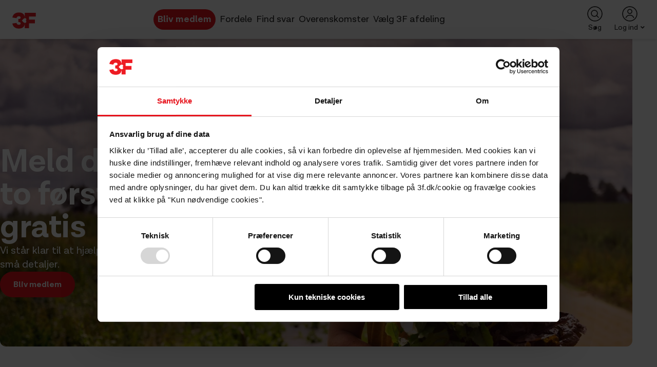

--- FILE ---
content_type: text/html; charset=utf-8
request_url: https://www.3f.dk/
body_size: 52064
content:



<!DOCTYPE html>
<html lang="da">
<head>
    <meta charset="utf-8" />
    <meta http-equiv="X-UA-Compatible" content="IE=edge" />
    <meta http-equiv="Content-type" content="text/html; charset=utf-8" />
    <meta name="viewport" content="width=device-width, initial-scale=1, maximum-scale=5" />
    <!-- DNS Prefetch for ældre browsere -->
    <link rel="dns-prefetch" href="https://challenges.cloudflare.com">
    <!-- Preconnect for moderne browsere -->
    <link rel="preconnect" href="https://challenges.cloudflare.com" crossorigin>
    <!-- 3F Design optimization bonus -->
    <link rel="preconnect" href="https://3f-design.dk">
    <link rel="dns-prefetch" href="https://3f-design.dk">
    
<script>//cookiebot</script>
    
    
<script>     (function (w, d, s, l, i) {         w[l] = w[l] || []; w[l].push({             'gtm.start':                 new Date().getTime(), event: 'gtm.js'         }); var f = d.getElementsByTagName(s)[0],             j = d.createElement(s), dl = l != 'dataLayer' ? '&l=' + l : ''; j.async = true; j.src =                 'https://gxe.3f.dk/gtm.js?id=' + i + dl; f.parentNode.insertBefore(j, f);     })(window, document, 'script', 'dataLayer', 'GTM-NDKV22F');  </script>
    <script>
    window.dataLayer = window.dataLayer || [];
    window.dataLayer.push({
        'Logget_ind': 'false',
        'Logintype': 'None',
        
        
        
        
    });
</script>

    <title>3F fagforening og a-kasse - 3F</title>
    
<meta property="itemid" content="{5B84D6E2-EA9A-46ED-9A59-6D4D79F78025}" />
<meta name="description" content="3F er Danmarks st&#248;rste og st&#230;rkeste fagforening og a-kasse. 3F forhandler overenskomster, arbejder for bedre arbejdsmilj&#248; og taler medlemmernes sag." />
    <meta name="robots" content="follow, index" />
    <meta name="author" content="3F – Fagligt F&#230;lles Forbund" />


    <meta property="og:image" content="https://www.3f.dk/-/media/images/artikler/3f_logo_fagligt_faelles_forbund.png" />
    <meta property="og:image:width" content="720" />
    <meta property="og:image:height" content="413" />
<meta property="og:title" content="3F fagforening og a-kasse - 3F" />
<meta property="og:description" content="3F er Danmarks st&#248;rste og st&#230;rkeste fagforening og a-kasse. 3F forhandler overenskomster, arbejder for bedre arbejdsmilj&#248; og taler medlemmernes sag." />
<meta property="og:url" content="https://www.3f.dk/" />
<meta property="og:type" content="article" />
    <meta name="facebook-domain-verification" content="25sipunctdwwui0zc72xjeie730kpr" />

    
    <script type="application/ld+json">{
  "@context": "https://schema.org",
  "@type": "Organization",
  "url": "https://www.3f.dk",
  "sameAs": [
    "https://www.facebook.com/3Fdanmark/",
    "https://twitter.com/fagbladet3f",
    "https://www.instagram.com/3f_fagforening/",
    "https://dk.linkedin.com/company/3f-dk"
  ],
  "logo": "https://3f-design.dk/design@/dist/logo.png"
}</script><script type="application/ld+json">{
  "@context": "https://schema.org",
  "@type": "BreadcrumbList",
  "itemListElement": [
    {
      "@type": "ListItem",
      "position": 1,
      "name": "Forside",
      "item": "https://www.3f.dk/"
    }
  ]
}</script><script type="application/ld+json">{
  "@context": "https://schema.org",
  "@type": "NewsArticle",
  "headline": "Forside",
  "mainEntityOfPage": [
    {
      "@type": "WebPage",
      "@id": "https://www.3f.dk/"
    }
  ],
  "image": [
    "https://www.3f.dk/-/media/images/artikler/3f_logo_fagligt_faelles_forbund.png"
  ],
  "datePublished": "2018-11-01T09:56:11.000Z",
  "dateModified": "2025-11-24T13:21:39.000Z",
  "author": [
    {
      "@type": "Person",
      "name": "3F - Fagligt Fælles Forbund",
      "url": "https://www.3f.dk"
    }
  ],
  "publisher": {
    "@type": "Organization",
    "name": "3F-Fagligt Fælles Forbund",
    "logo": [
      {
        "@type": "ImageObject",
        "url": "https://3f-design.dk/design@/dist/logo.png"
      }
    ]
  }
}</script><script type="application/ld+json">{
  "@context": "https://schema.org",
  "@type": "WebPage",
  "url": "https://www.3f.dk",
  "potentialAction": [
    {
      "@type": "SearchAction",
      "target": "https://www.3f.dk/api/3f/search?q={query}",
      "query-input": "required name=query"
    }
  ]
}</script>
    <link rel="shortcut icon" type="image/x-icon" href="/favicon.ico" />
    <link rel="stylesheet" href="https://3f-design.dk/design@1.139.8/dist/css/bundle.css" />
    <link rel="preload" href="https://3f-design.dk/design@1.139.8/dist/js/bundle.js" as="script" />

    
</head>
<body>
    <div class="app" v-app v-cloak>
        
        <v-layout>
            


    <template #navigation>
        



    <v-navbar-logo href="/" @click="trackEvent({category: 'Menuer', action: 'Klik i topmenu', label: 'Logo'})"></v-navbar-logo>
        <v-navbar-navigation class="d-none d-md-block">
                        <v-navbar-navigation-item href="/bliv-medlem/optagelse/start"
                                      class='special-navbar-button'
                                      @click="trackEvent({category: 'Menuer', action: 'Klik i topmenu', label: 'Bliv medlem',  });
"
                                      target="" title="Bliv medlem" icon="" item-path="/bliv-medlem"  >
Bliv medlem            </v-navbar-navigation-item>
            <v-navbar-navigation-item href="/fordele"
                                      class=''
                                      @click="trackEvent({category: 'Menuer', action: 'Klik i topmenu', label: 'Fordele',  });
"
                                      target="" title="Fordele" icon="" item-path="/fordele"  >
Fordele            </v-navbar-navigation-item>
            <v-navbar-navigation-item href="/find-svar"
                                      class=''
                                      @click="trackEvent({category: 'Menuer', action: 'Klik i topmenu', label: 'Find svar',  });
"
                                      target="" title="Find svar" icon="" item-path="/find-svar"  >
Find svar            </v-navbar-navigation-item>
            <v-navbar-navigation-item href="/overenskomster"
                                      class=''
                                      @click="trackEvent({category: 'Menuer', action: 'Klik i topmenu', label: 'Overenskomster',  });
"
                                      target="" title="Overenskomster" icon="" item-path="/overenskomster"  >
Overenskomster            </v-navbar-navigation-item>

                        <v-navbar-navigation-item href="#" title="V&#230;lg 3F afdeling" @click="$root.$emit('open-department-search')">
                V&#230;lg 3F afdeling
            </v-navbar-navigation-item>
        <v-search fullscreen
                  fullscreen-trigger="open-department-search"
                  :url="`/api/3f/navigation/SearchDepartment/?q={query}`"
                  placeholder="Søg efter afdeling"
                  label="Name"
                  option-id="Url"
                  :trending="[{&quot;label&quot;:&quot;Afdelinger&quot;,&quot;topics&quot;:[{&quot;Name&quot;:&quot;3F Forbund&quot;,&quot;Url&quot;:&quot;/systemer/afdelingsskifter?afdeling=0&quot;,&quot;Target&quot;:&quot;_self&quot;,&quot;Id&quot;:null,&quot;Number&quot;:0},{&quot;Name&quot;:&quot;3F Als&quot;,&quot;Url&quot;:&quot;/systemer/afdelingsskifter?afdeling=2904&quot;,&quot;Target&quot;:&quot;_self&quot;,&quot;Id&quot;:&quot;228177cc-4173-dc11-bc2e-02bf0a789b50&quot;,&quot;Number&quot;:2904},{&quot;Name&quot;:&quot;3F Bjerringbro-Silkeborg&quot;,&quot;Url&quot;:&quot;/systemer/afdelingsskifter?afdeling=1616&quot;,&quot;Target&quot;:&quot;_self&quot;,&quot;Id&quot;:&quot;39a930e1-4073-dc11-bc2e-02bf0a789b50&quot;,&quot;Number&quot;:1616},{&quot;Name&quot;:&quot;3F Bornholm&quot;,&quot;Url&quot;:&quot;/systemer/afdelingsskifter?afdeling=701&quot;,&quot;Target&quot;:&quot;_self&quot;,&quot;Id&quot;:&quot;168177cc-4173-dc11-bc2e-02bf0a789b50&quot;,&quot;Number&quot;:701},{&quot;Name&quot;:&quot;3F Bygge-, Jord- og Milj&#248;arbejdernes Fagforening&quot;,&quot;Url&quot;:&quot;/systemer/afdelingsskifter?afdeling=103&quot;,&quot;Target&quot;:&quot;_self&quot;,&quot;Id&quot;:&quot;027548ae-4173-dc11-bc2e-02bf0a789b50&quot;,&quot;Number&quot;:103},{&quot;Name&quot;:&quot;3F Bygningsarbejdernes Fagforening&quot;,&quot;Url&quot;:&quot;/systemer/afdelingsskifter?afdeling=901&quot;,&quot;Target&quot;:&quot;_self&quot;,&quot;Id&quot;:&quot;3f5f38a8-4173-dc11-bc2e-02bf0a789b50&quot;,&quot;Number&quot;:901},{&quot;Name&quot;:&quot;3F Djursland&quot;,&quot;Url&quot;:&quot;/systemer/afdelingsskifter?afdeling=1507&quot;,&quot;Target&quot;:&quot;_self&quot;,&quot;Id&quot;:&quot;18924257-4273-dc11-bc2e-02bf0a789b50&quot;,&quot;Number&quot;:1507},{&quot;Name&quot;:&quot;3F Esbjerg&quot;,&quot;Url&quot;:&quot;/systemer/afdelingsskifter?afdeling=1901&quot;,&quot;Target&quot;:&quot;_self&quot;,&quot;Id&quot;:&quot;accf50ed-4073-dc11-bc2e-02bf0a789b50&quot;,&quot;Number&quot;:1901},{&quot;Name&quot;:&quot;3F Esbjerg Transport&quot;,&quot;Url&quot;:&quot;/systemer/afdelingsskifter?afdeling=1906&quot;,&quot;Target&quot;:&quot;_self&quot;,&quot;Id&quot;:&quot;515f38a8-4173-dc11-bc2e-02bf0a789b50&quot;,&quot;Number&quot;:1906},{&quot;Name&quot;:&quot;3F Fredericia&quot;,&quot;Url&quot;:&quot;/systemer/afdelingsskifter?afdeling=2701&quot;,&quot;Target&quot;:&quot;_self&quot;,&quot;Id&quot;:&quot;f8848a17-4173-dc11-bc2e-02bf0a789b50&quot;,&quot;Number&quot;:2701},{&quot;Name&quot;:&quot;3F Frederiksborg&quot;,&quot;Url&quot;:&quot;/systemer/afdelingsskifter?afdeling=301&quot;,&quot;Target&quot;:&quot;_self&quot;,&quot;Id&quot;:&quot;112f3a96-4173-dc11-bc2e-02bf0a789b50&quot;,&quot;Number&quot;:301},{&quot;Name&quot;:&quot;3F Frederikshavn&quot;,&quot;Url&quot;:&quot;/systemer/afdelingsskifter?afdeling=2601&quot;,&quot;Target&quot;:&quot;_self&quot;,&quot;Id&quot;:&quot;135970ff-4073-dc11-bc2e-02bf0a789b50&quot;,&quot;Number&quot;:2601},{&quot;Name&quot;:&quot;3F Frederiksv&#230;rk-Frederikssund&quot;,&quot;Url&quot;:&quot;/systemer/afdelingsskifter?afdeling=333&quot;,&quot;Target&quot;:&quot;_self&quot;,&quot;Id&quot;:&quot;6731820b-4173-dc11-bc2e-02bf0a789b50&quot;,&quot;Number&quot;:333},{&quot;Name&quot;:&quot;3F Guldborgsund&quot;,&quot;Url&quot;:&quot;/systemer/afdelingsskifter?afdeling=801&quot;,&quot;Target&quot;:&quot;_self&quot;,&quot;Id&quot;:&quot;98b13345-4273-dc11-bc2e-02bf0a789b50&quot;,&quot;Number&quot;:801},{&quot;Name&quot;:&quot;3F Hedensted&quot;,&quot;Url&quot;:&quot;/systemer/afdelingsskifter?afdeling=3221&quot;,&quot;Target&quot;:&quot;_self&quot;,&quot;Id&quot;:&quot;2d858a17-4173-dc11-bc2e-02bf0a789b50&quot;,&quot;Number&quot;:3221},{&quot;Name&quot;:&quot;3F Hkkf/3F&quot;,&quot;Url&quot;:&quot;https://www.hkkf.dk&quot;,&quot;Target&quot;:&quot;_blank&quot;,&quot;Id&quot;:&quot;2c92eb65-4173-dc11-bc2e-02bf0a789b50&quot;,&quot;Number&quot;:1614},{&quot;Name&quot;:&quot;3F Holb&#230;k-Odsherred&quot;,&quot;Url&quot;:&quot;/systemer/afdelingsskifter?afdeling=401&quot;,&quot;Target&quot;:&quot;_self&quot;,&quot;Id&quot;:&quot;21a930e1-4073-dc11-bc2e-02bf0a789b50&quot;,&quot;Number&quot;:401},{&quot;Name&quot;:&quot;3F Holstebro-Lemvig&quot;,&quot;Url&quot;:&quot;/systemer/afdelingsskifter?afdeling=3504&quot;,&quot;Target&quot;:&quot;_self&quot;,&quot;Id&quot;:&quot;049e7175-4273-dc11-bc2e-02bf0a789b50&quot;,&quot;Number&quot;:3504},{&quot;Name&quot;:&quot;3F Horsens &amp; Omegn&quot;,&quot;Url&quot;:&quot;/systemer/afdelingsskifter?afdeling=3201&quot;,&quot;Target&quot;:&quot;_self&quot;,&quot;Id&quot;:&quot;4e0d5263-4273-dc11-bc2e-02bf0a789b50&quot;,&quot;Number&quot;:3201},{&quot;Name&quot;:&quot;3F H&#248;je-Taastrup&quot;,&quot;Url&quot;:&quot;/systemer/afdelingsskifter?afdeling=153&quot;,&quot;Target&quot;:&quot;_self&quot;,&quot;Id&quot;:&quot;635f38a8-4173-dc11-bc2e-02bf0a789b50&quot;,&quot;Number&quot;:153},{&quot;Name&quot;:&quot;3F Kalundborg&quot;,&quot;Url&quot;:&quot;/systemer/afdelingsskifter?afdeling=404&quot;,&quot;Target&quot;:&quot;_self&quot;,&quot;Id&quot;:&quot;8a32f502-4273-dc11-bc2e-02bf0a789b50&quot;,&quot;Number&quot;:404},{&quot;Name&quot;:&quot;3F Kastrup&quot;,&quot;Url&quot;:&quot;/systemer/afdelingsskifter?afdeling=147&quot;,&quot;Target&quot;:&quot;_self&quot;,&quot;Id&quot;:&quot;c71b78c6-4173-dc11-bc2e-02bf0a789b50&quot;,&quot;Number&quot;:147},{&quot;Name&quot;:&quot;3F Kolding&quot;,&quot;Url&quot;:&quot;/systemer/afdelingsskifter?afdeling=2801&quot;,&quot;Target&quot;:&quot;_self&quot;,&quot;Id&quot;:&quot;993250f3-4073-dc11-bc2e-02bf0a789b50&quot;,&quot;Number&quot;:2801},{&quot;Name&quot;:&quot;3F Kongedalen&quot;,&quot;Url&quot;:&quot;/systemer/afdelingsskifter?afdeling=2804&quot;,&quot;Target&quot;:&quot;_self&quot;,&quot;Id&quot;:&quot;a9f751f9-4073-dc11-bc2e-02bf0a789b50&quot;,&quot;Number&quot;:2804},{&quot;Name&quot;:&quot;3F Konge&#229;en&quot;,&quot;Url&quot;:&quot;/systemer/afdelingsskifter?afdeling=1911&quot;,&quot;Target&quot;:&quot;_self&quot;,&quot;Id&quot;:&quot;16a930e1-4073-dc11-bc2e-02bf0a789b50&quot;,&quot;Number&quot;:1911},{&quot;Name&quot;:&quot;3F K&#248;benhavn&quot;,&quot;Url&quot;:&quot;/systemer/afdelingsskifter?afdeling=123&quot;,&quot;Target&quot;:&quot;_self&quot;,&quot;Id&quot;:&quot;679ed8ea-4173-dc11-bc2e-02bf0a789b50&quot;,&quot;Number&quot;:123},{&quot;Name&quot;:&quot;3F K&#248;benhavns Chauff&#248;rer &amp; Vestegnen&quot;,&quot;Url&quot;:&quot;/systemer/afdelingsskifter?afdeling=104&quot;,&quot;Target&quot;:&quot;_self&quot;,&quot;Id&quot;:&quot;8a2c4351-4273-dc11-bc2e-02bf0a789b50&quot;,&quot;Number&quot;:104},{&quot;Name&quot;:&quot;3F K&#248;ge Bugt&quot;,&quot;Url&quot;:&quot;/systemer/afdelingsskifter?afdeling=204&quot;,&quot;Target&quot;:&quot;_self&quot;,&quot;Id&quot;:&quot;b87b2c90-4173-dc11-bc2e-02bf0a789b50&quot;,&quot;Number&quot;:204},{&quot;Name&quot;:&quot;3F Lolland&quot;,&quot;Url&quot;:&quot;/systemer/afdelingsskifter?afdeling=2301&quot;,&quot;Target&quot;:&quot;_self&quot;,&quot;Id&quot;:&quot;9c8a9a4d-4173-dc11-bc2e-02bf0a789b50&quot;,&quot;Number&quot;:2301},{&quot;Name&quot;:&quot;3F Mariager Fjord&quot;,&quot;Url&quot;:&quot;/systemer/afdelingsskifter?afdeling=1332&quot;,&quot;Target&quot;:&quot;_self&quot;,&quot;Id&quot;:&quot;216c8005-4173-dc11-bc2e-02bf0a789b50&quot;,&quot;Number&quot;:1332},{&quot;Name&quot;:&quot;3F Midt &amp; &#216;stsj&#230;lland&quot;,&quot;Url&quot;:&quot;/systemer/afdelingsskifter?afdeling=506&quot;,&quot;Target&quot;:&quot;_self&quot;,&quot;Id&quot;:&quot;1a0d5263-4273-dc11-bc2e-02bf0a789b50&quot;,&quot;Number&quot;:506},{&quot;Name&quot;:&quot;3F Midtfjord&quot;,&quot;Url&quot;:&quot;/systemer/afdelingsskifter?afdeling=1310&quot;,&quot;Target&quot;:&quot;_self&quot;,&quot;Id&quot;:&quot;167548ae-4173-dc11-bc2e-02bf0a789b50&quot;,&quot;Number&quot;:1310},{&quot;Name&quot;:&quot;3F Midtjylland&quot;,&quot;Url&quot;:&quot;/systemer/afdelingsskifter?afdeling=3402&quot;,&quot;Target&quot;:&quot;_self&quot;,&quot;Id&quot;:&quot;c6cf50ed-4073-dc11-bc2e-02bf0a789b50&quot;,&quot;Number&quot;:3402},{&quot;Name&quot;:&quot;3F Midtvendsyssel&quot;,&quot;Url&quot;:&quot;/systemer/afdelingsskifter?afdeling=1104&quot;,&quot;Target&quot;:&quot;_self&quot;,&quot;Id&quot;:&quot;7da068ba-4173-dc11-bc2e-02bf0a789b50&quot;,&quot;Number&quot;:1104},{&quot;Name&quot;:&quot;3F M&#248;lle&#229;en&quot;,&quot;Url&quot;:&quot;/systemer/afdelingsskifter?afdeling=150&quot;,&quot;Target&quot;:&quot;_self&quot;,&quot;Id&quot;:&quot;396c8005-4173-dc11-bc2e-02bf0a789b50&quot;,&quot;Number&quot;:150},{&quot;Name&quot;:&quot;3F Nordh&#248;jfyn&quot;,&quot;Url&quot;:&quot;/systemer/afdelingsskifter?afdeling=985&quot;,&quot;Target&quot;:&quot;_self&quot;,&quot;Id&quot;:&quot;350d5263-4273-dc11-bc2e-02bf0a789b50&quot;,&quot;Number&quot;:985},{&quot;Name&quot;:&quot;3F Nordsj&#230;lland &#216;st&quot;,&quot;Url&quot;:&quot;/systemer/afdelingsskifter?afdeling=303&quot;,&quot;Target&quot;:&quot;_self&quot;,&quot;Id&quot;:&quot;3e3a536f-4273-dc11-bc2e-02bf0a789b50&quot;,&quot;Number&quot;:303},{&quot;Name&quot;:&quot;3F Odense Gops&quot;,&quot;Url&quot;:&quot;/systemer/afdelingsskifter?afdeling=904&quot;,&quot;Target&quot;:&quot;_self&quot;,&quot;Id&quot;:&quot;4d4798d2-4173-dc11-bc2e-02bf0a789b50&quot;,&quot;Number&quot;:904},{&quot;Name&quot;:&quot;3F Odense Industri&quot;,&quot;Url&quot;:&quot;/systemer/afdelingsskifter?afdeling=903&quot;,&quot;Target&quot;:&quot;_self&quot;,&quot;Id&quot;:&quot;9a03717b-4273-dc11-bc2e-02bf0a789b50&quot;,&quot;Number&quot;:903},{&quot;Name&quot;:&quot;3F Odense Transport&quot;,&quot;Url&quot;:&quot;/systemer/afdelingsskifter?afdeling=902&quot;,&quot;Target&quot;:&quot;_self&quot;,&quot;Id&quot;:&quot;490dfb71-4173-dc11-bc2e-02bf0a789b50&quot;,&quot;Number&quot;:902},{&quot;Name&quot;:&quot;3F Randers&quot;,&quot;Url&quot;:&quot;/systemer/afdelingsskifter?afdeling=1501&quot;,&quot;Target&quot;:&quot;_self&quot;,&quot;Id&quot;:&quot;ca2c4351-4273-dc11-bc2e-02bf0a789b50&quot;,&quot;Number&quot;:1501},{&quot;Name&quot;:&quot;3F Ringk&#248;bing-Skjern&quot;,&quot;Url&quot;:&quot;/systemer/afdelingsskifter?afdeling=3401&quot;,&quot;Target&quot;:&quot;_self&quot;,&quot;Id&quot;:&quot;dd551527-4273-dc11-bc2e-02bf0a789b50&quot;,&quot;Number&quot;:3401},{&quot;Name&quot;:&quot;3F Roskilde&quot;,&quot;Url&quot;:&quot;/systemer/afdelingsskifter?afdeling=201&quot;,&quot;Target&quot;:&quot;_self&quot;,&quot;Id&quot;:&quot;bc1b78c6-4173-dc11-bc2e-02bf0a789b50&quot;,&quot;Number&quot;:201},{&quot;Name&quot;:&quot;3F Skagerak&quot;,&quot;Url&quot;:&quot;/systemer/afdelingsskifter?afdeling=1101&quot;,&quot;Target&quot;:&quot;_self&quot;,&quot;Id&quot;:&quot;80b13345-4273-dc11-bc2e-02bf0a789b50&quot;,&quot;Number&quot;:1101},{&quot;Name&quot;:&quot;3F Skive-Egnen&quot;,&quot;Url&quot;:&quot;/systemer/afdelingsskifter?afdeling=3301&quot;,&quot;Target&quot;:&quot;_self&quot;,&quot;Id&quot;:&quot;48af8e1d-4173-dc11-bc2e-02bf0a789b50&quot;,&quot;Number&quot;:3301},{&quot;Name&quot;:&quot;3F Slagelse&quot;,&quot;Url&quot;:&quot;/systemer/afdelingsskifter?afdeling=501&quot;,&quot;Target&quot;:&quot;_self&quot;,&quot;Id&quot;:&quot;156c8005-4173-dc11-bc2e-02bf0a789b50&quot;,&quot;Number&quot;:501},{&quot;Name&quot;:&quot;3F Storeb&#230;lt&quot;,&quot;Url&quot;:&quot;/systemer/afdelingsskifter?afdeling=504&quot;,&quot;Target&quot;:&quot;_self&quot;,&quot;Id&quot;:&quot;eb5870ff-4073-dc11-bc2e-02bf0a789b50&quot;,&quot;Number&quot;:504},{&quot;Name&quot;:&quot;3F Stork&#248;benhavn&quot;,&quot;Url&quot;:&quot;/systemer/afdelingsskifter?afdeling=145&quot;,&quot;Target&quot;:&quot;_self&quot;,&quot;Id&quot;:&quot;295da8d8-4173-dc11-bc2e-02bf0a789b50&quot;,&quot;Number&quot;:145},{&quot;Name&quot;:&quot;3F Sydfyn&quot;,&quot;Url&quot;:&quot;/systemer/afdelingsskifter?afdeling=1001&quot;,&quot;Target&quot;:&quot;_self&quot;,&quot;Id&quot;:&quot;1d5da8d8-4173-dc11-bc2e-02bf0a789b50&quot;,&quot;Number&quot;:1001},{&quot;Name&quot;:&quot;3F Sydsj&#230;lland&quot;,&quot;Url&quot;:&quot;/systemer/afdelingsskifter?afdeling=601&quot;,&quot;Target&quot;:&quot;_self&quot;,&quot;Id&quot;:&quot;97148e23-4173-dc11-bc2e-02bf0a789b50&quot;,&quot;Number&quot;:601},{&quot;Name&quot;:&quot;3F S&#248;h&#248;jlandet&quot;,&quot;Url&quot;:&quot;/systemer/afdelingsskifter?afdeling=1615&quot;,&quot;Target&quot;:&quot;_self&quot;,&quot;Id&quot;:&quot;062f3a96-4173-dc11-bc2e-02bf0a789b50&quot;,&quot;Number&quot;:1615},{&quot;Name&quot;:&quot;3F S&#248;m&#230;ndene&quot;,&quot;Url&quot;:&quot;/systemer/afdelingsskifter?afdeling=193&quot;,&quot;Target&quot;:&quot;_self&quot;,&quot;Id&quot;:&quot;6472090f-4273-dc11-bc2e-02bf0a789b50&quot;,&quot;Number&quot;:193},{&quot;Name&quot;:&quot;3F Thy-Mors&quot;,&quot;Url&quot;:&quot;/systemer/afdelingsskifter?afdeling=1201&quot;,&quot;Target&quot;:&quot;_self&quot;,&quot;Id&quot;:&quot;65b13345-4273-dc11-bc2e-02bf0a789b50&quot;,&quot;Number&quot;:1201},{&quot;Name&quot;:&quot;3F Varde-Billund&quot;,&quot;Url&quot;:&quot;/systemer/afdelingsskifter?afdeling=1913&quot;,&quot;Target&quot;:&quot;_self&quot;,&quot;Id&quot;:&quot;546c8005-4173-dc11-bc2e-02bf0a789b50&quot;,&quot;Number&quot;:1913},{&quot;Name&quot;:&quot;3F Vejle&quot;,&quot;Url&quot;:&quot;/systemer/afdelingsskifter?afdeling=1802&quot;,&quot;Target&quot;:&quot;_self&quot;,&quot;Id&quot;:&quot;4d2ecd5f-4173-dc11-bc2e-02bf0a789b50&quot;,&quot;Number&quot;:1802},{&quot;Name&quot;:&quot;3F Vestfyn&quot;,&quot;Url&quot;:&quot;/systemer/afdelingsskifter?afdeling=923&quot;,&quot;Target&quot;:&quot;_self&quot;,&quot;Id&quot;:&quot;51bc40e7-4073-dc11-bc2e-02bf0a789b50&quot;,&quot;Number&quot;:923},{&quot;Name&quot;:&quot;3F Viborg&quot;,&quot;Url&quot;:&quot;/systemer/afdelingsskifter?afdeling=1401&quot;,&quot;Target&quot;:&quot;_self&quot;,&quot;Id&quot;:&quot;945a9c3b-4173-dc11-bc2e-02bf0a789b50&quot;,&quot;Number&quot;:1401},{&quot;Name&quot;:&quot;3F Vojens&quot;,&quot;Url&quot;:&quot;/systemer/afdelingsskifter?afdeling=2074&quot;,&quot;Target&quot;:&quot;_self&quot;,&quot;Id&quot;:&quot;c3187bc0-4173-dc11-bc2e-02bf0a789b50&quot;,&quot;Number&quot;:2074},{&quot;Name&quot;:&quot;3F &#216;stfyn&quot;,&quot;Url&quot;:&quot;/systemer/afdelingsskifter?afdeling=1010&quot;,&quot;Target&quot;:&quot;_self&quot;,&quot;Id&quot;:&quot;dca7525d-4273-dc11-bc2e-02bf0a789b50&quot;,&quot;Number&quot;:1010},{&quot;Name&quot;:&quot;3F Aabenraa&quot;,&quot;Url&quot;:&quot;/systemer/afdelingsskifter?afdeling=2004&quot;,&quot;Target&quot;:&quot;_self&quot;,&quot;Id&quot;:&quot;9aa068ba-4173-dc11-bc2e-02bf0a789b50&quot;,&quot;Number&quot;:2004},{&quot;Name&quot;:&quot;3F Aalborg&quot;,&quot;Url&quot;:&quot;/systemer/afdelingsskifter?afdeling=1301&quot;,&quot;Target&quot;:&quot;_self&quot;,&quot;Id&quot;:&quot;f1337f11-4173-dc11-bc2e-02bf0a789b50&quot;,&quot;Number&quot;:1301},{&quot;Name&quot;:&quot;3F Aarhus&quot;,&quot;Url&quot;:&quot;/systemer/afdelingsskifter?afdeling=1601&quot;,&quot;Target&quot;:&quot;_self&quot;,&quot;Id&quot;:&quot;323b69b4-4173-dc11-bc2e-02bf0a789b50&quot;,&quot;Number&quot;:1601}]}]"
                  @search-result="log('search-result: ' + $event.target.query)"
                  @search-no-result="log('search-no-result: ' + $event.target.query)"
                  @select="trackEvent({category: &#39;Afdelingsskifter&#39;, action: &#39;V&#230;lg afdeling&#39;, label: $event.target.value.Name, value: &#39;&#39;});redirect($event.target.value.Url)">
            <template #custom-no-results>
                Vi fandt desværre ingen resultater.
                <a href="#">Kontakt os</a> eller prøv igen.
            </template>
        </v-search>

        </v-navbar-navigation>
        <v-navbar-menu>
                <v-navbar-menu-item class="d-none d-md-block" icon="search" title="S&#248;g" @click="$root.$emit('open-fullscreen-search');trackEvent({category: 'Menuer', action: 'Klik i topmenu', label: 'Søgeikon',  });
">
        S&#248;g
    </v-navbar-menu-item>
    <v-navbar-search class="d-md-none" title="S&#248;g" @click="$root.$emit('open-fullscreen-search');trackEvent({category: 'Menuer', action: 'Klik i topmenu', label: 'Søgeikon',  });
">
    </v-navbar-search>
    <v-data v-slot="state" :data="{ value: null, query: null }" tag="li">
        <v-search navigation
                  fullscreen
                  fullscreen-trigger="open-fullscreen-search"
                  url="/api/3f/search?q={query}"
                  :value="state.value"
                  placeholder="S&#248;g f.eks. p&#229; barsel eller l&#248;n"
                  label="name"
                  option-id="url"
                  @select="trackEvent({category: 'Menuer', action: 'Klik i topmenu', label: 'Søgeikon',  });
 state.value = $event.target.value;redirect($event.target.value.url) "
                  @search-result="trackEvent({category: 'Søgefunktion', action: 'Søgeord med resultat', label: $event.target.query,  });
 state.query = $event.target.query "
                  @search-no-result="trackEvent({category: 'Søgefunktion', action: 'Søgeord uden resultat', label: $event.target.query,  });
"
                  :trending="[{&quot;label&quot;:&quot;Popul&#230;re emner&quot;,&quot;topics&quot;:[{&quot;name&quot;:&quot;Ferie&quot;,&quot;url&quot;:&quot;/find-svar/ferie&quot;,&quot;locked&quot;:false},{&quot;name&quot;:&quot;Efterl&#248;n&quot;,&quot;url&quot;:&quot;/find-svar/efterloen&quot;,&quot;locked&quot;:false},{&quot;name&quot;:&quot;Joblog&quot;,&quot;url&quot;:&quot;/find-svar/jobsoegning/joblog&quot;,&quot;locked&quot;:false},{&quot;name&quot;:&quot;Dagpenge&quot;,&quot;url&quot;:&quot;/find-svar/dagpenge&quot;,&quot;locked&quot;:false},{&quot;name&quot;:&quot;Forsikringer&quot;,&quot;url&quot;:&quot;/fordele/forsikringer&quot;,&quot;locked&quot;:false},{&quot;name&quot;:&quot;L&#248;n&quot;,&quot;url&quot;:&quot;/find-svar/loen&quot;,&quot;locked&quot;:false},{&quot;name&quot;:&quot;Mit3F og Digital Post&quot;,&quot;url&quot;:&quot;/allerede-medlem/om-mit3f-og-digital-post&quot;,&quot;locked&quot;:false}]}]">
        </v-search>
    </v-data>

            
    <v-navbar-menu-item class="d-none d-md-block" href="#" icon="user">
Log ind
    <template v-slot:items>
            <v-navbar-menu-item href="/?login=true" target="" title="Log ind" item-path="/mit3f/log-ind?SC_LOCKED_30=1&amp;SC_LOCKED_30=1"  @click="trackEvent({category: 'Log ind', action: window.location.href, label: '/?login=true',  });
" >
Log ind            </v-navbar-menu-item>
            <v-navbar-menu-item href="/mit3f/om-mit3f" target="" title="Om Mit3F" item-path="/mit3f/om-mit-3f_001?SC_LOCKED_30=1&amp;SC_LOCKED_30=1"  @click="" >
Om Mit3F            </v-navbar-menu-item>
            <v-navbar-menu-item href="/mit3f?SC_LOCKED_30=1&amp;SC_LOCKED_30=1" target="" title="Mit3F forside" item-path="/mit3f/mit3f-forside?SC_LOCKED_30=1&amp;SC_LOCKED_30=1" rel=nofollow @click="trackEvent({category: 'Log ind', action: window.location.href, label: '/mit3f?SC_LOCKED_30=1&amp;SC_LOCKED_30=1',  });
" >
Mit3F forside            </v-navbar-menu-item>
            <v-navbar-menu-item href="/mit3f/min-profil?SC_LOCKED_30=1&amp;SC_LOCKED_30=1" target="" title="Min profil" item-path="/mit3f/min-profil?SC_LOCKED_30=1&amp;SC_LOCKED_30=1" rel=nofollow @click="trackEvent({category: 'Log ind', action: window.location.href, label: '/mit3f/min-profil?SC_LOCKED_30=1&amp;SC_LOCKED_30=1',  });
" >
Min profil            </v-navbar-menu-item>
            <v-navbar-menu-item href="/mit3f/min-post?SC_LOCKED_30=1&amp;SC_LOCKED_30=1" target="" title="Min post" item-path="/mit3f/min-post?SC_LOCKED_30=1&amp;SC_LOCKED_30=1" rel=nofollow @click="trackEvent({category: 'Log ind', action: window.location.href, label: '/mit3f/min-post?SC_LOCKED_30=1&amp;SC_LOCKED_30=1',  });
" >
Min post            </v-navbar-menu-item>
            <v-navbar-menu-item href="/mit3f/min-fagforening?SC_LOCKED_30=1&amp;SC_LOCKED_30=1" target="" title="Min fagforening" item-path="/mit3f/min-fagforening?SC_LOCKED_30=1&amp;SC_LOCKED_30=1" rel=nofollow @click="trackEvent({category: 'Log ind', action: window.location.href, label: '/mit3f/min-fagforening?SC_LOCKED_30=1&amp;SC_LOCKED_30=1',  });
" >
Min fagforening            </v-navbar-menu-item>
            <v-navbar-menu-item href="/mit3f/min-a-kasse?SC_LOCKED_30=1&amp;SC_LOCKED_30=1" target="" title="Min a-kasse" item-path="/mit3f/min-a-kasse?SC_LOCKED_30=1&amp;SC_LOCKED_30=1" rel=nofollow @click="trackEvent({category: 'Log ind', action: window.location.href, label: '/mit3f/min-a-kasse?SC_LOCKED_30=1&amp;SC_LOCKED_30=1',  });
" >
Min a-kasse            </v-navbar-menu-item>
            <v-navbar-menu-item href="/mit3f/min-jobsoegning?SC_LOCKED_30=1&amp;SC_LOCKED_30=1" target="" title="Min jobs&#248;gning" item-path="/mit3f/min-jobsoegning?SC_LOCKED_30=1&amp;SC_LOCKED_30=1" rel=nofollow @click="trackEvent({category: 'Log ind', action: window.location.href, label: '/mit3f/min-jobsoegning?SC_LOCKED_30=1&amp;SC_LOCKED_30=1',  });
" >
Min jobs&#248;gning            </v-navbar-menu-item>
            <v-navbar-menu-item href="/mit3f/mit-tillidshverv?SC_LOCKED_30=1&amp;SC_LOCKED_30=1" target="" title="Mit tillidshverv" item-path="/mit3f/mit-tillidshverv?SC_LOCKED_30=1&amp;SC_LOCKED_30=1" rel=nofollow @click="trackEvent({category: 'Log ind', action: window.location.href, label: '/mit3f/mit-tillidshverv?SC_LOCKED_30=1&amp;SC_LOCKED_30=1',  });
" >
Mit tillidshverv            </v-navbar-menu-item>
    </template>
    </v-navbar-menu-item>
    <v-navbar-menu-item class="d-md-none" href="#" @click.stop.prevent="$root.$emit('show-profile-sidebar')" title="Log ind" rel=nofollow icon="user">
        
Log ind    </v-navbar-menu-item>

            <v-navbar-menu-item class="d-md-none" icon="menu">Menu</v-navbar-menu-item>
        </v-navbar-menu>




    </template>





    <v-fetch v-slot="siteStateauthenticationToken" url="/api/3f/contact/GetToken">
        
        





<v-data v-slot="state"
        :data="{
        heroConfig: {
        fullscreenMobile: true,
        fullHeightDesktop: false,
        fullWidthDesktop: false,
        textShadow: false,
        minHeightDesktop: '600' ,
        image: true,
        video: false,
        vAlignMobile: 'bottom' ,
        vAlignDesktop: 'bottom' ,
        alignMobile: 'center' ,
        alignDesktop: 'left' ,
        bgColor: '#5c0b27' ,
        useOverlay: true,
        overlayColor: '#5c0b27' ,
        overlayAlpha: 0.2,
        titleColor: '#ffffff' ,
        textColor: '#ffffff' ,
        buttonBgColor: '#e7131c' ,
        buttonColor: 'white' ,
        button2BgColor: 'white' ,
        button2Color: '#e7131c' ,
        transparentButtons: false,
        titleFontSizeMobile: '8' ,
        titleFontSizeDesktop: '9' ,
        textFontSizeMobile: '5' ,
        textFontSizeDesktop: '5' ,
        buttonSize: 'default' ,
        buttonText: '' ,
        button2Text: '' ,
        titleTextMobile: 'Meld dig ind og få de to første måneder gratis' ,
        titleTextDesktop: 'Meld dig ind og få de to første måneder gratis',
        contentTextMobile: 'Vi står klar til at hjælpe dig – både med de store beslutninger og de små detaljer. ',
        contentTextDesktop: 'Vi står klar til at hjælpe dig – både med de store beslutninger og de små detaljer. ',
        imgSrc: 'https://www.3f.dk/cdn-cgi/image/width=768,format=auto/-/media/images/hero/forside/pd_230718_4902_2635-ps-introkontingent_mobile_1920.jpg?mw=768&amp;hash=7308A517587A7F3EDA4DF7D1D5E19DB7',
        imgMdSrc: 'https://www.3f.dk/cdn-cgi/image/width=2560,format=auto/-/media/images/hero/forside/pd_230718_4921_2654-ps-introkontingent_desktopv2_2000.jpg?mw=2560&amp;hash=3272F7FB441BC36D77452C81ED46C870',
        imgAltText: '',
    }
  }">
    <v-hero-custom v-bind="state.heroConfig">

        <template v-slot:video-mobile>
            <!-- Start Embeded mobile code from Cloudflare -->
            
            <!-- //END Embeded code -->
        </template>

        <template v-slot:video-desktop>
            <!-- Start Embeded desktop code from Cloudflare -->
            
            <!-- //END Embeded code -->
        </template>

        <!-- Mobile title - only rendered if content exists -->
        <template v-if="state.heroConfig.titleTextMobile" #title-mobile>
            <v-text tag="h1"
                    :font-size="state.heroConfig.titleFontSizeMobile"
                    bold>
                {{ state.heroConfig.titleTextMobile }}
            </v-text>
        </template>

        <!-- Desktop title - only rendered if content exists -->
        <template v-if="state.heroConfig.titleTextDesktop" #title-desktop>
            <v-text tag="h1"
                    :font-md-size="state.heroConfig.titleFontSizeDesktop"
                    bold>
                {{ state.heroConfig.titleTextDesktop }}
            </v-text>
        </template>

        <!-- Mobile text - only rendered if content exists -->
        <template v-if="state.heroConfig.contentTextMobile" #text-mobile>
            <v-text :font-size="state.heroConfig.textFontSizeMobile"
                    v-html="state.heroConfig.contentTextMobile"></v-text>
        </template>

        <!-- Desktop text - only rendered if content exists -->
        <template v-if="state.heroConfig.contentTextDesktop" #text-desktop>
            <v-text :font-md-size="state.heroConfig.textFontSizeDesktop"
                    v-html="state.heroConfig.contentTextDesktop"></v-text>
        </template>

        <template v-slot:button>
            



<v-data v-slot="state" :data="{ open: false }">

                    <v-button medium class="mr-3 mb-3" href="/bliv-medlem/optagelse/start">Bliv medlem</v-button>



</v-data>

        </template>

    </v-hero-custom>
</v-data>
        <v-zig-zag v-slot="zigzag">
            <v-content >
                <v-qrcode></v-qrcode>
                
                
            <v-stack size="large" class="speak-text">

                
                


                <v-stack size="large">
        <v-internet-explorer>
    <v-stack>
        <v-alert-global error expanded>
            <v-text heading="" size="xsmall" class="text-md-center mb-2 mb-md-3" tag="h2">Bruger du Internet Explorer?</v-text>
            <v-text size="small">Hvis du g&#248;r, s&#229; kan du opleve problemer med at bruge 3f.dk. Vi anbefaler, at du v&#230;lger en anden browser. </v-text>
        </v-alert-global>
    </v-stack>
</v-internet-explorer>
    <div class="row">
        <div class="col-12">
            <v-stack size="medium">
                <v-stack size="xsmall">
    

        <v-card-group cols-sm="2" cols-lg="3" animated="animated">
               
<v-card img-src=""
        img-md-src=""
        tag="a" href="/find-svar"
        @click="trackEvent({category: 'Card', action: 'Klik på ikon-card', label: 'Få svar på spørgsmål',  });
"
        :img-md-position="top"
        bg-variant="white"
        class="text-black"
        tooltip=""
        tooltip-placement="right"
        
        >
                <v-tracking category="Card" action="Visning af ikon-card" label="Få svar på spørgsmål"   if-visible="true"></v-tracking>


    
<div class="d-flex flex-md-column align-items-center text-md-center">
    <v-icon class="mt-2 mr-3 mr-md-0" src="https://www.3f.dk/cdn-cgi/image/,format=auto/-/media/ikoner/vejskilt-flere.png" alt="" size="medium"></v-icon>
        <v-text class="mt-2" tag="h2" font-size="6" font-md-size="5" bold>F&#229; svar p&#229; sp&#248;rgsm&#229;l</v-text>
            <v-text class="mt-2 d-none d-md-block">Hos 3F arbejder vi for, at dit arbejdsliv&nbsp;er trygt og sikkert. Derfor hjælper vi dig på rette vej, hvis du har spørgsmål.</v-text>
       
</div>
    
</v-card>   
<v-card img-src=""
        img-md-src=""
        tag="a" href="/fordele"
        @click="trackEvent({category: 'Card', action: 'Klik på ikon-card', label: 'Se dine fordele',  });
"
        :img-md-position="top"
        bg-variant="white"
        class="text-black"
        tooltip=""
        tooltip-placement="right"
        
        >
                <v-tracking category="Card" action="Visning af ikon-card" label="Se dine fordele"   if-visible="true"></v-tracking>


    
<div class="d-flex flex-md-column align-items-center text-md-center">
    <v-icon class="mt-2 mr-3 mr-md-0" src="https://www.3f.dk/cdn-cgi/image/,format=auto/-/media/ikoner/fordele.png" alt="Et r&#248;dt hjerte med plus tegn" size="medium"></v-icon>
        <v-text class="mt-2" tag="h2" font-size="6" font-md-size="5" bold>Se dine fordele</v-text>
            <v-text class="mt-2 d-none d-md-block">Som medlem har du en lang række medlemsfordele, der gør dit arbejdsliv mere udviklende og lidt lettere.</v-text>
       
</div>
    
</v-card>   
<v-card img-src=""
        img-md-src=""
        tag="a" href="/kontakt"
        @click="trackEvent({category: 'Card', action: 'Klik på ikon-card', label: 'Tag fat i os',  });
"
        :img-md-position="top"
        bg-variant="white"
        class="text-black"
        tooltip=""
        tooltip-placement="right"
        
        >
                <v-tracking category="Card" action="Visning af ikon-card" label="Tag fat i os"   if-visible="true"></v-tracking>


    
<div class="d-flex flex-md-column align-items-center text-md-center">
    <v-icon class="mt-2 mr-3 mr-md-0" src="https://www.3f.dk/cdn-cgi/image/,format=auto/-/media/ikoner/besked.png" alt="Ikon som viser to talebobler" size="medium"></v-icon>
        <v-text class="mt-2" tag="h2" font-size="6" font-md-size="5" bold>Tag fat i os</v-text>
            <v-text class="mt-2 d-none d-md-block">Hvis du har brug for at snakke med en fagekspert, så står vi til rådighed. Du finder os tæt på, for vores afdelinger ligger i hele landet.</v-text>
       
</div>
    
</v-card>
        </v-card-group>
</v-stack>
            <v-tracking category="Card" action="Visning af custom-card" label="Find dit fag"   if-visible="true"></v-tracking>


<v-fetch v-slot="response" url="/api/faggruppe/getfaggrupper">
    <div v-if="response.loading">
        <v-loading class="mt-6"></v-loading>
    </div>
    <div v-else-if="response.ok">
        <v-data v-slot="state" :data="{ value: null, fallback: false,options: [{&quot;id&quot;:&quot;5d75de43-6c96-e411-a856-00155d1b2ef7&quot;,&quot;name&quot;:&quot;Afrydder&quot;},{&quot;id&quot;:&quot;c975de43-6c96-e411-a856-00155d1b2ef7&quot;,&quot;name&quot;:&quot;Aktivitetsmedarbejder&quot;},{&quot;id&quot;:&quot;35e3ce4f-6c96-e411-a856-00155d1b2ef7&quot;,&quot;name&quot;:&quot;Alut&#248;mrer&quot;},{&quot;id&quot;:&quot;e4ede7c9-7d88-e511-a869-00155dfe0e54&quot;,&quot;name&quot;:&quot;Ambulanceassistent&quot;},{&quot;id&quot;:&quot;e4ede7c9-7d88-e511-a869-00155dfe0e54&quot;,&quot;name&quot;:&quot;Ambulancebehandler&quot;},{&quot;id&quot;:&quot;ece2ce4f-6c96-e411-a856-00155d1b2ef7&quot;,&quot;name&quot;:&quot;Anl&#230;gsarbejder&quot;},{&quot;id&quot;:&quot;8fd291e2-573c-ea11-8113-00155dfe1494&quot;,&quot;name&quot;:&quot;Anl&#230;gsgartner&quot;},{&quot;id&quot;:&quot;7619c755-6c96-e411-a856-00155d1b2ef7&quot;,&quot;name&quot;:&quot;Anl&#230;gsgartnerassistent&quot;},{&quot;id&quot;:&quot;3ce3ce4f-6c96-e411-a856-00155d1b2ef7&quot;,&quot;name&quot;:&quot;Anl&#230;gsstrukt&#248;r&quot;},{&quot;id&quot;:&quot;db3d7602-143d-ea11-8113-00155dfe1494&quot;,&quot;name&quot;:&quot;Apoteksmedhj&#230;lper&quot;},{&quot;id&quot;:&quot;bddd8809-af36-ea11-8112-00155dfe1483&quot;,&quot;name&quot;:&quot;Arbejdsmand&quot;},{&quot;id&quot;:&quot;6f19c755-6c96-e411-a856-00155d1b2ef7&quot;,&quot;name&quot;:&quot;Arborist&quot;},{&quot;id&quot;:&quot;0341ba5c-af36-ea11-8112-00155dfe1483&quot;,&quot;name&quot;:&quot;Armeringsarbejder&quot;},{&quot;id&quot;:&quot;59387445-143d-ea11-8113-00155dfe1494&quot;,&quot;name&quot;:&quot;Asfaltarbejder&quot;},{&quot;id&quot;:&quot;79d1e9a9-af36-ea11-8112-00155dfe1483&quot;,&quot;name&quot;:&quot;Asfalt&#248;r&quot;},{&quot;id&quot;:&quot;c619c755-6c96-e411-a856-00155d1b2ef7&quot;,&quot;name&quot;:&quot;Autosadelmager&quot;},{&quot;id&quot;:&quot;dbe2ce4f-6c96-e411-a856-00155d1b2ef7&quot;,&quot;name&quot;:&quot;Bagagearbejder&quot;},{&quot;id&quot;:&quot;134752f3-f69f-e511-9292-00155dfe0c56&quot;,&quot;name&quot;:&quot;Bartender&quot;},{&quot;id&quot;:&quot;c619c755-6c96-e411-a856-00155d1b2ef7&quot;,&quot;name&quot;:&quot;Bekl&#230;dningsassistent&quot;},{&quot;id&quot;:&quot;c619c755-6c96-e411-a856-00155d1b2ef7&quot;,&quot;name&quot;:&quot;Bekl&#230;dningsh&#229;ndv&#230;rker&quot;},{&quot;id&quot;:&quot;a9304c2c-153d-ea11-8113-00155dfe1494&quot;,&quot;name&quot;:&quot;Belysningsarbejder&quot;},{&quot;id&quot;:&quot;35fcdae7-af36-ea11-8112-00155dfe1483&quot;,&quot;name&quot;:&quot;Betonarbejder&quot;},{&quot;id&quot;:&quot;18e3ce4f-6c96-e411-a856-00155d1b2ef7&quot;,&quot;name&quot;:&quot;Betonmager&quot;},{&quot;id&quot;:&quot;30de2a74-b036-ea11-8112-00155dfe1483&quot;,&quot;name&quot;:&quot;Betonst&#248;ber&quot;},{&quot;id&quot;:&quot;40dce33d-6c96-e411-a856-00155d1b2ef7&quot;,&quot;name&quot;:&quot;Biografarbejder&quot;},{&quot;id&quot;:&quot;729c624c-153d-ea11-8113-00155dfe1494&quot;,&quot;name&quot;:&quot;Biografkontroll&#248;r&quot;},{&quot;id&quot;:&quot;6f19c755-6c96-e411-a856-00155d1b2ef7&quot;,&quot;name&quot;:&quot;Biotop og vildtplejer&quot;},{&quot;id&quot;:&quot;42662481-153d-ea11-8113-00155dfe1494&quot;,&quot;name&quot;:&quot;Blomsterdekorat&#248;r&quot;},{&quot;id&quot;:&quot;06d855d7-153d-ea11-8113-00155dfe1494&quot;,&quot;name&quot;:&quot;Broassistent&quot;},{&quot;id&quot;:&quot;43e3ce4f-6c96-e411-a856-00155d1b2ef7&quot;,&quot;name&quot;:&quot;Brol&#230;gger&quot;},{&quot;id&quot;:&quot;bee2ce4f-6c96-e411-a856-00155d1b2ef7&quot;,&quot;name&quot;:&quot;Bud&quot;},{&quot;id&quot;:&quot;9fe0d43a-52a7-eb11-9101-00155d8b0f2d&quot;,&quot;name&quot;:&quot;Buffist&quot;},{&quot;id&quot;:&quot;0bacd649-6c96-e411-a856-00155d1b2ef7&quot;,&quot;name&quot;:&quot;Buschauff&#248;r&quot;},{&quot;id&quot;:&quot;f4c4550d-7c88-e511-a869-00155dfe0e54&quot;,&quot;name&quot;:&quot;Busstewardesse&quot;},{&quot;id&quot;:&quot;66d9afd7-b036-ea11-8112-00155dfe1483&quot;,&quot;name&quot;:&quot;Byggekranf&#248;rer&quot;},{&quot;id&quot;:&quot;4ae3ce4f-6c96-e411-a856-00155d1b2ef7&quot;,&quot;name&quot;:&quot;Byggemontagetekniker&quot;},{&quot;id&quot;:&quot;e54d8428-b136-ea11-8112-00155dfe1483&quot;,&quot;name&quot;:&quot;Bygningskranf&#248;rer&quot;},{&quot;id&quot;:&quot;a219c755-6c96-e411-a856-00155d1b2ef7&quot;,&quot;name&quot;:&quot;Bygningssnedker&quot;},{&quot;id&quot;:&quot;4de3ce4f-6c96-e411-a856-00155d1b2ef7&quot;,&quot;name&quot;:&quot;Bygningsstrukt&#248;r&quot;},{&quot;id&quot;:&quot;5b19c755-6c96-e411-a856-00155d1b2ef7&quot;,&quot;name&quot;:&quot;B&#230;ravler&quot;},{&quot;id&quot;:&quot;f7abd649-6c96-e411-a856-00155d1b2ef7&quot;,&quot;name&quot;:&quot;B&#229;dsmand&quot;},{&quot;id&quot;:&quot;9fe0d43a-52a7-eb11-9101-00155d8b0f2d&quot;,&quot;name&quot;:&quot;Caf&#233;medhj&#230;lper&quot;},{&quot;id&quot;:&quot;7da5a8c6-163d-ea11-8113-00155dfe1494&quot;,&quot;name&quot;:&quot;Cater&quot;},{&quot;id&quot;:&quot;a300e093-173d-ea11-8113-00155dfe1494&quot;,&quot;name&quot;:&quot;Chauff&#248;r&quot;},{&quot;id&quot;:&quot;c6abd649-6c96-e411-a856-00155d1b2ef7&quot;,&quot;name&quot;:&quot;Chauff&#248;r (benzin/olie/gas)&quot;},{&quot;id&quot;:&quot;b3abd649-6c96-e411-a856-00155d1b2ef7&quot;,&quot;name&quot;:&quot;Chauff&#248;r (eksport)&quot;},{&quot;id&quot;:&quot;d5e2ce4f-6c96-e411-a856-00155d1b2ef7&quot;,&quot;name&quot;:&quot;Chauff&#248;r (Hjem-is)&quot;},{&quot;id&quot;:&quot;cfabd649-6c96-e411-a856-00155d1b2ef7&quot;,&quot;name&quot;:&quot;Chauff&#248;r (renovation)&quot;},{&quot;id&quot;:&quot;88e2ce4f-6c96-e411-a856-00155d1b2ef7&quot;,&quot;name&quot;:&quot;Chauff&#248;r (taxa)&quot;},{&quot;id&quot;:&quot;76713061-f29f-e511-9292-00155dfe0c56&quot;,&quot;name&quot;:&quot;Dessertkonditor&quot;},{&quot;id&quot;:&quot;e2c5b573-6c96-e411-a856-00155d1b2ef7&quot;,&quot;name&quot;:&quot;Driftsassistent&quot;},{&quot;id&quot;:&quot;590cb7fe-1c3d-ea11-8113-00155dfe1494&quot;,&quot;name&quot;:&quot;Dyrebruger&quot;},{&quot;id&quot;:&quot;e8c5b573-6c96-e411-a856-00155d1b2ef7&quot;,&quot;name&quot;:&quot;Dyrepasser&quot;},{&quot;id&quot;:&quot;9d19c755-6c96-e411-a856-00155d1b2ef7&quot;,&quot;name&quot;:&quot;Dyrepasserassistent&quot;},{&quot;id&quot;:&quot;f1c5b573-6c96-e411-a856-00155d1b2ef7&quot;,&quot;name&quot;:&quot;D&#230;kspersonale&quot;},{&quot;id&quot;:&quot;c975de43-6c96-e411-a856-00155d1b2ef7&quot;,&quot;name&quot;:&quot;D&#248;rmand&quot;},{&quot;id&quot;:&quot;f4c5b573-6c96-e411-a856-00155d1b2ef7&quot;,&quot;name&quot;:&quot;Ejendomsservicetekniker&quot;},{&quot;id&quot;:&quot;c9abd649-6c96-e411-a856-00155d1b2ef7&quot;,&quot;name&quot;:&quot;Eksportchauff&#248;r&quot;},{&quot;id&quot;:&quot;061ac755-6c96-e411-a856-00155d1b2ef7&quot;,&quot;name&quot;:&quot;Elektronikoperat&#248;r&quot;},{&quot;id&quot;:&quot;cc152f55-b136-ea11-8112-00155dfe1483&quot;,&quot;name&quot;:&quot;Elementfabrikarbejder&quot;},{&quot;id&quot;:&quot;3ef09bd8-b136-ea11-8112-00155dfe1483&quot;,&quot;name&quot;:&quot;Elementmont&#248;r&quot;},{&quot;id&quot;:&quot;031ac755-6c96-e411-a856-00155d1b2ef7&quot;,&quot;name&quot;:&quot;Energimekaniker&quot;},{&quot;id&quot;:&quot;031ac755-6c96-e411-a856-00155d1b2ef7&quot;,&quot;name&quot;:&quot;Energimont&#248;r&quot;},{&quot;id&quot;:&quot;381293a9-f23d-ea11-8113-00155dfe0e3e&quot;,&quot;name&quot;:&quot;Eventkoordinator&quot;},{&quot;id&quot;:&quot;cc152f55-b136-ea11-8112-00155dfe1483&quot;,&quot;name&quot;:&quot;Fabriksarbejder&quot;},{&quot;id&quot;:&quot;76713061-f29f-e511-9292-00155dfe0c56&quot;,&quot;name&quot;:&quot;Fastfoodmedarbejder&quot;},{&quot;id&quot;:&quot;2122efe5-1e3d-ea11-8113-00155dfe1494&quot;,&quot;name&quot;:&quot;Filmoperat&#248;r&quot;},{&quot;id&quot;:&quot;5b19c755-6c96-e411-a856-00155d1b2ef7&quot;,&quot;name&quot;:&quot;Fiskeopdr&#230;tter&quot;},{&quot;id&quot;:&quot;f7abd649-6c96-e411-a856-00155d1b2ef7&quot;,&quot;name&quot;:&quot;Fisker&quot;},{&quot;id&quot;:&quot;d719c755-6c96-e411-a856-00155d1b2ef7&quot;,&quot;name&quot;:&quot;Fiskeriarbejder&quot;},{&quot;id&quot;:&quot;c975de43-6c96-e411-a856-00155d1b2ef7&quot;,&quot;name&quot;:&quot;Fitnessmedarbejder&quot;},{&quot;id&quot;:&quot;c1abd649-6c96-e411-a856-00155d1b2ef7&quot;,&quot;name&quot;:&quot;Flyttearbejder&quot;},{&quot;id&quot;:&quot;c1abd649-6c96-e411-a856-00155d1b2ef7&quot;,&quot;name&quot;:&quot;Flyttemand&quot;},{&quot;id&quot;:&quot;031ac755-6c96-e411-a856-00155d1b2ef7&quot;,&quot;name&quot;:&quot;Forsyningsoperat&#248;r&quot;},{&quot;id&quot;:&quot;59b9c431-1f3d-ea11-8113-00155dfe1494&quot;,&quot;name&quot;:&quot;Fors&#248;gsmedarbejder&quot;},{&quot;id&quot;:&quot;5b19c755-6c96-e411-a856-00155d1b2ef7&quot;,&quot;name&quot;:&quot;Frugtavler&quot;},{&quot;id&quot;:&quot;fde2ce4f-6c96-e411-a856-00155d1b2ef7&quot;,&quot;name&quot;:&quot;Fugemont&#248;r&quot;},{&quot;id&quot;:&quot;c975de43-6c96-e411-a856-00155d1b2ef7&quot;,&quot;name&quot;:&quot;Garderobemedarbejder&quot;},{&quot;id&quot;:&quot;a219c755-6c96-e411-a856-00155d1b2ef7&quot;,&quot;name&quot;:&quot;Gardindekorat&#248;r&quot;},{&quot;id&quot;:&quot;0fe07e5e-1f3d-ea11-8113-00155dfe1494&quot;,&quot;name&quot;:&quot;Gartner&quot;},{&quot;id&quot;:&quot;9419c755-6c96-e411-a856-00155d1b2ef7&quot;,&quot;name&quot;:&quot;Gartneriarbejder&quot;},{&quot;id&quot;:&quot;76713061-f29f-e511-9292-00155dfe0c56&quot;,&quot;name&quot;:&quot;Gastronom&quot;},{&quot;id&quot;:&quot;76713061-f29f-e511-9292-00155dfe0c56&quot;,&quot;name&quot;:&quot;Gastronomassistent&quot;},{&quot;id&quot;:&quot;54e3ce4f-6c96-e411-a856-00155d1b2ef7&quot;,&quot;name&quot;:&quot;Glarmester&quot;},{&quot;id&quot;:&quot;779de103-243d-ea11-8113-00155dfe1494&quot;,&quot;name&quot;:&quot;Godschauff&#248;r&quot;},{&quot;id&quot;:&quot;fd232286-243d-ea11-8113-00155dfe1494&quot;,&quot;name&quot;:&quot;Gravermedhj&#230;lper&quot;},{&quot;id&quot;:&quot;3084644a-4adb-ec11-9111-00155d924ec1&quot;,&quot;name&quot;:&quot;Greenkeeper&quot;},{&quot;id&quot;:&quot;7619c755-6c96-e411-a856-00155d1b2ef7&quot;,&quot;name&quot;:&quot;Greenkeeperassistent&quot;},{&quot;id&quot;:&quot;5d75de43-6c96-e411-a856-00155d1b2ef7&quot;,&quot;name&quot;:&quot;Grillbarmedhj&#230;lper&quot;},{&quot;id&quot;:&quot;7619c755-6c96-e411-a856-00155d1b2ef7&quot;,&quot;name&quot;:&quot;Groundsman&quot;},{&quot;id&quot;:&quot;7619c755-6c96-e411-a856-00155d1b2ef7&quot;,&quot;name&quot;:&quot;Groundsman assistent&quot;},{&quot;id&quot;:&quot;5be3ce4f-6c96-e411-a856-00155d1b2ef7&quot;,&quot;name&quot;:&quot;Gulvl&#230;gger&quot;},{&quot;id&quot;:&quot;04e3ce4f-6c96-e411-a856-00155d1b2ef7&quot;,&quot;name&quot;:&quot;Gulvsliber&quot;},{&quot;id&quot;:&quot;552789a6-243d-ea11-8113-00155dfe1494&quot;,&quot;name&quot;:&quot;G&#229;rdmand&quot;},{&quot;id&quot;:&quot;ab75de43-6c96-e411-a856-00155d1b2ef7&quot;,&quot;name&quot;:&quot;Handicaphj&#230;lper&quot;},{&quot;id&quot;:&quot;27c6b573-6c96-e411-a856-00155d1b2ef7&quot;,&quot;name&quot;:&quot;Handicapledsager&quot;},{&quot;id&quot;:&quot;ebabd649-6c96-e411-a856-00155d1b2ef7&quot;,&quot;name&quot;:&quot;Havnearbejder&quot;},{&quot;id&quot;:&quot;9d19c755-6c96-e411-a856-00155d1b2ef7&quot;,&quot;name&quot;:&quot;Hestepasser&quot;},{&quot;id&quot;:&quot;4f9fcc09-253d-ea11-8113-00155dfe1494&quot;,&quot;name&quot;:&quot;Holdleder&quot;},{&quot;id&quot;:&quot;b08fb434-253d-ea11-8113-00155dfe1494&quot;,&quot;name&quot;:&quot;Hospitalsmedhj&#230;lper&quot;},{&quot;id&quot;:&quot;5d75de43-6c96-e411-a856-00155d1b2ef7&quot;,&quot;name&quot;:&quot;Hotel og restaurantmedhj&#230;lper&quot;},{&quot;id&quot;:&quot;bee2ce4f-6c96-e411-a856-00155d1b2ef7&quot;,&quot;name&quot;:&quot;Hungry-bud&quot;},{&quot;id&quot;:&quot;58e55357-253d-ea11-8113-00155dfe1494&quot;,&quot;name&quot;:&quot;Husbetjent&quot;},{&quot;id&quot;:&quot;5ee3ce4f-6c96-e411-a856-00155d1b2ef7&quot;,&quot;name&quot;:&quot;Industrilakerer&quot;},{&quot;id&quot;:&quot;a6265b99-253d-ea11-8113-00155dfe1494&quot;,&quot;name&quot;:&quot;Industrioperat&#248;r&quot;},{&quot;id&quot;:&quot;09f31e73-253d-ea11-8113-00155dfe1494&quot;,&quot;name&quot;:&quot;Ingeni&#248;rassistent&quot;},{&quot;id&quot;:&quot;d96e0684-b236-ea11-8112-00155dfe1483&quot;,&quot;name&quot;:&quot;Isoleringsarbejder&quot;},{&quot;id&quot;:&quot;403fc408-263d-ea11-8113-00155dfe1494&quot;,&quot;name&quot;:&quot;Jernbanearbejder&quot;},{&quot;id&quot;:&quot;c7fb36a4-b236-ea11-8112-00155dfe1483&quot;,&quot;name&quot;:&quot;Jernbinder&quot;},{&quot;id&quot;:&quot;5d75de43-6c96-e411-a856-00155d1b2ef7&quot;,&quot;name&quot;:&quot;Joe and the juice medarbejder&quot;},{&quot;id&quot;:&quot;083bc215-b336-ea11-8112-00155dfe1483&quot;,&quot;name&quot;:&quot;Jord- og Betonarbejder&quot;},{&quot;id&quot;:&quot;6619c755-6c96-e411-a856-00155d1b2ef7&quot;,&quot;name&quot;:&quot;Jordbrugsarbejder&quot;},{&quot;id&quot;:&quot;6619c755-6c96-e411-a856-00155d1b2ef7&quot;,&quot;name&quot;:&quot;Jordbrugsassistent&quot;},{&quot;id&quot;:&quot;6619c755-6c96-e411-a856-00155d1b2ef7&quot;,&quot;name&quot;:&quot;Jordbrugsmaskinf&#248;rer&quot;},{&quot;id&quot;:&quot;ba4b9948-b336-ea11-8112-00155dfe1483&quot;,&quot;name&quot;:&quot;Kabelarbejder&quot;},{&quot;id&quot;:&quot;3675de43-6c96-e411-a856-00155d1b2ef7&quot;,&quot;name&quot;:&quot;Kantineassistent&quot;},{&quot;id&quot;:&quot;5175de43-6c96-e411-a856-00155d1b2ef7&quot;,&quot;name&quot;:&quot;Kantineleder&quot;},{&quot;id&quot;:&quot;3675de43-6c96-e411-a856-00155d1b2ef7&quot;,&quot;name&quot;:&quot;Kantinemedhj&#230;lper&quot;},{&quot;id&quot;:&quot;07e3ce4f-6c96-e411-a856-00155d1b2ef7&quot;,&quot;name&quot;:&quot;Kloakarbejder&quot;},{&quot;id&quot;:&quot;f3a651ad-263d-ea11-8113-00155dfe1494&quot;,&quot;name&quot;:&quot;Kloakmester&quot;},{&quot;id&quot;:&quot;70c6b573-6c96-e411-a856-00155d1b2ef7&quot;,&quot;name&quot;:&quot;Kok&quot;},{&quot;id&quot;:&quot;c975de43-6c96-e411-a856-00155d1b2ef7&quot;,&quot;name&quot;:&quot;Kontroll&#248;r&quot;},{&quot;id&quot;:&quot;0ce3ce4f-6c96-e411-a856-00155d1b2ef7&quot;,&quot;name&quot;:&quot;Kranf&#248;rer&quot;},{&quot;id&quot;:&quot;05cc2fd5-273d-ea11-8113-00155dfe1494&quot;,&quot;name&quot;:&quot;Kystudkigger&quot;},{&quot;id&quot;:&quot;76713061-f29f-e511-9292-00155dfe0c56&quot;,&quot;name&quot;:&quot;K&#248;kkenchef&quot;},{&quot;id&quot;:&quot;81c6b573-6c96-e411-a856-00155d1b2ef7&quot;,&quot;name&quot;:&quot;K&#248;kkenmedarbejder&quot;},{&quot;id&quot;:&quot;9fe0d43a-52a7-eb11-9101-00155d8b0f2d&quot;,&quot;name&quot;:&quot;K&#248;kkenmedhj&#230;lper&quot;},{&quot;id&quot;:&quot;5f99fa47-283d-ea11-8113-00155dfe1494&quot;,&quot;name&quot;:&quot;Lager- og logistikoperat&#248;r&quot;},{&quot;id&quot;:&quot;0ae0999a-e841-ea11-8111-00155dfe0b0d&quot;,&quot;name&quot;:&quot;Lager- og transportoperat&#248;r&quot;},{&quot;id&quot;:&quot;5f99fa47-283d-ea11-8113-00155dfe1494&quot;,&quot;name&quot;:&quot;Lagerarbejder&quot;},{&quot;id&quot;:&quot;5b19c755-6c96-e411-a856-00155d1b2ef7&quot;,&quot;name&quot;:&quot;Landarbejder&quot;},{&quot;id&quot;:&quot;04c00d02-293d-ea11-8113-00155dfe1494&quot;,&quot;name&quot;:&quot;Landbrugsarbejder&quot;},{&quot;id&quot;:&quot;5b19c755-6c96-e411-a856-00155d1b2ef7&quot;,&quot;name&quot;:&quot;Landbrugsmedhj&#230;lper&quot;},{&quot;id&quot;:&quot;2e7de73e-293d-ea11-8113-00155dfe1494&quot;,&quot;name&quot;:&quot;Landmand&quot;},{&quot;id&quot;:&quot;dbe2ce4f-6c96-e411-a856-00155d1b2ef7&quot;,&quot;name&quot;:&quot;Lufthavnsarbejder&quot;},{&quot;id&quot;:&quot;15920682-293d-ea11-8113-00155dfe1494&quot;,&quot;name&quot;:&quot;Lufthavnsoperat&#248;r&quot;},{&quot;id&quot;:&quot;40d6dd03-e765-e511-a127-00155dfe0b49&quot;,&quot;name&quot;:&quot;Maskinf&#248;rer&quot;},{&quot;id&quot;:&quot;d07fc44f-2a3d-ea11-8113-00155dfe1494&quot;,&quot;name&quot;:&quot;Maskinsnedker&quot;},{&quot;id&quot;:&quot;5d75de43-6c96-e411-a856-00155d1b2ef7&quot;,&quot;name&quot;:&quot;McDonald&#39;s-medarbejder&quot;},{&quot;id&quot;:&quot;9119c755-6c96-e411-a856-00155d1b2ef7&quot;,&quot;name&quot;:&quot;Mejeriarbejder&quot;},{&quot;id&quot;:&quot;9119c755-6c96-e411-a856-00155d1b2ef7&quot;,&quot;name&quot;:&quot;Mejerist&quot;},{&quot;id&quot;:&quot;9ccdefda-f23d-ea11-8113-00155dfe0e3e&quot;,&quot;name&quot;:&quot;Mindelundsassistent&quot;},{&quot;id&quot;:&quot;3086a8cb-2a3d-ea11-8113-00155dfe1494&quot;,&quot;name&quot;:&quot;Modist&quot;},{&quot;id&quot;:&quot;63e3ce4f-6c96-e411-a856-00155d1b2ef7&quot;,&quot;name&quot;:&quot;Murer&quot;},{&quot;id&quot;:&quot;1de3ce4f-6c96-e411-a856-00155d1b2ef7&quot;,&quot;name&quot;:&quot;Murerarbejdsmand&quot;},{&quot;id&quot;:&quot;4a134cf0-2b3d-ea11-8113-00155dfe1494&quot;,&quot;name&quot;:&quot;M&#248;belpolstrer&quot;},{&quot;id&quot;:&quot;a219c755-6c96-e411-a856-00155d1b2ef7&quot;,&quot;name&quot;:&quot;M&#248;belsnedker&quot;},{&quot;id&quot;:&quot;7bdce33d-6c96-e411-a856-00155d1b2ef7&quot;,&quot;name&quot;:&quot;Natportier&quot;},{&quot;id&quot;:&quot;f22c8561-b436-ea11-8112-00155dfe1483&quot;,&quot;name&quot;:&quot;Nedriver&quot;},{&quot;id&quot;:&quot;f1abd649-6c96-e411-a856-00155d1b2ef7&quot;,&quot;name&quot;:&quot;Offshorearbejder&quot;},{&quot;id&quot;:&quot;7bdce33d-6c96-e411-a856-00155d1b2ef7&quot;,&quot;name&quot;:&quot;Oldfrueassistent&quot;},{&quot;id&quot;:&quot;dabfb279-6c96-e411-a856-00155d1b2ef7&quot;,&quot;name&quot;:&quot;Omsorgsmedhj&#230;lper&quot;},{&quot;id&quot;:&quot;9fe0d43a-52a7-eb11-9101-00155d8b0f2d&quot;,&quot;name&quot;:&quot;Opvasker&quot;},{&quot;id&quot;:&quot;a219c755-6c96-e411-a856-00155d1b2ef7&quot;,&quot;name&quot;:&quot;Orgelbygger&quot;},{&quot;id&quot;:&quot;c619c755-6c96-e411-a856-00155d1b2ef7&quot;,&quot;name&quot;:&quot;Ortop&#230;dist&quot;},{&quot;id&quot;:&quot;5ee3ce4f-6c96-e411-a856-00155d1b2ef7&quot;,&quot;name&quot;:&quot;Overfladebehandler&quot;},{&quot;id&quot;:&quot;49481d0a-2d3d-ea11-8113-00155dfe1494&quot;,&quot;name&quot;:&quot;Parkeringskontroll&#248;r&quot;},{&quot;id&quot;:&quot;f58ce9fe-f23d-ea11-8113-00155dfe0e3e&quot;,&quot;name&quot;:&quot;Parkeringsvagt&quot;},{&quot;id&quot;:&quot;0167382b-2d3d-ea11-8113-00155dfe1494&quot;,&quot;name&quot;:&quot;Pedel&quot;},{&quot;id&quot;:&quot;83914c4a-2d3d-ea11-8113-00155dfe1494&quot;,&quot;name&quot;:&quot;Pedelmedhj&#230;lper&quot;},{&quot;id&quot;:&quot;a219c755-6c96-e411-a856-00155d1b2ef7&quot;,&quot;name&quot;:&quot;Pianobygger&quot;},{&quot;id&quot;:&quot;7bdce33d-6c96-e411-a856-00155d1b2ef7&quot;,&quot;name&quot;:&quot;Piccolo&quot;},{&quot;id&quot;:&quot;76713061-f29f-e511-9292-00155dfe0c56&quot;,&quot;name&quot;:&quot;Pizzabager&quot;},{&quot;id&quot;:&quot;9419c755-6c96-e411-a856-00155d1b2ef7&quot;,&quot;name&quot;:&quot;Planteskoleassistent&quot;},{&quot;id&quot;:&quot;061ac755-6c96-e411-a856-00155d1b2ef7&quot;,&quot;name&quot;:&quot;Plastmager&quot;},{&quot;id&quot;:&quot;e3bfb279-6c96-e411-a856-00155d1b2ef7&quot;,&quot;name&quot;:&quot;Port&#248;r&quot;},{&quot;id&quot;:&quot;f619c755-6c96-e411-a856-00155d1b2ef7&quot;,&quot;name&quot;:&quot;Postarbejder&quot;},{&quot;id&quot;:&quot;f619c755-6c96-e411-a856-00155d1b2ef7&quot;,&quot;name&quot;:&quot;Postbud&quot;},{&quot;id&quot;:&quot;061ac755-6c96-e411-a856-00155d1b2ef7&quot;,&quot;name&quot;:&quot;Procesoperat&#248;r&quot;},{&quot;id&quot;:&quot;061ac755-6c96-e411-a856-00155d1b2ef7&quot;,&quot;name&quot;:&quot;Produktionsassistent&quot;},{&quot;id&quot;:&quot;061ac755-6c96-e411-a856-00155d1b2ef7&quot;,&quot;name&quot;:&quot;Produkt&#248;r&quot;},{&quot;id&quot;:&quot;e9bfb279-6c96-e411-a856-00155d1b2ef7&quot;,&quot;name&quot;:&quot;P&#230;dagogisk assistent&quot;},{&quot;id&quot;:&quot;76713061-f29f-e511-9292-00155dfe0c56&quot;,&quot;name&quot;:&quot;P&#248;lsemand&quot;},{&quot;id&quot;:&quot;2b75de43-6c96-e411-a856-00155d1b2ef7&quot;,&quot;name&quot;:&quot;Receptionist&quot;},{&quot;id&quot;:&quot;e4ede7c9-7d88-e511-a869-00155dfe0e54&quot;,&quot;name&quot;:&quot;Redder&quot;},{&quot;id&quot;:&quot;55bbbcfe-2d3d-ea11-8113-00155dfe1494&quot;,&quot;name&quot;:&quot;Reng&#248;ringsassistent&quot;},{&quot;id&quot;:&quot;11077e20-313d-ea11-8113-00155dfe1494&quot;,&quot;name&quot;:&quot;Reng&#248;ringsleder&quot;},{&quot;id&quot;:&quot;55c0b279-6c96-e411-a856-00155d1b2ef7&quot;,&quot;name&quot;:&quot;Reng&#248;ringstekniker&quot;},{&quot;id&quot;:&quot;cfabd649-6c96-e411-a856-00155d1b2ef7&quot;,&quot;name&quot;:&quot;Renovationschauff&#248;r&quot;},{&quot;id&quot;:&quot;7ab8d887-313d-ea11-8113-00155dfe1494&quot;,&quot;name&quot;:&quot;Retsbud&quot;},{&quot;id&quot;:&quot;b4e69ba7-313d-ea11-8113-00155dfe1494&quot;,&quot;name&quot;:&quot;Sadelmager&quot;},{&quot;id&quot;:&quot;d5e2ce4f-6c96-e411-a856-00155d1b2ef7&quot;,&quot;name&quot;:&quot;Salgschauff&#248;r&quot;},{&quot;id&quot;:&quot;c975de43-6c96-e411-a856-00155d1b2ef7&quot;,&quot;name&quot;:&quot;Sanit&#248;r&quot;},{&quot;id&quot;:&quot;5ec0b279-6c96-e411-a856-00155d1b2ef7&quot;,&quot;name&quot;:&quot;Scenefunktion&#230;r&quot;},{&quot;id&quot;:&quot;61c0b279-6c96-e411-a856-00155d1b2ef7&quot;,&quot;name&quot;:&quot;Serviceassistent&quot;},{&quot;id&quot;:&quot;86c0b279-6c96-e411-a856-00155d1b2ef7&quot;,&quot;name&quot;:&quot;Servicemedarbejder&quot;},{&quot;id&quot;:&quot;5d75de43-6c96-e411-a856-00155d1b2ef7&quot;,&quot;name&quot;:&quot;Servitrice&quot;},{&quot;id&quot;:&quot;c3e2fe8d-333d-ea11-8113-00155dfe1494&quot;,&quot;name&quot;:&quot;Skibsassistent&quot;},{&quot;id&quot;:&quot;f18605ac-333d-ea11-8113-00155dfe1494&quot;,&quot;name&quot;:&quot;Skolebetjent&quot;},{&quot;id&quot;:&quot;6f19c755-6c96-e411-a856-00155d1b2ef7&quot;,&quot;name&quot;:&quot;Skov- og friluftsformidler&quot;},{&quot;id&quot;:&quot;78b5e3c3-333d-ea11-8113-00155dfe1494&quot;,&quot;name&quot;:&quot;Skov- og naturassistent&quot;},{&quot;id&quot;:&quot;6f19c755-6c96-e411-a856-00155d1b2ef7&quot;,&quot;name&quot;:&quot;Skov- og naturplejer&quot;},{&quot;id&quot;:&quot;6f19c755-6c96-e411-a856-00155d1b2ef7&quot;,&quot;name&quot;:&quot;Skov- og naturtekniker&quot;},{&quot;id&quot;:&quot;a7e400fc-333d-ea11-8113-00155dfe1494&quot;,&quot;name&quot;:&quot;Skov- og naturtekniker (Offentlig)&quot;},{&quot;id&quot;:&quot;6f19c755-6c96-e411-a856-00155d1b2ef7&quot;,&quot;name&quot;:&quot;Skovarbejder&quot;},{&quot;id&quot;:&quot;d5a655d3-343d-ea11-8113-00155dfe1494&quot;,&quot;name&quot;:&quot;Skovl&#248;ber&quot;},{&quot;id&quot;:&quot;cfabd649-6c96-e411-a856-00155d1b2ef7&quot;,&quot;name&quot;:&quot;Skraldemand&quot;},{&quot;id&quot;:&quot;c619c755-6c96-e411-a856-00155d1b2ef7&quot;,&quot;name&quot;:&quot;Skr&#230;dder&quot;},{&quot;id&quot;:&quot;b075de43-6c96-e411-a856-00155d1b2ef7&quot;,&quot;name&quot;:&quot;Sm&#248;rrebr&#248;dschef&quot;},{&quot;id&quot;:&quot;96c0b279-6c96-e411-a856-00155d1b2ef7&quot;,&quot;name&quot;:&quot;Sm&#248;rrebr&#248;dsjomfru&quot;},{&quot;id&quot;:&quot;c016ca7b-353d-ea11-8113-00155dfe1494&quot;,&quot;name&quot;:&quot;Snedker&quot;},{&quot;id&quot;:&quot;a3c0b279-6c96-e411-a856-00155d1b2ef7&quot;,&quot;name&quot;:&quot;Specialarbejder&quot;},{&quot;id&quot;:&quot;8e054ae1-363d-ea11-8113-00155dfe1494&quot;,&quot;name&quot;:&quot;Spildevandsoperat&#248;r&quot;},{&quot;id&quot;:&quot;2e19c755-6c96-e411-a856-00155d1b2ef7&quot;,&quot;name&quot;:&quot;Stenhugger&quot;},{&quot;id&quot;:&quot;13e3ce4f-6c96-e411-a856-00155d1b2ef7&quot;,&quot;name&quot;:&quot;Stenindustriarbejdere&quot;},{&quot;id&quot;:&quot;f4c4550d-7c88-e511-a869-00155dfe0e54&quot;,&quot;name&quot;:&quot;Steward&quot;},{&quot;id&quot;:&quot;f4c4550d-7c88-e511-a869-00155dfe0e54&quot;,&quot;name&quot;:&quot;Stewardesse&quot;},{&quot;id&quot;:&quot;29e3ce4f-6c96-e411-a856-00155d1b2ef7&quot;,&quot;name&quot;:&quot;Stilladsarbejder&quot;},{&quot;id&quot;:&quot;a515d111-373d-ea11-8113-00155dfe1494&quot;,&quot;name&quot;:&quot;Strukt&#248;r&quot;},{&quot;id&quot;:&quot;7bdce33d-6c96-e411-a856-00155d1b2ef7&quot;,&quot;name&quot;:&quot;Stuepige&quot;},{&quot;id&quot;:&quot;3319c755-6c96-e411-a856-00155d1b2ef7&quot;,&quot;name&quot;:&quot;Stukkat&#248;r&quot;},{&quot;id&quot;:&quot;c619c755-6c96-e411-a856-00155d1b2ef7&quot;,&quot;name&quot;:&quot;Syerske&quot;},{&quot;id&quot;:&quot;f7abd649-6c96-e411-a856-00155d1b2ef7&quot;,&quot;name&quot;:&quot;S&#248;mand&quot;},{&quot;id&quot;:&quot;3819c755-6c96-e411-a856-00155d1b2ef7&quot;,&quot;name&quot;:&quot;Tagd&#230;kker&quot;},{&quot;id&quot;:&quot;c6abd649-6c96-e411-a856-00155d1b2ef7&quot;,&quot;name&quot;:&quot;Tankbilchauff&#248;r&quot;},{&quot;id&quot;:&quot;88e2ce4f-6c96-e411-a856-00155d1b2ef7&quot;,&quot;name&quot;:&quot;Taxachauff&#248;r&quot;},{&quot;id&quot;:&quot;62dd2679-373d-ea11-8113-00155dfe1494&quot;,&quot;name&quot;:&quot;Teatermaler&quot;},{&quot;id&quot;:&quot;b9460890-373d-ea11-8113-00155dfe1494&quot;,&quot;name&quot;:&quot;Teatertapetserer&quot;},{&quot;id&quot;:&quot;3f19c755-6c96-e411-a856-00155d1b2ef7&quot;,&quot;name&quot;:&quot;Teknisk isolat&#248;r&quot;},{&quot;id&quot;:&quot;1459ad7f-6c96-e411-a856-00155d1b2ef7&quot;,&quot;name&quot;:&quot;Teknisk medarbejder&quot;},{&quot;id&quot;:&quot;f5eaacd9-373d-ea11-8113-00155dfe1494&quot;,&quot;name&quot;:&quot;Teknisk serviceleder&quot;},{&quot;id&quot;:&quot;c619c755-6c96-e411-a856-00155d1b2ef7&quot;,&quot;name&quot;:&quot;Tekstilarbejder&quot;},{&quot;id&quot;:&quot;f26e00ef-1077-e511-b557-00155dfe0d59&quot;,&quot;name&quot;:&quot;Terminalarbejder&quot;},{&quot;id&quot;:&quot;954b689d-383d-ea11-8113-00155dfe1494&quot;,&quot;name&quot;:&quot;Tilsynsassistent&quot;},{&quot;id&quot;:&quot;134752f3-f69f-e511-9292-00155dfe0c56&quot;,&quot;name&quot;:&quot;Tjener&quot;},{&quot;id&quot;:&quot;8d6420cb-383d-ea11-8113-00155dfe1494&quot;,&quot;name&quot;:&quot;Trafikassistent&quot;},{&quot;id&quot;:&quot;d8e2ce4f-6c96-e411-a856-00155d1b2ef7&quot;,&quot;name&quot;:&quot;Trossef&#248;rer&quot;},{&quot;id&quot;:&quot;6f19c755-6c96-e411-a856-00155d1b2ef7&quot;,&quot;name&quot;:&quot;Tr&#230;- og landskabsplejer&quot;},{&quot;id&quot;:&quot;a219c755-6c96-e411-a856-00155d1b2ef7&quot;,&quot;name&quot;:&quot;Tr&#230;operat&#248;r&quot;},{&quot;id&quot;:&quot;4219c755-6c96-e411-a856-00155d1b2ef7&quot;,&quot;name&quot;:&quot;T&#230;kkemand&quot;},{&quot;id&quot;:&quot;4719c755-6c96-e411-a856-00155d1b2ef7&quot;,&quot;name&quot;:&quot;T&#248;mrer&quot;},{&quot;id&quot;:&quot;c975de43-6c96-e411-a856-00155d1b2ef7&quot;,&quot;name&quot;:&quot;Vagtmester&quot;},{&quot;id&quot;:&quot;7bdce33d-6c96-e411-a856-00155d1b2ef7&quot;,&quot;name&quot;:&quot;Vandrerhjemsmedarbejder&quot;},{&quot;id&quot;:&quot;b1e15cfb-393d-ea11-8113-00155dfe1494&quot;,&quot;name&quot;:&quot;Vaskeriarbejder&quot;},{&quot;id&quot;:&quot;2ee3ce4f-6c96-e411-a856-00155d1b2ef7&quot;,&quot;name&quot;:&quot;Vejarbejder&quot;},{&quot;id&quot;:&quot;2ee3ce4f-6c96-e411-a856-00155d1b2ef7&quot;,&quot;name&quot;:&quot;Vejasfalt&#248;r&quot;},{&quot;id&quot;:&quot;190a8941-3a3d-ea11-8113-00155dfe1494&quot;,&quot;name&quot;:&quot;Vejmand&quot;},{&quot;id&quot;:&quot;ed427964-3a3d-ea11-8113-00155dfe1494&quot;,&quot;name&quot;:&quot;Vicev&#230;rt&quot;},{&quot;id&quot;:&quot;cde2ce4f-6c96-e411-a856-00155d1b2ef7&quot;,&quot;name&quot;:&quot;Vikar (lager)&quot;},{&quot;id&quot;:&quot;031ac755-6c96-e411-a856-00155d1b2ef7&quot;,&quot;name&quot;:&quot;Vindm&#248;lleoperat&#248;r&quot;},{&quot;id&quot;:&quot;b9e2ce4f-6c96-e411-a856-00155d1b2ef7&quot;,&quot;name&quot;:&quot;Vinduespudser&quot;},{&quot;id&quot;:&quot;c619c755-6c96-e411-a856-00155d1b2ef7&quot;,&quot;name&quot;:&quot;Vodbinder&quot;},{&quot;id&quot;:&quot;9419c755-6c96-e411-a856-00155d1b2ef7&quot;,&quot;name&quot;:&quot;V&#230;ksthusgartner&quot;},{&quot;id&quot;:&quot;02b49084-3a3d-ea11-8113-00155dfe1494&quot;,&quot;name&quot;:&quot;V&#230;rkstedsassistent&quot;},{&quot;id&quot;:&quot;bee2ce4f-6c96-e411-a856-00155d1b2ef7&quot;,&quot;name&quot;:&quot;Wolt-bud&quot;},{&quot;id&quot;:&quot;6f19c755-6c96-e411-a856-00155d1b2ef7&quot;,&quot;name&quot;:&quot;&#197;mand&quot;}] }">
            <v-form>
                <v-fagforening-for-mig img-src="/-/media/images/cards/forside/forside-ikoner-layout5.png"
                                       alt="ikoner"
                                       @clear="state.value = null">
                    <template #text>
                        <v-text heading bold tag="h2" size="frontpage" class="mb-3 mt-md-0 mt-3">Er 3F en fagforening for mig?</v-text>
                        <v-text class="union__content-wrapper__description mb-2">3F er landets st&#248;rste fagforening og d&#230;kker en lang r&#230;kke fag. Find dit fag og se om du h&#248;rer til i 3F.</v-text>
                    </template>
                    <template #content="{ show }">
                        <v-searchable-select ref="input"
                                             placeholder="Find dit fag"
                                             :options="state.options"
                                             name="company"
                                             :value="state.value"
                                             @select="trackEvent({category: 'Card', action: 'Klik på knap i custom-card', label: 'Klik på Dropdown | Find dit fag',  });
 state.value = $event.target.value, show('confirmModal')"
                                             label="name"
                                             option-id="id"
                                             :min-chars="2">
                        </v-searchable-select>
                    </template>
                    <template #confirm-modal>
                        <v-stack size="xsmall">
                            <v-text bold> {{ `${state.value.name}` }} h&#248;rer til i 3F.</v-text>
                            <v-text>Som medlem af 3F er du del af et f&#230;llesskab, der sikrer gode l&#248;n- og arbejdsvilk&#229;r. Du f&#229;r desuden en r&#230;kke favorable fordele som PlusKort, Superliga-billetter, billige forsikringer og juridisk hj&#230;lp.</v-text>
                            <div class="d-flex">
                                <v-button href="/bliv-medlem" @click="trackEvent({category: 'Card', action: 'Klik på knap i custom-card', label: 'Klik på Bliv Medlem | Find dit fag',  });
">Bliv medlem</v-button>
                                <v-button link href=""></v-button>
                            </div>
                        </v-stack>
                    </template>
                </v-fagforening-for-mig>
            </v-form>
        </v-data>
    </div>
</v-fetch>
    <v-text heading size="small" tag="h2" id="aktuelt" class="d-flex align-items-center">
        Aktuelt
    </v-text>

            </v-stack>
        </div>
    </div>

    <div class="row">
        <div class="col-12">
            <v-stack size="medium">
                   
<v-card img-src="https://www.3f.dk/cdn-cgi/image/width=640,height=1000,format=auto/-/media/images/hero/kampagne/brandkampagne/vcard_resturant.jpg?mh=1000&amp;mw=1000&amp;w=640&amp;hash=2ED38318F989D63C53F915CC1DE25E3F"
        img-md-src="https://www.3f.dk/cdn-cgi/image/width=960,height=1000,format=auto/-/media/images/hero/kampagne/brandkampagne/vcard_resturant.jpg?mh=1000&amp;mw=1000&amp;w=960&amp;hash=1A37C39056BC39813BE20A709D20D15E"
        
        @click=""
        :img-md-position="zigzag.next()"
        bg-variant="light"
        class="text-black h-100"
        tooltip=""
        tooltip-placement="right"
        
        >
                <v-tracking category="Card" action="Visning af v-card" label="Find dit næste job"   if-visible="true"></v-tracking>


    
<div class="d-md-flex flex-md-column justify-content-md-center h-100">
    <v-stack size="xsmall">
            <v-text heading size="frontpage" bold font-size="6" font-md-size="8" tag="h2">
                Find dit n&#230;ste job
            </v-text>
                    <v-text><p>S&oslash;ger du nye udfordringer? Lad os hj&aelig;lpe dig med at finde dit nye job. Vi kan matche dig med et job, der passer lige pr&aelig;cis til dig.</p></v-text>

            <div class="mt-4">
                <v-inline class="d-none d-md-block">
                    
<div>
    <v-button class="w-100"
              medium
              
              href="/find-svar/jobsoegning/3f-jobformidling-en-af-danmarks-stoerste-jobdatabaser"
              
              @click=" trackEvent({category: 'Card', action: 'Klik på knap i v-card', label: 'Find dit næste job | Find dit nye job',  });
">
Find dit nye job    </v-button>
</div>
                </v-inline>
                <v-stack size="xsmall" class="d-block d-md-none">
                    
<div>
    <v-button class="w-100"
              medium
              
              href="/find-svar/jobsoegning/3f-jobformidling-en-af-danmarks-stoerste-jobdatabaser"
              
              @click=" trackEvent({category: 'Card', action: 'Klik på knap i v-card', label: 'Find dit næste job | Find dit nye job',  });
">
Find dit nye job    </v-button>
</div>
                </v-stack>
            </div>
    </v-stack>
</div>
    
</v-card>   
<v-card img-src="https://www.3f.dk/cdn-cgi/image/width=640,height=1000,format=auto/-/media/images/hero/kampagne/brandkampagne/vcard4.jpg?mh=1000&amp;mw=1000&amp;w=640&amp;hash=BEA62ABA2B0B4345F5993D5543511865"
        img-md-src="https://www.3f.dk/cdn-cgi/image/width=960,height=1000,format=auto/-/media/images/hero/kampagne/brandkampagne/vcard4.jpg?mh=1000&amp;mw=1000&amp;w=960&amp;hash=748C89A824D703E8DDEDA536F070B0D4"
        
        @click=""
        :img-md-position="zigzag.next()"
        bg-variant="light"
        class="text-black h-100"
        tooltip=""
        tooltip-placement="right"
        
        >
                <v-tracking category="Card" action="Visning af v-card" label="Medlemsfordele til dig"   if-visible="true"></v-tracking>


    
<div class="d-md-flex flex-md-column justify-content-md-center h-100">
    <v-stack size="xsmall">
            <v-text heading size="frontpage" bold font-size="6" font-md-size="8" tag="h2">
                Medlemsfordele til dig
            </v-text>
                    <v-text><p data-v-4a2b7a09="">Som medlem af 3F får du en lang række medlemsfordele, der gør dit arbejdsliv lettere, tryggere og mere udviklende:</p> <ul data-v-4a2b7a09="" class="usp-list"><li data-v-4a2b7a09=""><span data-v-4a2b7a09="" style="font-weight: 600;">Få hjælp og rådgivning:</span> Vi er eksperter i dit fag og din overenskomst, så hos os du får altid kyndig vejledning.</li> <li data-v-4a2b7a09=""><span data-v-4a2b7a09="" style="font-weight: 600;">Altid tæt på dig:</span> Du vil altid finde os i dit nabolag, for vi har afdelinger i hele landet.</li> <li data-v-4a2b7a09=""><span data-v-4a2b7a09="" style="font-weight: 600;">Fri adgang til 3F Superliga:</span> Vi gi’r billetten, så du kan tage en ven med på stadion. </li> <li data-v-4a2b7a09="">Og meget mere...</li></ul></v-text>

            <div class="mt-4">
                <v-inline class="d-none d-md-block">
                    
<div>
    <v-button class="w-100"
              medium
              
              href="/fordele"
              
              @click=" trackEvent({category: 'Card', action: 'Klik på knap i v-card', label: 'Medlemsfordele til dig | Se alle dine fordele',  });
">
Se alle dine fordele    </v-button>
</div>
                </v-inline>
                <v-stack size="xsmall" class="d-block d-md-none">
                    
<div>
    <v-button class="w-100"
              medium
              
              href="/fordele"
              
              @click=" trackEvent({category: 'Card', action: 'Klik på knap i v-card', label: 'Medlemsfordele til dig | Se alle dine fordele',  });
">
Se alle dine fordele    </v-button>
</div>
                </v-stack>
            </div>
    </v-stack>
</div>
    




</v-card>
            </v-stack>
        </div>
    </div>


</v-stack>
            </v-stack>
                
                

    <v-sidebar general-title="Menu" profile-title='Mit3F' :hide-sidebar="false"
               @open="trackEvent({category: 'Menuer', action: 'Klik i topmenu', label: 'Burgermenu'})"
               @close="trackEvent({category: 'Menuer', action: 'Klik i topmenu', label: 'Burgermenu luk'})">
        <template #mobile-navigation="{ showProfileMenu }">
            <v-navbar-menu-item class="d-block d-md-none"
                                icon="search"
                                href="#"
                                @click.stop.prevent="$root.$emit('open-fullscreen-search')">
                S&#248;g
            </v-navbar-menu-item>
            <v-navbar-menu-item v-if="!showProfileMenu"
                                class="d-block d-md-none"
                                icon="user"
                                href="#"
                                @click.stop.prevent="$root.$emit('show-profile-sidebar')">
Log ind            </v-navbar-menu-item>
            <v-navbar-menu-item v-else
                                class="d-block d-md-none"
                                icon="close"
                                href="#"
                                @click.stop.prevent="$root.$emit('show-profile-sidebar')">
                Luk
            </v-navbar-menu-item>
        </template>


        <template #sidebar>
        <v-sidebar-item href="/bliv-medlem/optagelse/start" @click="trackEvent({category: &#39;Menuer&#39;, action: &#39;Klik i venstremenu&#39;, label: &#39;Bliv medlem&#39;, value: &#39;&#39;})" target="" title="Bliv medlem" item-path="/bliv-medlem"  >
Bliv medlem
                <template v-slot:items>
                            <v-sidebar-item href="/bliv-medlem/derfor-skal-du-vaelge-3f" @click="trackEvent({category: &#39;Menuer&#39;, action: &#39;Klik i venstremenu&#39;, label: &#39;Derfor skal du v&#230;lge 3F&#39;, value: &#39;&#39;})" target="" title="Derfor skal du v&#230;lge 3F" item-path="/bliv-medlem/derfor-skal-du-vaelge-3f"  >
Derfor skal du v&#230;lge 3F
                <template v-slot:items>
                            <v-sidebar-item href="/bliv-medlem/derfor-skal-du-vaelge-3f/i-arbejde" @click="trackEvent({category: &#39;Menuer&#39;, action: &#39;Klik i venstremenu&#39;, label: &#39;I arbejde&#39;, value: &#39;&#39;})" target="" title="I arbejde" item-path="/bliv-medlem/derfor-skal-du-vaelge-3f/i-arbejde"  >
I arbejde
        </v-sidebar-item>
        <v-sidebar-item href="/bliv-medlem/derfor-skal-du-vaelge-3f/laerlinge-elev" @click="trackEvent({category: &#39;Menuer&#39;, action: &#39;Klik i venstremenu&#39;, label: &#39;L&#230;rling eller elev&#39;, value: &#39;&#39;})" target="" title="L&#230;rling eller elev" item-path="/bliv-medlem/derfor-skal-du-vaelge-3f/laerlinge-elev"  >
L&#230;rling eller elev
                <template v-slot:items>
                            <v-sidebar-item href="/bliv-medlem/derfor-skal-du-vaelge-3f/laerlinge-elev/du-kan-blive-gratis-medlem-a-kassen-som-laerling" @click="trackEvent({category: &#39;Menuer&#39;, action: &#39;Klik i venstremenu&#39;, label: &#39;Gratis a-kasse&#39;, value: &#39;&#39;})" target="" title="Gratis a-kasse" item-path="/bliv-medlem/derfor-skal-du-vaelge-3f/laerlinge-elev/du-kan-blive-gratis-medlem-a-kassen-som-laerling"  >
Gratis a-kasse
        </v-sidebar-item>

                </template>
        </v-sidebar-item>
        <v-sidebar-item href="/bliv-medlem/derfor-skal-du-vaelge-3f/ledig" @click="trackEvent({category: &#39;Menuer&#39;, action: &#39;Klik i venstremenu&#39;, label: &#39;Ledig&#39;, value: &#39;&#39;})" target="" title="Ledig" item-path="/bliv-medlem/derfor-skal-du-vaelge-3f/ledig"  >
Ledig
        </v-sidebar-item>
        <v-sidebar-item href="/bliv-medlem/derfor-skal-du-vaelge-3f/studie-bliv-medlem-af-3f" @click="trackEvent({category: &#39;Menuer&#39;, action: &#39;Klik i venstremenu&#39;, label: &#39;Studerende&#39;, value: &#39;&#39;})" target="" title="Studerende" item-path="/bliv-medlem/derfor-skal-du-vaelge-3f/studie-bliv-medlem-af-3f"  >
Studerende
        </v-sidebar-item>
        <v-sidebar-item href="/bliv-medlem/derfor-skal-du-vaelge-3f/medlemskab-og-kontingent-naar-du-har-fritidsjob" @click="trackEvent({category: &#39;Menuer&#39;, action: &#39;Klik i venstremenu&#39;, label: &#39;Fritidsjob&#39;, value: &#39;&#39;})" target="" title="Fritidsjob" item-path="/bliv-medlem/derfor-skal-du-vaelge-3f/medlemskab-og-kontingent-naar-du-har-fritidsjob"  >
Fritidsjob
        </v-sidebar-item>
        <v-sidebar-item href="/bliv-medlem/derfor-skal-du-vaelge-3f/derfor-skal-du-vaelge-3fs-a-kasse" @click="trackEvent({category: &#39;Menuer&#39;, action: &#39;Klik i venstremenu&#39;, label: &#39;3Fs a-kasse&#39;, value: &#39;&#39;})" target="" title="3F&#39;s a-kasse" item-path="/bliv-medlem/derfor-skal-du-vaelge-3f/derfor-skal-du-vaelge-3fs-a-kasse"  >
3F&#39;s a-kasse
        </v-sidebar-item>
        <v-sidebar-item href="/bliv-medlem/derfor-skal-du-vaelge-3f/kontingent-til-3f-og-a-kassen" @click="trackEvent({category: &#39;Menuer&#39;, action: &#39;Klik i venstremenu&#39;, label: &#39;Kontingent til 3F og a-kassen&#39;, value: &#39;&#39;})" target="" title="Kontingent til 3F og a-kassen" item-path="/bliv-medlem/derfor-skal-du-vaelge-3f/kontingent-til-3f-og-a-kassen"  >
Kontingent til 3F og a-kassen
        </v-sidebar-item>

                </template>
        </v-sidebar-item>

                </template>
        </v-sidebar-item>
        <v-sidebar-item href="/fordele" @click="trackEvent({category: &#39;Menuer&#39;, action: &#39;Klik i venstremenu&#39;, label: &#39;Fordele&#39;, value: &#39;&#39;})" target="" title="Fordele" item-path="/fordele"  >
Fordele
                <template v-slot:items>
                            <v-sidebar-item href="/fordele/faglig-hjaelp-naar-du-har-brug-for-det" @click="trackEvent({category: &#39;Menuer&#39;, action: &#39;Klik i venstremenu&#39;, label: &#39;Hj&#230;lp i dit arbejdsliv&#39;, value: &#39;&#39;})" target="" title="Hj&#230;lp i dit arbejdsliv" item-path="/fordele/faglig-hjaelp-naar-du-har-brug-for-det"  >
Hj&#230;lp i dit arbejdsliv
        </v-sidebar-item>
        <v-sidebar-item href="/fordele/giv-dine-boern-et-gratis-medlemskab" @click="trackEvent({category: &#39;Menuer&#39;, action: &#39;Klik i venstremenu&#39;, label: &#39;Giv dine b&#248;rn et gratis medlemskab&#39;, value: &#39;&#39;})" target="" title="Giv dine b&#248;rn et gratis medlemskab" item-path="/fordele/giv-dine-boern-et-gratis-medlemskab"  >
Giv dine b&#248;rn et gratis medlemskab
        </v-sidebar-item>
        <v-sidebar-item href="/fordele/lej-et-feriehus" @click="trackEvent({category: &#39;Menuer&#39;, action: &#39;Klik i venstremenu&#39;, label: &#39;Feriehuse&#39;, value: &#39;&#39;})" target="" title="Feriehuse" item-path="/fordele/lej-et-feriehus"  >
Feriehuse
        </v-sidebar-item>
        <v-sidebar-item href="/fordele/pluskort" @click="trackEvent({category: &#39;Menuer&#39;, action: &#39;Klik i venstremenu&#39;, label: &#39;PlusKort rabatter&#39;, value: &#39;&#39;})" target="" title="PlusKort rabatter" item-path="/fordele/pluskort"  >
PlusKort rabatter
                <template v-slot:items>
                            <v-sidebar-item href="/fordele/pluskort/plusbio" @click="trackEvent({category: &#39;Menuer&#39;, action: &#39;Klik i venstremenu&#39;, label: &#39;Plusbio&#39;, value: &#39;&#39;})" target="" title="Plusbio" item-path="/fordele/pluskort/plusbio"  >
Plusbio
        </v-sidebar-item>

                </template>
        </v-sidebar-item>
        <v-sidebar-item href="/fordele/rabat-paa-ferien-med-3f" @click="trackEvent({category: &#39;Menuer&#39;, action: &#39;Klik i venstremenu&#39;, label: &#39;Rabat p&#229; ferien med 3F&#39;, value: &#39;&#39;})" target="" title="Rabat p&#229; ferien med 3F" item-path="/fordele/rabat-paa-ferien-med-3f"  >
Rabat p&#229; ferien med 3F
        </v-sidebar-item>
        <v-sidebar-item href="/fordele/forsikringer" @click="trackEvent({category: &#39;Menuer&#39;, action: &#39;Klik i venstremenu&#39;, label: &#39;Forsikringer&#39;, value: &#39;&#39;})" target="" title="Forsikringer" item-path="/fordele/forsikringer"  >
Forsikringer
                <template v-slot:items>
                            <v-sidebar-item href="/fordele/forsikringer/bilforsikring" @click="trackEvent({category: &#39;Menuer&#39;, action: &#39;Klik i venstremenu&#39;, label: &#39;Bilforsikring&#39;, value: &#39;&#39;})" target="" title="Bilforsikring" item-path="/fordele/forsikringer/bilforsikring"  >
Bilforsikring
        </v-sidebar-item>
        <v-sidebar-item href="/fordele/forsikringer/gruppelivsforsikring" @click="trackEvent({category: &#39;Menuer&#39;, action: &#39;Klik i venstremenu&#39;, label: &#39;Gruppelivsforsikring&#39;, value: &#39;&#39;})" target="" title="Gruppelivsforsikring" item-path="/fordele/forsikringer/gruppelivsforsikring"  >
Gruppelivsforsikring
        </v-sidebar-item>
        <v-sidebar-item href="/fordele/forsikringer/ansvarsforsikring-saerligt-for-unge" @click="trackEvent({category: &#39;Menuer&#39;, action: &#39;Klik i venstremenu&#39;, label: &#39;Ansvarsforsikring s&#230;rligt for unge&#39;, value: &#39;&#39;})" target="" title="Ansvarsforsikring s&#230;rligt for unge" item-path="/fordele/forsikringer/ansvarsforsikring-saerligt-for-unge"  >
Ansvarsforsikring s&#230;rligt for unge
        </v-sidebar-item>
        <v-sidebar-item href="/fordele/forsikringer/fritidsulykkesforsikring" @click="trackEvent({category: &#39;Menuer&#39;, action: &#39;Klik i venstremenu&#39;, label: &#39;Fritidsulykkesforsikring&#39;, value: &#39;&#39;})" target="" title="Fritidsulykkesforsikring" item-path="/fordele/forsikringer/fritidsulykkesforsikring"  >
Fritidsulykkesforsikring
        </v-sidebar-item>
        <v-sidebar-item href="/fordele/forsikringer/3f-loenforsikring" @click="trackEvent({category: &#39;Menuer&#39;, action: &#39;Klik i venstremenu&#39;, label: &#39;L&#248;nforsikring&#39;, value: &#39;&#39;})" target="" title="L&#248;nforsikring" item-path="/fordele/forsikringer/3f-loenforsikring"  >
L&#248;nforsikring
        </v-sidebar-item>
        <v-sidebar-item href="/fordele/forsikringer/indboforsikring" @click="trackEvent({category: &#39;Menuer&#39;, action: &#39;Klik i venstremenu&#39;, label: &#39;Indboforsikring&#39;, value: &#39;&#39;})" target="" title="Indboforsikring" item-path="/fordele/forsikringer/indboforsikring"  >
Indboforsikring
                <template v-slot:items>
                            <v-sidebar-item href="/fordele/forsikringer/indboforsikring/forbunds-indboforsikring" @click="trackEvent({category: &#39;Menuer&#39;, action: &#39;Klik i venstremenu&#39;, label: &#39;Forbunds Indboforsikring&#39;, value: &#39;&#39;})" target="" title="Forbunds Indboforsikring" item-path="/fordele/forsikringer/indboforsikring/forbunds-indboforsikring"  >
Forbunds Indboforsikring
        </v-sidebar-item>
        <v-sidebar-item href="/fordele/forsikringer/indboforsikring/forbunds-indbo-ungdom" @click="trackEvent({category: &#39;Menuer&#39;, action: &#39;Klik i venstremenu&#39;, label: &#39;Indboforsikring  til dig der er under 30&#39;, value: &#39;&#39;})" target="" title="Indboforsikring  til dig der er under 30" item-path="/fordele/forsikringer/indboforsikring/forbunds-indbo-ungdom"  >
Indboforsikring  til dig der er under 30
        </v-sidebar-item>
        <v-sidebar-item href="/fordele/forsikringer/indboforsikring/indboforsikring-for-laerlinge-og-elever" @click="trackEvent({category: &#39;Menuer&#39;, action: &#39;Klik i venstremenu&#39;, label: &#39;Indboforsikring for l&#230;rlinge og elever&#39;, value: &#39;&#39;})" target="" title="Indboforsikring for l&#230;rlinge og elever" item-path="/fordele/forsikringer/indboforsikring/indboforsikring-for-laerlinge-og-elever"  >
Indboforsikring for l&#230;rlinge og elever
        </v-sidebar-item>

                </template>
        </v-sidebar-item>
        <v-sidebar-item href="/fordele/forsikringer/gratis-indboforsikring-til-nyuddannede" @click="trackEvent({category: &#39;Menuer&#39;, action: &#39;Klik i venstremenu&#39;, label: &#39;Gratis indboforsikring til nyuddannede&#39;, value: &#39;&#39;})" target="" title="Gratis indboforsikring til nyuddannede" item-path="/fordele/forsikringer/gratis-indboforsikring-til-nyuddannede"  >
Gratis indboforsikring til nyuddannede
        </v-sidebar-item>
        <v-sidebar-item href="/fordele/forsikringer/erstatning-ved-kritisk-sygdom" @click="trackEvent({category: &#39;Menuer&#39;, action: &#39;Klik i venstremenu&#39;, label: &#39;Erstatning ved kritisk sygdom&#39;, value: &#39;&#39;})" target="" title="Erstatning ved kritisk sygdom" item-path="/fordele/forsikringer/erstatning-ved-kritisk-sygdom"  >
Erstatning ved kritisk sygdom
        </v-sidebar-item>
        <v-sidebar-item href="/fordele/forsikringer/ny-daekning-af-tandskader" @click="trackEvent({category: &#39;Menuer&#39;, action: &#39;Klik i venstremenu&#39;, label: &#39;Forsikring af tandskader&#39;, value: &#39;&#39;})" target="" title="Forsikring af tandskader" item-path="/fordele/forsikringer/ny-daekning-af-tandskader"  >
Forsikring af tandskader
        </v-sidebar-item>

                </template>
        </v-sidebar-item>
        <v-sidebar-item href="/fordele/gratis-psykologhjaelp-fysioterapi-og-kiropraktor" @click="trackEvent({category: &#39;Menuer&#39;, action: &#39;Klik i venstremenu&#39;, label: &#39;Gratis psykologhj&#230;lp fysioterapi og kiropraktor&#39;, value: &#39;&#39;})" target="" title="Gratis psykologhj&#230;lp fysioterapi og kiropraktor" item-path="/fordele/gratis-psykologhjaelp-fysioterapi-og-kiropraktor"  >
Gratis psykologhj&#230;lp fysioterapi og kiropraktor
        </v-sidebar-item>
        <v-sidebar-item href="/fordele/billet-til-3f-superliga" @click="trackEvent({category: &#39;Menuer&#39;, action: &#39;Klik i venstremenu&#39;, label: &#39;Hent 3F Superligabilletter&#39;, value: &#39;&#39;})" target="" title="Hent 3F Superligabilletter" item-path="/fordele/billet-til-3f-superliga"  >
Hent 3F Superligabilletter
        </v-sidebar-item>
        <v-sidebar-item href="/fordele/bestil-et-gratis-loentjek" @click="trackEvent({category: &#39;Menuer&#39;, action: &#39;Klik i venstremenu&#39;, label: &#39;F&#229; gratis l&#248;ntjek&#39;, value: &#39;&#39;})" target="" title="F&#229; gratis l&#248;ntjek" item-path="/fordele/bestil-et-gratis-loentjek"  >
F&#229; gratis l&#248;ntjek
        </v-sidebar-item>
        <v-sidebar-item href="/fordele/faa-hjaelp-til-jobsoegning-hos-3f" @click="trackEvent({category: &#39;Menuer&#39;, action: &#39;Klik i venstremenu&#39;, label: &#39;Hj&#230;lp til jobs&#248;gning&#39;, value: &#39;&#39;})" target="" title="Hj&#230;lp til jobs&#248;gning" item-path="/fordele/faa-hjaelp-til-jobsoegning-hos-3f"  >
Hj&#230;lp til jobs&#248;gning
        </v-sidebar-item>
        <v-sidebar-item href="/fordele/fordele-til-unge" @click="trackEvent({category: &#39;Menuer&#39;, action: &#39;Klik i venstremenu&#39;, label: &#39;Fordele til unge&#39;, value: &#39;&#39;})" target="" title="Fordele til unge" item-path="/fordele/fordele-til-unge"  >
Fordele til unge
                <template v-slot:items>
                            <v-sidebar-item href="/fordele/fordele-til-unge/forsikringer-til-unge" @click="trackEvent({category: &#39;Menuer&#39;, action: &#39;Klik i venstremenu&#39;, label: &#39;Forsikringer til unge&#39;, value: &#39;&#39;})" target="" title="Forsikringer til unge" item-path="/fordele/fordele-til-unge/forsikringer-til-unge"  >
Forsikringer til unge
        </v-sidebar-item>

                </template>
        </v-sidebar-item>
        <v-sidebar-item href="/fordele/3f-tilbud-til-pensionister-og-seniorer" @click="trackEvent({category: &#39;Menuer&#39;, action: &#39;Klik i venstremenu&#39;, label: &#39;Fordele til seniorer&#39;, value: &#39;&#39;})" target="" title="Fordele til seniorer" item-path="/fordele/3f-tilbud-til-pensionister-og-seniorer"  >
Fordele til seniorer
        </v-sidebar-item>
        <v-sidebar-item href="/fordele/din-lokale-3f-fagforening" @click="trackEvent({category: &#39;Menuer&#39;, action: &#39;Klik i venstremenu&#39;, label: &#39;Din lokale 3F fagforening&#39;, value: &#39;&#39;})" target="" title="Din lokale 3F fagforening" item-path="/fordele/din-lokale-3f-fagforening"  >
Din lokale 3F fagforening
        </v-sidebar-item>
        <v-sidebar-item href="/fordele/faa-gratis-juridisk-onlineraadgivning" @click="trackEvent({category: &#39;Menuer&#39;, action: &#39;Klik i venstremenu&#39;, label: &#39;Gratis juridisk onliner&#229;dgivning&#39;, value: &#39;&#39;})" target="" title="Gratis juridisk onliner&#229;dgivning" item-path="/fordele/faa-gratis-juridisk-onlineraadgivning"  >
Gratis juridisk onliner&#229;dgivning
        </v-sidebar-item>
        <v-sidebar-item href="/fordele/attraktivt-billaan-gennem-arbejdernes-landsbank" @click="trackEvent({category: &#39;Menuer&#39;, action: &#39;Klik i venstremenu&#39;, label: &#39;Attraktivt bill&#229;n&#39;, value: &#39;&#39;})" target="" title="Attraktivt bill&#229;n" item-path="/fordele/attraktivt-billaan-gennem-arbejdernes-landsbank"  >
Attraktivt bill&#229;n
        </v-sidebar-item>
        <v-sidebar-item href="/fordele/gratis-adgang-til-arbejdermuseet-for-3fs-medlemmer" @click="trackEvent({category: &#39;Menuer&#39;, action: &#39;Klik i venstremenu&#39;, label: &#39;Arbejdermuseet&#39;, value: &#39;&#39;})" target="" title="Arbejdermuseet" item-path="/fordele/gratis-adgang-til-arbejdermuseet-for-3fs-medlemmer"  >
Arbejdermuseet
        </v-sidebar-item>
        <v-sidebar-item href="/fordele/faa-hjaelp-af-3f-hvis-du-er-ordblind" @click="trackEvent({category: &#39;Menuer&#39;, action: &#39;Klik i venstremenu&#39;, label: &#39;Hj&#230;lp til ordblinde&#39;, value: &#39;&#39;})" target="" title="Hj&#230;lp til ordblinde" item-path="/fordele/faa-hjaelp-af-3f-hvis-du-er-ordblind"  >
Hj&#230;lp til ordblinde
        </v-sidebar-item>

                </template>
        </v-sidebar-item>
        <v-sidebar-item href="/find-svar" @click="trackEvent({category: &#39;Menuer&#39;, action: &#39;Klik i venstremenu&#39;, label: &#39;Find svar&#39;, value: &#39;&#39;})" target="" title="Find svar" item-path="/find-svar"  >
Find svar
                <template v-slot:items>
                            <v-sidebar-item href="/find-svar/ansaettelse" @click="trackEvent({category: &#39;Menuer&#39;, action: &#39;Klik i venstremenu&#39;, label: &#39;Ans&#230;ttelse&#39;, value: &#39;&#39;})" target="" title="Ans&#230;ttelse" item-path="/find-svar/ansaettelse"  >
Ans&#230;ttelse
                <template v-slot:items>
                            <v-sidebar-item href="/find-svar/ansaettelse/ansaettelseskontrakt" @click="trackEvent({category: &#39;Menuer&#39;, action: &#39;Klik i venstremenu&#39;, label: &#39;Ans&#230;ttelseskontrakt&#39;, value: &#39;&#39;})" target="" title="Ans&#230;ttelseskontrakt" item-path="/find-svar/ansaettelse/ansaettelseskontrakt"  >
Ans&#230;ttelseskontrakt
        </v-sidebar-item>
        <v-sidebar-item href="/find-svar/ansaettelse/fritvalgskonto" @click="trackEvent({category: &#39;Menuer&#39;, action: &#39;Klik i venstremenu&#39;, label: &#39;Fritvalgskonto&#39;, value: &#39;&#39;})" target="" title="Fritvalgskonto" item-path="/find-svar/ansaettelse/fritvalgskonto"  >
Fritvalgskonto
        </v-sidebar-item>
        <v-sidebar-item href="/find-svar/ansaettelse/funktionaerloven" @click="trackEvent({category: &#39;Menuer&#39;, action: &#39;Klik i venstremenu&#39;, label: &#39;Funktion&#230;rloven&#39;, value: &#39;&#39;})" target="" title="Funktion&#230;rloven" item-path="/find-svar/ansaettelse/funktionaerloven"  >
Funktion&#230;rloven
        </v-sidebar-item>
        <v-sidebar-item href="/find-svar/ansaettelse/bliv-klar-til-mus-samtalen" @click="trackEvent({category: &#39;Menuer&#39;, action: &#39;Klik i venstremenu&#39;, label: &#39;MUS-samtale&#39;, value: &#39;&#39;})" target="" title="MUS-samtale" item-path="/find-svar/ansaettelse/bliv-klar-til-mus-samtalen"  >
MUS-samtale
        </v-sidebar-item>
        <v-sidebar-item href="/find-svar/ansaettelse/seniorordning" @click="trackEvent({category: &#39;Menuer&#39;, action: &#39;Klik i venstremenu&#39;, label: &#39;Seniorordning&#39;, value: &#39;&#39;})" target="" title="Seniorordning" item-path="/find-svar/ansaettelse/seniorordning"  >
Seniorordning
        </v-sidebar-item>
        <v-sidebar-item href="/find-svar/ansaettelse/udbud-og-udlicitering" @click="trackEvent({category: &#39;Menuer&#39;, action: &#39;Klik i venstremenu&#39;, label: &#39;Udbud og udlicitering&#39;, value: &#39;&#39;})" target="" title="Udbud og udlicitering" item-path="/find-svar/ansaettelse/udbud-og-udlicitering"  >
Udbud og udlicitering
        </v-sidebar-item>
        <v-sidebar-item href="/find-svar/ansaettelse/aendringer-i-dine-arbejdsvilkaar" @click="trackEvent({category: &#39;Menuer&#39;, action: &#39;Klik i venstremenu&#39;, label: &#39;&#198;ndringer i dine arbejdsvilk&#229;r&#39;, value: &#39;&#39;})" target="" title="&#198;ndringer i dine arbejdsvilk&#229;r" item-path="/find-svar/ansaettelse/aendringer-i-dine-arbejdsvilkaar"  >
&#198;ndringer i dine arbejdsvilk&#229;r
        </v-sidebar-item>

                </template>
        </v-sidebar-item>
        <v-sidebar-item href="/find-svar/arbejdsmiljoe" @click="trackEvent({category: &#39;Menuer&#39;, action: &#39;Klik i venstremenu&#39;, label: &#39;Arbejdsmilj&#248;&#39;, value: &#39;&#39;})" target="" title="Arbejdsmilj&#248;" item-path="/find-svar/arbejdsmiljoe"  >
Arbejdsmilj&#248;
                <template v-slot:items>
                            <v-sidebar-item href="/find-svar/arbejdsmiljoe/anmeld-en-arbejdsskade-erhvervssygdom-eller-arbejdsulykke" @click="trackEvent({category: &#39;Menuer&#39;, action: &#39;Klik i venstremenu&#39;, label: &#39;Anmeld arbejdsskade eller arbejdsulykke&#39;, value: &#39;&#39;})" target="" title="Anmeld arbejdsskade eller arbejdsulykke" item-path="/find-svar/arbejdsmiljoe/anmeld-en-arbejdsskade-erhvervssygdom-eller-arbejdsulykke"  >
Anmeld arbejdsskade eller arbejdsulykke
        </v-sidebar-item>
        <v-sidebar-item href="/find-svar/arbejdsmiljoe/asbest-paa-arbejdet" @click="trackEvent({category: &#39;Menuer&#39;, action: &#39;Klik i venstremenu&#39;, label: &#39;Asbest p&#229; arbejdet&#39;, value: &#39;&#39;})" target="" title="Asbest p&#229; arbejdet" item-path="/find-svar/arbejdsmiljoe/asbest-paa-arbejdet"  >
Asbest p&#229; arbejdet
        </v-sidebar-item>
        <v-sidebar-item href="/find-svar/arbejdsmiljoe/regler-for-arbejde-i-varme-og-hedeboelge" @click="trackEvent({category: &#39;Menuer&#39;, action: &#39;Klik i venstremenu&#39;, label: &#39;Arbejde i varme og hedeb&#248;lge&#39;, value: &#39;&#39;})" target="" title="Arbejde i varme og hedeb&#248;lge" item-path="/find-svar/arbejdsmiljoe/regler-for-arbejde-i-varme-og-hedeboelge"  >
Arbejde i varme og hedeb&#248;lge
        </v-sidebar-item>
        <v-sidebar-item href="/find-svar/arbejdsmiljoe/kan-jeg-faa-erstatning-efter-en-arbejdsskade" @click="trackEvent({category: &#39;Menuer&#39;, action: &#39;Klik i venstremenu&#39;, label: &#39;Erstatning efter arbejdsskade&#39;, value: &#39;&#39;})" target="" title="Erstatning efter arbejdsskade" item-path="/find-svar/arbejdsmiljoe/kan-jeg-faa-erstatning-efter-en-arbejdsskade"  >
Erstatning efter arbejdsskade
        </v-sidebar-item>
        <v-sidebar-item href="/find-svar/arbejdsmiljoe/forebyg-nedslidning-paa-jobbet" @click="trackEvent({category: &#39;Menuer&#39;, action: &#39;Klik i venstremenu&#39;, label: &#39;Forebyg nedslidning&#39;, value: &#39;&#39;})" target="" title="Forebyg nedslidning" item-path="/find-svar/arbejdsmiljoe/forebyg-nedslidning-paa-jobbet"  >
Forebyg nedslidning
        </v-sidebar-item>
        <v-sidebar-item href="/find-svar/arbejdsmiljoe/stoej-kemikalier-og-indeklima" @click="trackEvent({category: &#39;Menuer&#39;, action: &#39;Klik i venstremenu&#39;, label: &#39;Indeklima, st&#248;j og kemikalier&#39;, value: &#39;&#39;})" target="" title="Indeklima, st&#248;j og kemikalier" item-path="/find-svar/arbejdsmiljoe/stoej-kemikalier-og-indeklima"  >
Indeklima, st&#248;j og kemikalier
        </v-sidebar-item>
        <v-sidebar-item href="/find-svar/arbejdsmiljoe/kraenkelser-paa-arbejdspladsen" @click="trackEvent({category: &#39;Menuer&#39;, action: &#39;Klik i venstremenu&#39;, label: &#39;Kr&#230;nkelser, chikane og mobning&#39;, value: &#39;&#39;})" target="" title="Kr&#230;nkelser, chikane og mobning" item-path="/find-svar/arbejdsmiljoe/kraenkelser-paa-arbejdspladsen"  >
Kr&#230;nkelser, chikane og mobning
        </v-sidebar-item>
        <v-sidebar-item href="/find-svar/arbejdsmiljoe/koere-og-hviletid-for-chauffoerer" @click="trackEvent({category: &#39;Menuer&#39;, action: &#39;Klik i venstremenu&#39;, label: &#39;K&#248;re- og hviletid&#39;, value: &#39;&#39;})" target="" title="K&#248;re- og hviletid" item-path="/find-svar/arbejdsmiljoe/koere-og-hviletid-for-chauffoerer"  >
K&#248;re- og hviletid
        </v-sidebar-item>
        <v-sidebar-item href="/find-svar/arbejdsmiljoe/overvaagning" @click="trackEvent({category: &#39;Menuer&#39;, action: &#39;Klik i venstremenu&#39;, label: &#39;Overv&#229;gning&#39;, value: &#39;&#39;})" target="" title="Overv&#229;gning" item-path="/find-svar/arbejdsmiljoe/overvaagning"  >
Overv&#229;gning
        </v-sidebar-item>
        <v-sidebar-item href="/find-svar/arbejdsmiljoe/hvad-er-en-god-personalepolitik" @click="trackEvent({category: &#39;Menuer&#39;, action: &#39;Klik i venstremenu&#39;, label: &#39;Personalepolitik&#39;, value: &#39;&#39;})" target="" title="Personalepolitik" item-path="/find-svar/arbejdsmiljoe/hvad-er-en-god-personalepolitik"  >
Personalepolitik
        </v-sidebar-item>
        <v-sidebar-item href="/find-svar/arbejdsmiljoe/stress-paa-jobbet" @click="trackEvent({category: &#39;Menuer&#39;, action: &#39;Klik i venstremenu&#39;, label: &#39;Stress&#39;, value: &#39;&#39;})" target="" title="Stress" item-path="/find-svar/arbejdsmiljoe/stress-paa-jobbet"  >
Stress
        </v-sidebar-item>
        <v-sidebar-item href="/find-svar/arbejdsmiljoe/gode-raad-til-trivsel-paa-jobbet" @click="trackEvent({category: &#39;Menuer&#39;, action: &#39;Klik i venstremenu&#39;, label: &#39;Trivsel p&#229; jobbet&#39;, value: &#39;&#39;})" target="" title="Trivsel p&#229; jobbet" item-path="/find-svar/arbejdsmiljoe/gode-raad-til-trivsel-paa-jobbet"  >
Trivsel p&#229; jobbet
        </v-sidebar-item>

                </template>
        </v-sidebar-item>
        <v-sidebar-item href="/find-svar/arbejdstid" @click="trackEvent({category: &#39;Menuer&#39;, action: &#39;Klik i venstremenu&#39;, label: &#39;Arbejdstid&#39;, value: &#39;&#39;})" target="" title="Arbejdstid" item-path="/find-svar/arbejdstid"  >
Arbejdstid
                <template v-slot:items>
                            <v-sidebar-item href="/find-svar/arbejdstid/alt-om-arbejdstid" @click="trackEvent({category: &#39;Menuer&#39;, action: &#39;Klik i venstremenu&#39;, label: &#39;Arbejdstid&#39;, value: &#39;&#39;})" target="" title="Arbejdstid" item-path="/find-svar/arbejdstid/alt-om-arbejdstid"  >
Arbejdstid
        </v-sidebar-item>
        <v-sidebar-item href="/find-svar/arbejdstid/regler-for-hviletid-11-timers-reglen" @click="trackEvent({category: &#39;Menuer&#39;, action: &#39;Klik i venstremenu&#39;, label: &#39;Hviletid (11-timers reglen)&#39;, value: &#39;&#39;})" target="" title="Hviletid (11-timers reglen)" item-path="/find-svar/arbejdstid/regler-for-hviletid-11-timers-reglen"  >
Hviletid (11-timers reglen)
        </v-sidebar-item>
        <v-sidebar-item href="/find-svar/arbejdstid/skiftende-arbejdstid-og-natarbejde" @click="trackEvent({category: &#39;Menuer&#39;, action: &#39;Klik i venstremenu&#39;, label: &#39;Skiftende arbejdstid og natarbejde&#39;, value: &#39;&#39;})" target="" title="Skiftende arbejdstid og natarbejde" item-path="/find-svar/arbejdstid/skiftende-arbejdstid-og-natarbejde"  >
Skiftende arbejdstid og natarbejde
        </v-sidebar-item>
        <v-sidebar-item href="/find-svar/arbejdstid/vejrlig" @click="trackEvent({category: &#39;Menuer&#39;, action: &#39;Klik i venstremenu&#39;, label: &#39;Vejrlig&#39;, value: &#39;&#39;})" target="" title="Vejrlig" item-path="/find-svar/arbejdstid/vejrlig"  >
Vejrlig
        </v-sidebar-item>

                </template>
        </v-sidebar-item>
        <v-sidebar-item href="/find-svar/dagpenge" @click="trackEvent({category: &#39;Menuer&#39;, action: &#39;Klik i venstremenu&#39;, label: &#39;Dagpenge&#39;, value: &#39;&#39;})" target="" title="Dagpenge" item-path="/find-svar/dagpenge"  >
Dagpenge
                <template v-slot:items>
                            <v-sidebar-item href="/find-svar/dagpenge/arbejdsfordeling-efter-aftale" @click="trackEvent({category: &#39;Menuer&#39;, action: &#39;Klik i venstremenu&#39;, label: &#39;Arbejdsfordeling&#39;, value: &#39;&#39;})" target="" title="Arbejdsfordeling" item-path="/find-svar/dagpenge/arbejdsfordeling-efter-aftale"  >
Arbejdsfordeling
        </v-sidebar-item>
        <v-sidebar-item href="/find-svar/dagpenge/dagpenge-og-arbejde-i-andre-eu-og-eoes-lande" @click="trackEvent({category: &#39;Menuer&#39;, action: &#39;Klik i venstremenu&#39;, label: &#39;Arbejde i udlandet&#39;, value: &#39;&#39;})" target="" title="Arbejde i udlandet" item-path="/find-svar/dagpenge/dagpenge-og-arbejde-i-andre-eu-og-eoes-lande"  >
Arbejde i udlandet
        </v-sidebar-item>
        <v-sidebar-item href="/find-svar/dagpenge/dagpengekort---saadan-udfylder-du-dagpengekort" @click="trackEvent({category: &#39;Menuer&#39;, action: &#39;Klik i venstremenu&#39;, label: &#39;S&#229;dan udfylder du dit dagpengekort&#39;, value: &#39;&#39;})" target="" title="S&#229;dan udfylder du dit dagpengekort" item-path="/find-svar/dagpenge/dagpengekort---saadan-udfylder-du-dagpengekort"  >
S&#229;dan udfylder du dit dagpengekort
        </v-sidebar-item>
        <v-sidebar-item href="/find-svar/dagpenge/dagpengesatser" @click="trackEvent({category: &#39;Menuer&#39;, action: &#39;Klik i venstremenu&#39;, label: &#39;Dagpengesatser&#39;, value: &#39;&#39;})" target="" title="Dagpengesatser" item-path="/find-svar/dagpenge/dagpengesatser"  >
Dagpengesatser
        </v-sidebar-item>
        <v-sidebar-item href="/find-svar/dagpenge/forlaengelse-og-genoptjening-af-dagpengeperiode" @click="trackEvent({category: &#39;Menuer&#39;, action: &#39;Klik i venstremenu&#39;, label: &#39;Forl&#230;ngelse og genoptjening af dagpengeperiode&#39;, value: &#39;&#39;})" target="" title="Forl&#230;ngelse og genoptjening af dagpengeperiode" item-path="/find-svar/dagpenge/forlaengelse-og-genoptjening-af-dagpengeperiode"  >
Forl&#230;ngelse og genoptjening af dagpengeperiode
        </v-sidebar-item>
        <v-sidebar-item href="/find-svar/dagpenge/forskel-paa-dagpenge-og-kontanthjaelp" @click="trackEvent({category: &#39;Menuer&#39;, action: &#39;Klik i venstremenu&#39;, label: &#39;Forskel p&#229; dagpenge og kontanthj&#230;lp&#39;, value: &#39;&#39;})" target="" title="Forskel p&#229; dagpenge og kontanthj&#230;lp" item-path="/find-svar/dagpenge/forskel-paa-dagpenge-og-kontanthjaelp"  >
Forskel p&#229; dagpenge og kontanthj&#230;lp
        </v-sidebar-item>
        <v-sidebar-item href="/find-svar/dagpenge/saadan-faar-du-dine-g-dage" @click="trackEvent({category: &#39;Menuer&#39;, action: &#39;Klik i venstremenu&#39;, label: &#39;G-dage&#39;, value: &#39;&#39;})" target="" title="G-dage" item-path="/find-svar/dagpenge/saadan-faar-du-dine-g-dage"  >
G-dage
        </v-sidebar-item>
        <v-sidebar-item href="/find-svar/dagpenge/karantaene-og-sanktioner-perioder-uden-dagpenge" @click="trackEvent({category: &#39;Menuer&#39;, action: &#39;Klik i venstremenu&#39;, label: &#39;Karant&#230;ne&#39;, value: &#39;&#39;})" target="" title="Karant&#230;ne" item-path="/find-svar/dagpenge/karantaene-og-sanktioner-perioder-uden-dagpenge"  >
Karant&#230;ne
        </v-sidebar-item>
        <v-sidebar-item href="/find-svar/dagpenge/naar-du-er-i-konflikt-kan-du-faa-penge-fra-fagforeningen" @click="trackEvent({category: &#39;Menuer&#39;, action: &#39;Klik i venstremenu&#39;, label: &#39;N&#229;r du er i konflikt&#39;, value: &#39;&#39;})" target="" title="N&#229;r du er i konflikt" item-path="/find-svar/dagpenge/naar-du-er-i-konflikt-kan-du-faa-penge-fra-fagforeningen"  >
N&#229;r du er i konflikt
        </v-sidebar-item>
        <v-sidebar-item href="/find-svar/dagpenge/dagpengeret" @click="trackEvent({category: &#39;Menuer&#39;, action: &#39;Klik i venstremenu&#39;, label: &#39;Ret til dagpenge&#39;, value: &#39;&#39;})" target="" title="Ret til dagpenge" item-path="/find-svar/dagpenge/dagpengeret"  >
Ret til dagpenge
        </v-sidebar-item>
        <v-sidebar-item href="/find-svar/dagpenge/selvstaendig-med-dagpenge-ogsaa-paa-nedsat-tid" @click="trackEvent({category: &#39;Menuer&#39;, action: &#39;Klik i venstremenu&#39;, label: &#39;Selvst&#230;ndig med dagpenge&#39;, value: &#39;&#39;})" target="" title="Selvst&#230;ndig med dagpenge" item-path="/find-svar/dagpenge/selvstaendig-med-dagpenge-ogsaa-paa-nedsat-tid"  >
Selvst&#230;ndig med dagpenge
        </v-sidebar-item>
        <v-sidebar-item href="/find-svar/dagpenge/saadan-faar-du-supplerende-dagpenge" @click="trackEvent({category: &#39;Menuer&#39;, action: &#39;Klik i venstremenu&#39;, label: &#39;Supplerende dagpenge&#39;, value: &#39;&#39;})" target="" title="Supplerende dagpenge" item-path="/find-svar/dagpenge/saadan-faar-du-supplerende-dagpenge"  >
Supplerende dagpenge
        </v-sidebar-item>
        <v-sidebar-item href="/find-svar/dagpenge/tilbagebetaling-af-dagpenge" @click="trackEvent({category: &#39;Menuer&#39;, action: &#39;Klik i venstremenu&#39;, label: &#39;Tilbagebetaling af dagpenge&#39;, value: &#39;&#39;})" target="" title="Tilbagebetaling af dagpenge" item-path="/find-svar/dagpenge/tilbagebetaling-af-dagpenge"  >
Tilbagebetaling af dagpenge
        </v-sidebar-item>
        <v-sidebar-item href="/find-svar/dagpenge/se-hvornaar-du-faar-udbetalt-dagpenge" @click="trackEvent({category: &#39;Menuer&#39;, action: &#39;Klik i venstremenu&#39;, label: &#39;Se, hvorn&#229;r du f&#229;r udbetalt dagpenge&#39;, value: &#39;&#39;})" target="" title="Se, hvorn&#229;r du f&#229;r udbetalt dagpenge" item-path="/find-svar/dagpenge/se-hvornaar-du-faar-udbetalt-dagpenge"  >
Se, hvorn&#229;r du f&#229;r udbetalt dagpenge
        </v-sidebar-item>

                </template>
        </v-sidebar-item>
        <v-sidebar-item href="/find-svar/efterloen" @click="trackEvent({category: &#39;Menuer&#39;, action: &#39;Klik i venstremenu&#39;, label: &#39;Efterl&#248;n&#39;, value: &#39;&#39;})" target="" title="Efterl&#248;n" item-path="/find-svar/efterloen"  >
Efterl&#248;n
                <template v-slot:items>
                            <v-sidebar-item href="/find-svar/efterloen/efterloen-delvis-efterloen-og-skattefri-praemie" @click="trackEvent({category: &#39;Menuer&#39;, action: &#39;Klik i venstremenu&#39;, label: &#39;Efterl&#248;n, delvis efterl&#248;n og skattefri pr&#230;mie&#39;, value: &#39;&#39;})" target="" title="Efterl&#248;n, delvis efterl&#248;n og skattefri pr&#230;mie" item-path="/find-svar/efterloen/efterloen-delvis-efterloen-og-skattefri-praemie"  >
Efterl&#248;n, delvis efterl&#248;n og skattefri pr&#230;mie
        </v-sidebar-item>
        <v-sidebar-item href="/find-svar/efterloen/efterloensbevis-din-garanti-for-efterloen" @click="trackEvent({category: &#39;Menuer&#39;, action: &#39;Klik i venstremenu&#39;, label: &#39;Efterl&#248;nsbevis&#39;, value: &#39;&#39;})" target="" title="Efterl&#248;nsbevis" item-path="/find-svar/efterloen/efterloensbevis-din-garanti-for-efterloen"  >
Efterl&#248;nsbevis
        </v-sidebar-item>
        <v-sidebar-item href="/find-svar/efterloen/efterloenssatser" @click="trackEvent({category: &#39;Menuer&#39;, action: &#39;Klik i venstremenu&#39;, label: &#39;Efterl&#248;nssatser&#39;, value: &#39;&#39;})" target="" title="Efterl&#248;nssatser" item-path="/find-svar/efterloen/efterloenssatser"  >
Efterl&#248;nssatser
        </v-sidebar-item>
        <v-sidebar-item href="/find-svar/efterloen/hvornaar-kan-jeg-gaa-paa-efterloen" @click="trackEvent({category: &#39;Menuer&#39;, action: &#39;Klik i venstremenu&#39;, label: &#39;Hvorn&#229;r kan jeg g&#229; p&#229; efterl&#248;n?&#39;, value: &#39;&#39;})" target="" title="Hvorn&#229;r kan jeg g&#229; p&#229; efterl&#248;n?" item-path="/find-svar/efterloen/hvornaar-kan-jeg-gaa-paa-efterloen"  >
Hvorn&#229;r kan jeg g&#229; p&#229; efterl&#248;n?
        </v-sidebar-item>
        <v-sidebar-item href="/find-svar/efterloen/seniorjob-og-efterloen-naar-dagpengene-loeber-ud" @click="trackEvent({category: &#39;Menuer&#39;, action: &#39;Klik i venstremenu&#39;, label: &#39;Seniorjob og efterl&#248;n&#39;, value: &#39;&#39;})" target="" title="Seniorjob og efterl&#248;n" item-path="/find-svar/efterloen/seniorjob-og-efterloen-naar-dagpengene-loeber-ud"  >
Seniorjob og efterl&#248;n
        </v-sidebar-item>
        <v-sidebar-item href="/find-svar/efterloen/tilbagebetaling-af-efterloen" @click="trackEvent({category: &#39;Menuer&#39;, action: &#39;Klik i venstremenu&#39;, label: &#39;Tilbagebetaling af efterl&#248;n&#39;, value: &#39;&#39;})" target="" title="Tilbagebetaling af efterl&#248;n" item-path="/find-svar/efterloen/tilbagebetaling-af-efterloen"  >
Tilbagebetaling af efterl&#248;n
        </v-sidebar-item>
        <v-sidebar-item href="/find-svar/efterloen/tilbagebetaling-af-efterloensbidrag" @click="trackEvent({category: &#39;Menuer&#39;, action: &#39;Klik i venstremenu&#39;, label: &#39;Tilbagebetaling af efterl&#248;nsbidrag&#39;, value: &#39;&#39;})" target="" title="Tilbagebetaling af efterl&#248;nsbidrag" item-path="/find-svar/efterloen/tilbagebetaling-af-efterloensbidrag"  >
Tilbagebetaling af efterl&#248;nsbidrag
        </v-sidebar-item>
        <v-sidebar-item href="/find-svar/efterloen/se-hvornaar-du-faar-udbetalt-efterloen" @click="trackEvent({category: &#39;Menuer&#39;, action: &#39;Klik i venstremenu&#39;, label: &#39;Udbetaling af efterl&#248;n&#39;, value: &#39;&#39;})" target="" title="Udbetaling af efterl&#248;n" item-path="/find-svar/efterloen/se-hvornaar-du-faar-udbetalt-efterloen"  >
Udbetaling af efterl&#248;n
        </v-sidebar-item>
        <v-sidebar-item href="/find-svar/efterloen/hvordan-og-hvornaar-udfylder-jeg-mit-efterloenskort" @click="trackEvent({category: &#39;Menuer&#39;, action: &#39;Klik i venstremenu&#39;, label: &#39;Udfyld dit efterl&#248;nskort&#39;, value: &#39;&#39;})" target="" title="Udfyld dit efterl&#248;nskort" item-path="/find-svar/efterloen/hvordan-og-hvornaar-udfylder-jeg-mit-efterloenskort"  >
Udfyld dit efterl&#248;nskort
        </v-sidebar-item>

                </template>
        </v-sidebar-item>
        <v-sidebar-item href="/find-svar/familieliv" @click="trackEvent({category: &#39;Menuer&#39;, action: &#39;Klik i venstremenu&#39;, label: &#39;Familieliv&#39;, value: &#39;&#39;})" target="" title="Familieliv" item-path="/find-svar/familieliv"  >
Familieliv
                <template v-slot:items>
                            <v-sidebar-item href="/find-svar/familieliv/alvorligt-sygt-barn" @click="trackEvent({category: &#39;Menuer&#39;, action: &#39;Klik i venstremenu&#39;, label: &#39;Alvorligt sygt barn&#39;, value: &#39;&#39;})" target="" title="Alvorligt sygt barn" item-path="/find-svar/familieliv/alvorligt-sygt-barn"  >
Alvorligt sygt barn
        </v-sidebar-item>
        <v-sidebar-item href="/find-svar/familieliv/barnets-foerste-sygedag" @click="trackEvent({category: &#39;Menuer&#39;, action: &#39;Klik i venstremenu&#39;, label: &#39;Barnets f&#248;rste sygedag&#39;, value: &#39;&#39;})" target="" title="Barnets f&#248;rste sygedag" item-path="/find-svar/familieliv/barnets-foerste-sygedag"  >
Barnets f&#248;rste sygedag
        </v-sidebar-item>
        <v-sidebar-item href="/find-svar/familieliv/handicappet-barn" @click="trackEvent({category: &#39;Menuer&#39;, action: &#39;Klik i venstremenu&#39;, label: &#39;Handicappet barn&#39;, value: &#39;&#39;})" target="" title="Handicappet barn" item-path="/find-svar/familieliv/handicappet-barn"  >
Handicappet barn
        </v-sidebar-item>
        <v-sidebar-item href="/find-svar/familieliv/hvis-du-mister-en-paaroerende" @click="trackEvent({category: &#39;Menuer&#39;, action: &#39;Klik i venstremenu&#39;, label: &#39;Hvis du mister en p&#229;r&#248;rende&#39;, value: &#39;&#39;})" target="" title="Hvis du mister en p&#229;r&#248;rende" item-path="/find-svar/familieliv/hvis-du-mister-en-paaroerende"  >
Hvis du mister en p&#229;r&#248;rende
        </v-sidebar-item>
        <v-sidebar-item href="/find-svar/familieliv/omsorgsdage" @click="trackEvent({category: &#39;Menuer&#39;, action: &#39;Klik i venstremenu&#39;, label: &#39;Omsorgsdage&#39;, value: &#39;&#39;})" target="" title="Omsorgsdage" item-path="/find-svar/familieliv/omsorgsdage"  >
Omsorgsdage
        </v-sidebar-item>
        <v-sidebar-item href="/find-svar/familieliv/pasning-af-syge-eller-doeende" @click="trackEvent({category: &#39;Menuer&#39;, action: &#39;Klik i venstremenu&#39;, label: &#39;Pasning af syge eller d&#248;ende&#39;, value: &#39;&#39;})" target="" title="Pasning af syge eller d&#248;ende" item-path="/find-svar/familieliv/pasning-af-syge-eller-doeende"  >
Pasning af syge eller d&#248;ende
        </v-sidebar-item>
        <v-sidebar-item href="/find-svar/familieliv/sorgorlov-ved-barns-doed" @click="trackEvent({category: &#39;Menuer&#39;, action: &#39;Klik i venstremenu&#39;, label: &#39;Sorgorlov ved barns d&#248;d&#39;, value: &#39;&#39;})" target="" title="Sorgorlov ved barns d&#248;d" item-path="/find-svar/familieliv/sorgorlov-ved-barns-doed"  >
Sorgorlov ved barns d&#248;d
        </v-sidebar-item>

                </template>
        </v-sidebar-item>
        <v-sidebar-item href="/find-svar/ferie" @click="trackEvent({category: &#39;Menuer&#39;, action: &#39;Klik i venstremenu&#39;, label: &#39;Ferie&#39;, value: &#39;&#39;})" target="" title="Ferie" item-path="/find-svar/ferie"  >
Ferie
                <template v-slot:items>
                            <v-sidebar-item href="/find-svar/ferie/alt-om-ferie" @click="trackEvent({category: &#39;Menuer&#39;, action: &#39;Klik i venstremenu&#39;, label: &#39;Alt om ferie&#39;, value: &#39;&#39;})" target="" title="Alt om ferie" item-path="/find-svar/ferie/alt-om-ferie"  >
Alt om ferie
        </v-sidebar-item>
        <v-sidebar-item href="/find-svar/ferie/ferie-ved-sygdom" @click="trackEvent({category: &#39;Menuer&#39;, action: &#39;Klik i venstremenu&#39;, label: &#39;Ferie ved sygdom&#39;, value: &#39;&#39;})" target="" title="Ferie ved sygdom" item-path="/find-svar/ferie/ferie-ved-sygdom"  >
Ferie ved sygdom
        </v-sidebar-item>
        <v-sidebar-item href="/find-svar/ferie/feriedagpenge" @click="trackEvent({category: &#39;Menuer&#39;, action: &#39;Klik i venstremenu&#39;, label: &#39;Feriedagpenge&#39;, value: &#39;&#39;})" target="" title="Feriedagpenge" item-path="/find-svar/ferie/feriedagpenge"  >
Feriedagpenge
        </v-sidebar-item>
        <v-sidebar-item href="/find-svar/ferie/feriepenge" @click="trackEvent({category: &#39;Menuer&#39;, action: &#39;Klik i venstremenu&#39;, label: &#39;Feriepenge&#39;, value: &#39;&#39;})" target="" title="Feriepenge" item-path="/find-svar/ferie/feriepenge"  >
Feriepenge
        </v-sidebar-item>
        <v-sidebar-item href="/find-svar/ferie/ferietillaeg" @click="trackEvent({category: &#39;Menuer&#39;, action: &#39;Klik i venstremenu&#39;, label: &#39;Ferietill&#230;g&#39;, value: &#39;&#39;})" target="" title="Ferietill&#230;g" item-path="/find-svar/ferie/ferietillaeg"  >
Ferietill&#230;g
        </v-sidebar-item>
        <v-sidebar-item href="/find-svar/ferie/overblik-over-helligdage" @click="trackEvent({category: &#39;Menuer&#39;, action: &#39;Klik i venstremenu&#39;, label: &#39;Helligdage&#39;, value: &#39;&#39;})" target="" title="Helligdage" item-path="/find-svar/ferie/overblik-over-helligdage"  >
Helligdage
                <template v-slot:items>
                            <v-sidebar-item href="/find-svar/ferie/overblik-over-helligdage/grundlovsdag" @click="trackEvent({category: &#39;Menuer&#39;, action: &#39;Klik i venstremenu&#39;, label: &#39;Grundlovsdag&#39;, value: &#39;&#39;})" target="" title="Grundlovsdag" item-path="/find-svar/ferie/overblik-over-helligdage/grundlovsdag"  >
Grundlovsdag
        </v-sidebar-item>
        <v-sidebar-item href="/find-svar/ferie/overblik-over-helligdage/1-maj-festdag-kampdag-eller-fridag" @click="trackEvent({category: &#39;Menuer&#39;, action: &#39;Klik i venstremenu&#39;, label: &#39;1. maj&#39;, value: &#39;&#39;})" target="" title="1. maj" item-path="/find-svar/ferie/overblik-over-helligdage/1-maj-festdag-kampdag-eller-fridag"  >
1. maj
        </v-sidebar-item>

                </template>
        </v-sidebar-item>
        <v-sidebar-item href="/find-svar/ferie/overfoersel-af-ferie" @click="trackEvent({category: &#39;Menuer&#39;, action: &#39;Klik i venstremenu&#39;, label: &#39;Overf&#248;rsel af ferie&#39;, value: &#39;&#39;})" target="" title="Overf&#248;rsel af ferie" item-path="/find-svar/ferie/overfoersel-af-ferie"  >
Overf&#248;rsel af ferie
        </v-sidebar-item>
        <v-sidebar-item href="/find-svar/ferie/3f-feriekasse" @click="trackEvent({category: &#39;Menuer&#39;, action: &#39;Klik i venstremenu&#39;, label: &#39;3F Feriekasse&#39;, value: &#39;&#39;})" target="" title="3F Feriekasse" item-path="/find-svar/ferie/3f-feriekasse"  >
3F Feriekasse
        </v-sidebar-item>

                </template>
        </v-sidebar-item>
        <v-sidebar-item href="/find-svar/fritidsjobber" @click="trackEvent({category: &#39;Menuer&#39;, action: &#39;Klik i venstremenu&#39;, label: &#39;Fritidsjobber&#39;, value: &#39;&#39;})" target="" title="Fritidsjobber" item-path="/find-svar/fritidsjobber"  >
Fritidsjobber
                <template v-slot:items>
                            <v-sidebar-item href="/find-svar/fritidsjobber/arbejde-alene-naar-du-er-under-18-aar" @click="trackEvent({category: &#39;Menuer&#39;, action: &#39;Klik i venstremenu&#39;, label: &#39;Alene p&#229; arbejde&#39;, value: &#39;&#39;})" target="" title="Alene p&#229; arbejde" item-path="/find-svar/fritidsjobber/arbejde-alene-naar-du-er-under-18-aar"  >
Alene p&#229; arbejde
        </v-sidebar-item>
        <v-sidebar-item href="/find-svar/fritidsjobber/soeg-et-godt-fritidsjob" @click="trackEvent({category: &#39;Menuer&#39;, action: &#39;Klik i venstremenu&#39;, label: &#39;Ans&#248;gning fritidsjob&#39;, value: &#39;&#39;})" target="" title="Ans&#248;gning fritidsjob" item-path="/find-svar/fritidsjobber/soeg-et-godt-fritidsjob"  >
Ans&#248;gning fritidsjob
        </v-sidebar-item>
        <v-sidebar-item href="/find-svar/fritidsjobber/fritidsjob-og-arbejdsmiljoe" @click="trackEvent({category: &#39;Menuer&#39;, action: &#39;Klik i venstremenu&#39;, label: &#39;Fritidsjob og arbejdsmilj&#248;&#39;, value: &#39;&#39;})" target="" title="Fritidsjob og arbejdsmilj&#248;" item-path="/find-svar/fritidsjobber/fritidsjob-og-arbejdsmiljoe"  >
Fritidsjob og arbejdsmilj&#248;
        </v-sidebar-item>
        <v-sidebar-item href="/find-svar/fritidsjobber/naar-du-har-faaet-et-fritidsjob" @click="trackEvent({category: &#39;Menuer&#39;, action: &#39;Klik i venstremenu&#39;, label: &#39;N&#229;r du har f&#229;et et fritidsjob&#39;, value: &#39;&#39;})" target="" title="N&#229;r du har f&#229;et et fritidsjob" item-path="/find-svar/fritidsjobber/naar-du-har-faaet-et-fritidsjob"  >
N&#229;r du har f&#229;et et fritidsjob
        </v-sidebar-item>

                </template>
        </v-sidebar-item>
        <v-sidebar-item href="/find-svar/graviditet-og-barsel" @click="trackEvent({category: &#39;Menuer&#39;, action: &#39;Klik i venstremenu&#39;, label: &#39;Graviditet og barsel&#39;, value: &#39;&#39;})" target="" title="Graviditet og barsel" item-path="/find-svar/graviditet-og-barsel"  >
Graviditet og barsel
                <template v-slot:items>
                            <v-sidebar-item href="/find-svar/graviditet-og-barsel/adoption" @click="trackEvent({category: &#39;Menuer&#39;, action: &#39;Klik i venstremenu&#39;, label: &#39;Adoption&#39;, value: &#39;&#39;})" target="" title="Adoption" item-path="/find-svar/graviditet-og-barsel/adoption"  >
Adoption
        </v-sidebar-item>
        <v-sidebar-item href="/find-svar/graviditet-og-barsel/fertilitetsbehandling" @click="trackEvent({category: &#39;Menuer&#39;, action: &#39;Klik i venstremenu&#39;, label: &#39;Fertilitetsbehandling&#39;, value: &#39;&#39;})" target="" title="Fertilitetsbehandling" item-path="/find-svar/graviditet-og-barsel/fertilitetsbehandling"  >
Fertilitetsbehandling
        </v-sidebar-item>
        <v-sidebar-item href="/find-svar/graviditet-og-barsel/loen-under-barsel" @click="trackEvent({category: &#39;Menuer&#39;, action: &#39;Klik i venstremenu&#39;, label: &#39;L&#248;n under barsel&#39;, value: &#39;&#39;})" target="" title="L&#248;n under barsel" item-path="/find-svar/graviditet-og-barsel/loen-under-barsel"  >
L&#248;n under barsel
        </v-sidebar-item>
        <v-sidebar-item href="/find-svar/graviditet-og-barsel/rettigheder-under-graviditet-og-barsel" @click="trackEvent({category: &#39;Menuer&#39;, action: &#39;Klik i venstremenu&#39;, label: &#39;Rettigheder&#39;, value: &#39;&#39;})" target="" title="Rettigheder" item-path="/find-svar/graviditet-og-barsel/rettigheder-under-graviditet-og-barsel"  >
Rettigheder
        </v-sidebar-item>
        <v-sidebar-item href="/find-svar/graviditet-og-barsel/syg-og-gravid" @click="trackEvent({category: &#39;Menuer&#39;, action: &#39;Klik i venstremenu&#39;, label: &#39;Syg og gravid&#39;, value: &#39;&#39;})" target="" title="Syg og gravid" item-path="/find-svar/graviditet-og-barsel/syg-og-gravid"  >
Syg og gravid
        </v-sidebar-item>
        <v-sidebar-item href="/find-svar/graviditet-og-barsel/sygdom-under-barsel" @click="trackEvent({category: &#39;Menuer&#39;, action: &#39;Klik i venstremenu&#39;, label: &#39;Sygdom under barsel&#39;, value: &#39;&#39;})" target="" title="Sygdom under barsel" item-path="/find-svar/graviditet-og-barsel/sygdom-under-barsel"  >
Sygdom under barsel
        </v-sidebar-item>

                </template>
        </v-sidebar-item>
        <v-sidebar-item href="/find-svar/jobsoegning" @click="trackEvent({category: &#39;Menuer&#39;, action: &#39;Klik i venstremenu&#39;, label: &#39;Jobs&#248;gning&#39;, value: &#39;&#39;})" target="" title="Jobs&#248;gning" item-path="/find-svar/jobsoegning"  >
Jobs&#248;gning
                <template v-slot:items>
                            <v-sidebar-item href="/find-svar/jobsoegning/saadan-foregaar-samtalerne-med-a-kassen" @click="trackEvent({category: &#39;Menuer&#39;, action: &#39;Klik i venstremenu&#39;, label: &#39;A-kasse samtaler&#39;, value: &#39;&#39;})" target="" title="A-kasse samtaler" item-path="/find-svar/jobsoegning/saadan-foregaar-samtalerne-med-a-kassen"  >
A-kasse samtaler
        </v-sidebar-item>
        <v-sidebar-item href="/find-svar/jobsoegning/guide-til-ansoegning-cv-og-jobsamtale" @click="trackEvent({category: &#39;Menuer&#39;, action: &#39;Klik i venstremenu&#39;, label: &#39;Guide til jobans&#248;gning og CV&#39;, value: &#39;&#39;})" target="" title="Guide til jobans&#248;gning og CV" item-path="/find-svar/jobsoegning/guide-til-ansoegning-cv-og-jobsamtale"  >
Guide til jobans&#248;gning og CV
        </v-sidebar-item>
        <v-sidebar-item href="/find-svar/jobsoegning/joblog" @click="trackEvent({category: &#39;Menuer&#39;, action: &#39;Klik i venstremenu&#39;, label: &#39;Joblog&#39;, value: &#39;&#39;})" target="" title="Joblog" item-path="/find-svar/jobsoegning/joblog"  >
Joblog
        </v-sidebar-item>
        <v-sidebar-item href="/find-svar/jobsoegning/3f-jobformidling-en-af-danmarks-stoerste-jobdatabaser" @click="trackEvent({category: &#39;Menuer&#39;, action: &#39;Klik i venstremenu&#39;, label: &#39;3F Jobformidling - jobs&#248;gende&#39;, value: &#39;&#39;})" target="" title="3F Jobformidling - jobs&#248;gende" item-path="/find-svar/jobsoegning/3f-jobformidling-en-af-danmarks-stoerste-jobdatabaser"  >
3F Jobformidling - jobs&#248;gende
        </v-sidebar-item>
        <v-sidebar-item href="/find-svar/jobsoegning/3f-jobformidling---for-virksomheder" @click="trackEvent({category: &#39;Menuer&#39;, action: &#39;Klik i venstremenu&#39;, label: &#39;3F Jobformidling - virksomheder&#39;, value: &#39;&#39;})" target="" title="3F Jobformidling - virksomheder" item-path="/find-svar/jobsoegning/3f-jobformidling---for-virksomheder"  >
3F Jobformidling - virksomheder
                <template v-slot:items>
                            <v-sidebar-item href="/find-svar/jobsoegning/3f-jobformidling---for-virksomheder/opret-jobordre" @click="trackEvent({category: &#39;Menuer&#39;, action: &#39;Klik i venstremenu&#39;, label: &#39;Opret jobordre&#39;, value: &#39;&#39;})" target="" title="Opret jobordre" item-path="/find-svar/jobsoegning/3f-jobformidling---for-virksomheder/opret-jobordre"  >
Opret jobordre
                <template v-slot:items>
                    
                </template>
        </v-sidebar-item>

                </template>
        </v-sidebar-item>
        <v-sidebar-item href="/find-svar/jobsoegning/working-in-denmark" @click="trackEvent({category: &#39;Menuer&#39;, action: &#39;Klik i venstremenu&#39;, label: &#39;Working in Denmark&#39;, value: &#39;&#39;})" target="" title="Working in Denmark" item-path="/find-svar/jobsoegning/working-in-denmark"  >
Working in Denmark
        </v-sidebar-item>
        <v-sidebar-item href="/find-svar/jobsoegning/working-in-denmark-in-ukrainian" @click="trackEvent({category: &#39;Menuer&#39;, action: &#39;Klik i venstremenu&#39;, label: &#39;Робота в Данії&#39;, value: &#39;&#39;})" target="" title="Робота в Данії" item-path="/find-svar/jobsoegning/working-in-denmark-in-ukrainian"  >
Робота в Данії
        </v-sidebar-item>

                </template>
        </v-sidebar-item>
        <v-sidebar-item href="/find-svar/ledig" @click="trackEvent({category: &#39;Menuer&#39;, action: &#39;Klik i venstremenu&#39;, label: &#39;Ledig&#39;, value: &#39;&#39;})" target="" title="Ledig" item-path="/find-svar/ledig"  >
Ledig
                <template v-slot:items>
                            <v-sidebar-item href="/find-svar/ledig/hvad-er-aktivering" @click="trackEvent({category: &#39;Menuer&#39;, action: &#39;Klik i venstremenu&#39;, label: &#39;Hvad er aktivering? &#39;, value: &#39;&#39;})" target="" title="Hvad er aktivering? " item-path="/find-svar/ledig/hvad-er-aktivering"  >
Hvad er aktivering? 
        </v-sidebar-item>
        <v-sidebar-item href="/find-svar/ledig/meld-dig-ledig" @click="trackEvent({category: &#39;Menuer&#39;, action: &#39;Klik i venstremenu&#39;, label: &#39;Meld dig ledig&#39;, value: &#39;&#39;})" target="" title="Meld dig ledig" item-path="/find-svar/ledig/meld-dig-ledig"  >
Meld dig ledig
        </v-sidebar-item>
        <v-sidebar-item href="/find-svar/ledig/naar-du-ikke-laengere-er-ledig" @click="trackEvent({category: &#39;Menuer&#39;, action: &#39;Klik i venstremenu&#39;, label: &#39;N&#229;r du ikke l&#230;ngere er ledig&#39;, value: &#39;&#39;})" target="" title="N&#229;r du ikke l&#230;ngere er ledig" item-path="/find-svar/ledig/naar-du-ikke-laengere-er-ledig"  >
N&#229;r du ikke l&#230;ngere er ledig
        </v-sidebar-item>
        <v-sidebar-item href="/find-svar/ledig/samtaleforloeb-i-3f-a-kasse" @click="trackEvent({category: &#39;Menuer&#39;, action: &#39;Klik i venstremenu&#39;, label: &#39;Samtaleforl&#248;b i 3F a-kasse&#39;, value: &#39;&#39;})" target="" title="Samtaleforl&#248;b i 3F a-kasse" item-path="/find-svar/ledig/samtaleforloeb-i-3f-a-kasse"  >
Samtaleforl&#248;b i 3F a-kasse
        </v-sidebar-item>
        <v-sidebar-item href="/find-svar/ledig/vejledningssamtale" @click="trackEvent({category: &#39;Menuer&#39;, action: &#39;Klik i venstremenu&#39;, label: &#39;Vejledningssamtale&#39;, value: &#39;&#39;})" target="" title="Vejledningssamtale" item-path="/find-svar/ledig/vejledningssamtale"  >
Vejledningssamtale
        </v-sidebar-item>
        <v-sidebar-item href="/find-svar/ledig/vinterledighed" @click="trackEvent({category: &#39;Menuer&#39;, action: &#39;Klik i venstremenu&#39;, label: &#39;Vinterledighed&#39;, value: &#39;&#39;})" target="" title="Vinterledighed" item-path="/find-svar/ledig/vinterledighed"  >
Vinterledighed
        </v-sidebar-item>

                </template>
        </v-sidebar-item>
        <v-sidebar-item href="/find-svar/loen" @click="trackEvent({category: &#39;Menuer&#39;, action: &#39;Klik i venstremenu&#39;, label: &#39;L&#248;n&#39;, value: &#39;&#39;})" target="" title="L&#248;n" item-path="/find-svar/loen"  >
L&#248;n
                <template v-slot:items>
                            <v-sidebar-item href="/find-svar/loen/hvad-skal-jeg-have-i-loen" @click="trackEvent({category: &#39;Menuer&#39;, action: &#39;Klik i venstremenu&#39;, label: &#39;Hvad skal jeg have i l&#248;n?&#39;, value: &#39;&#39;})" target="" title="Hvad skal jeg have i l&#248;n?" item-path="/find-svar/loen/hvad-skal-jeg-have-i-loen"  >
Hvad skal jeg have i l&#248;n?
        </v-sidebar-item>
        <v-sidebar-item href="/find-svar/loen/laval-loenberegner" @click="trackEvent({category: &#39;Menuer&#39;, action: &#39;Klik i venstremenu&#39;, label: &#39;L&#248;nberegner for udstationerede medarbejdere&#39;, value: &#39;&#39;})" target="" title="L&#248;nberegner for udstationerede medarbejdere" item-path="/find-svar/loen/laval-loenberegner"  >
L&#248;nberegner for udstationerede medarbejdere
        </v-sidebar-item>
        <v-sidebar-item href="/find-svar/loen/gode-raad-til-loenforhandling" @click="trackEvent({category: &#39;Menuer&#39;, action: &#39;Klik i venstremenu&#39;, label: &#39;R&#229;d til l&#248;nforhandling&#39;, value: &#39;&#39;})" target="" title="R&#229;d til l&#248;nforhandling" item-path="/find-svar/loen/gode-raad-til-loenforhandling"  >
R&#229;d til l&#248;nforhandling
        </v-sidebar-item>
        <v-sidebar-item href="/find-svar/loen/tjek-din-loenseddel" @click="trackEvent({category: &#39;Menuer&#39;, action: &#39;Klik i venstremenu&#39;, label: &#39;Tjek din l&#248;nseddel&#39;, value: &#39;&#39;})" target="" title="Tjek din l&#248;nseddel" item-path="/find-svar/loen/tjek-din-loenseddel"  >
Tjek din l&#248;nseddel
        </v-sidebar-item>

                </template>
        </v-sidebar-item>
        <v-sidebar-item href="/find-svar/laerling-og-elev" @click="trackEvent({category: &#39;Menuer&#39;, action: &#39;Klik i venstremenu&#39;, label: &#39;L&#230;rling og elev&#39;, value: &#39;&#39;})" target="" title="L&#230;rling og elev" item-path="/find-svar/laerling-og-elev"  >
L&#230;rling og elev
                <template v-slot:items>
                            <v-sidebar-item href="/find-svar/laerling-og-elev/folkeskole" @click="trackEvent({category: &#39;Menuer&#39;, action: &#39;Klik i venstremenu&#39;, label: &#39;For dig i folkeskole&#39;, value: &#39;&#39;})" target="" title="For dig i folkeskole" item-path="/find-svar/laerling-og-elev/folkeskole"  >
For dig i folkeskole
                <template v-slot:items>
                            <v-sidebar-item href="/find-svar/laerling-og-elev/folkeskole/hvad-er-en-erhvervsuddannelse" @click="trackEvent({category: &#39;Menuer&#39;, action: &#39;Klik i venstremenu&#39;, label: &#39;Hvad er en erhvervsuddannelse?&#39;, value: &#39;&#39;})" target="" title="Hvad er en erhvervsuddannelse?" item-path="/find-svar/laerling-og-elev/folkeskole/hvad-er-en-erhvervsuddannelse"  >
Hvad er en erhvervsuddannelse?
        </v-sidebar-item>

                </template>
        </v-sidebar-item>
        <v-sidebar-item href="/find-svar/laerling-og-elev/grundforloeb" @click="trackEvent({category: &#39;Menuer&#39;, action: &#39;Klik i venstremenu&#39;, label: &#39;For dig p&#229; grundforl&#248;b&#39;, value: &#39;&#39;})" target="" title="For dig p&#229; grundforl&#248;b" item-path="/find-svar/laerling-og-elev/grundforloeb"  >
For dig p&#229; grundforl&#248;b
                <template v-slot:items>
                            <v-sidebar-item href="/find-svar/laerling-og-elev/grundforloeb/faa-styr-paa-din-laereplads-og-uddannelsesaftale" @click="trackEvent({category: &#39;Menuer&#39;, action: &#39;Klik i venstremenu&#39;, label: &#39;F&#229; styr p&#229; din uddannelsesaftale&#39;, value: &#39;&#39;})" target="" title="F&#229; styr p&#229; din uddannelsesaftale" item-path="/find-svar/laerling-og-elev/grundforloeb/faa-styr-paa-din-laereplads-og-uddannelsesaftale"  >
F&#229; styr p&#229; din uddannelsesaftale
        </v-sidebar-item>
        <v-sidebar-item href="/find-svar/laerling-og-elev/grundforloeb/kom-godt-i-gang-med-laereplads" @click="trackEvent({category: &#39;Menuer&#39;, action: &#39;Klik i venstremenu&#39;, label: &#39;S&#229;dan finder du din l&#230;replads&#39;, value: &#39;&#39;})" target="" title="S&#229;dan finder du din l&#230;replads" item-path="/find-svar/laerling-og-elev/grundforloeb/kom-godt-i-gang-med-laereplads"  >
S&#229;dan finder du din l&#230;replads
        </v-sidebar-item>
        <v-sidebar-item href="/find-svar/laerling-og-elev/grundforloeb/kom-med-til-skills" @click="trackEvent({category: &#39;Menuer&#39;, action: &#39;Klik i venstremenu&#39;, label: &#39;S&#229;dan kommer du med til Skills&#39;, value: &#39;&#39;})" target="" title="S&#229;dan kommer du med til Skills" item-path="/find-svar/laerling-og-elev/grundforloeb/kom-med-til-skills"  >
S&#229;dan kommer du med til Skills
        </v-sidebar-item>
        <v-sidebar-item href="/find-svar/laerling-og-elev/grundforloeb/saadan-laver-du-den-gode-ansoegning-til-laereplads" @click="trackEvent({category: &#39;Menuer&#39;, action: &#39;Klik i venstremenu&#39;, label: &#39;S&#229;dan laver du en god ans&#248;gning&#39;, value: &#39;&#39;})" target="" title="S&#229;dan laver du en god ans&#248;gning" item-path="/find-svar/laerling-og-elev/grundforloeb/saadan-laver-du-den-gode-ansoegning-til-laereplads"  >
S&#229;dan laver du en god ans&#248;gning
        </v-sidebar-item>
        <v-sidebar-item href="/find-svar/laerling-og-elev/grundforloeb/tag-din-laereplads-i-udlandet" @click="trackEvent({category: &#39;Menuer&#39;, action: &#39;Klik i venstremenu&#39;, label: &#39;F&#229; en l&#230;replads i udlandet&#39;, value: &#39;&#39;})" target="" title="F&#229; en l&#230;replads i udlandet" item-path="/find-svar/laerling-og-elev/grundforloeb/tag-din-laereplads-i-udlandet"  >
F&#229; en l&#230;replads i udlandet
        </v-sidebar-item>

                </template>
        </v-sidebar-item>
        <v-sidebar-item href="/find-svar/laerling-og-elev/laereplads" @click="trackEvent({category: &#39;Menuer&#39;, action: &#39;Klik i venstremenu&#39;, label: &#39;For dig p&#229; l&#230;replads&#39;, value: &#39;&#39;})" target="" title="For dig p&#229; l&#230;replads" item-path="/find-svar/laerling-og-elev/laereplads"  >
For dig p&#229; l&#230;replads
                <template v-slot:items>
                            <v-sidebar-item href="/find-svar/laerling-og-elev/laereplads/snyd-ikke-dig-selv-i-skat" @click="trackEvent({category: &#39;Menuer&#39;, action: &#39;Klik i venstremenu&#39;, label: &#39;F&#229; mest ud af din l&#248;n&#39;, value: &#39;&#39;})" target="" title="F&#229; mest ud af din l&#248;n" item-path="/find-svar/laerling-og-elev/laereplads/snyd-ikke-dig-selv-i-skat"  >
F&#229; mest ud af din l&#248;n
        </v-sidebar-item>
        <v-sidebar-item href="/find-svar/laerling-og-elev/laereplads/saadan-kommer-du-godt-i-gang-med-din-laereplads" @click="trackEvent({category: &#39;Menuer&#39;, action: &#39;Klik i venstremenu&#39;, label: &#39;Kom godt i gang p&#229; din l&#230;replads&#39;, value: &#39;&#39;})" target="" title="Kom godt i gang p&#229; din l&#230;replads" item-path="/find-svar/laerling-og-elev/laereplads/saadan-kommer-du-godt-i-gang-med-din-laereplads"  >
Kom godt i gang p&#229; din l&#230;replads
        </v-sidebar-item>
        <v-sidebar-item href="/find-svar/laerling-og-elev/laereplads/brug-din-tillidsrepraesentant" @click="trackEvent({category: &#39;Menuer&#39;, action: &#39;Klik i venstremenu&#39;, label: &#39;Brug din tillidsrepr&#230;sentant&#39;, value: &#39;&#39;})" target="" title="Brug din tillidsrepr&#230;sentant" item-path="/find-svar/laerling-og-elev/laereplads/brug-din-tillidsrepraesentant"  >
Brug din tillidsrepr&#230;sentant
        </v-sidebar-item>
        <v-sidebar-item href="/find-svar/laerling-og-elev/laereplads/loen-til-laerlinge-og-elever" @click="trackEvent({category: &#39;Menuer&#39;, action: &#39;Klik i venstremenu&#39;, label: &#39;L&#248;n til l&#230;rlinge og elever&#39;, value: &#39;&#39;})" target="" title="L&#248;n til l&#230;rlinge og elever" item-path="/find-svar/laerling-og-elev/laereplads/loen-til-laerlinge-og-elever"  >
L&#248;n til l&#230;rlinge og elever
        </v-sidebar-item>

                </template>
        </v-sidebar-item>

                </template>
        </v-sidebar-item>
        <v-sidebar-item href="/find-svar/offentlig-ydelse" @click="trackEvent({category: &#39;Menuer&#39;, action: &#39;Klik i venstremenu&#39;, label: &#39;Offentlig ydelse&#39;, value: &#39;&#39;})" target="" title="Offentlig ydelse" item-path="/find-svar/offentlig-ydelse"  >
Offentlig ydelse
                <template v-slot:items>
                            <v-sidebar-item href="/find-svar/offentlig-ydelse/fleksjob" @click="trackEvent({category: &#39;Menuer&#39;, action: &#39;Klik i venstremenu&#39;, label: &#39;Fleksjob&#39;, value: &#39;&#39;})" target="" title="Fleksjob" item-path="/find-svar/offentlig-ydelse/fleksjob"  >
Fleksjob
        </v-sidebar-item>
        <v-sidebar-item href="/find-svar/offentlig-ydelse/jobafklaringsforloeb" @click="trackEvent({category: &#39;Menuer&#39;, action: &#39;Klik i venstremenu&#39;, label: &#39;Jobafklaringsforl&#248;b&#39;, value: &#39;&#39;})" target="" title="Jobafklaringsforl&#248;b" item-path="/find-svar/offentlig-ydelse/jobafklaringsforloeb"  >
Jobafklaringsforl&#248;b
        </v-sidebar-item>
        <v-sidebar-item href="/find-svar/offentlig-ydelse/kontanthjaelp" @click="trackEvent({category: &#39;Menuer&#39;, action: &#39;Klik i venstremenu&#39;, label: &#39;Kontanthj&#230;lp&#39;, value: &#39;&#39;})" target="" title="Kontanthj&#230;lp" item-path="/find-svar/offentlig-ydelse/kontanthjaelp"  >
Kontanthj&#230;lp
        </v-sidebar-item>
        <v-sidebar-item href="/find-svar/offentlig-ydelse/revalidering" @click="trackEvent({category: &#39;Menuer&#39;, action: &#39;Klik i venstremenu&#39;, label: &#39;Revalidering&#39;, value: &#39;&#39;})" target="" title="Revalidering" item-path="/find-svar/offentlig-ydelse/revalidering"  >
Revalidering
        </v-sidebar-item>
        <v-sidebar-item href="/find-svar/offentlig-ydelse/selvforsoergelses--og-hjemrejseydelse-eller-overgangsydelse" @click="trackEvent({category: &#39;Menuer&#39;, action: &#39;Klik i venstremenu&#39;, label: &#39;Selvfors&#248;rgelses- og hjemrejseydelse eller overgangsydelse&#39;, value: &#39;&#39;})" target="" title="Selvfors&#248;rgelses- og hjemrejseydelse eller overgangsydelse" item-path="/find-svar/offentlig-ydelse/selvforsoergelses--og-hjemrejseydelse-eller-overgangsydelse"  >
Selvfors&#248;rgelses- og hjemrejseydelse eller overgangsydelse
        </v-sidebar-item>
        <v-sidebar-item href="/find-svar/offentlig-ydelse/stoette-til-rekreationsophold" @click="trackEvent({category: &#39;Menuer&#39;, action: &#39;Klik i venstremenu&#39;, label: &#39;St&#248;tte til rekreationsophold&#39;, value: &#39;&#39;})" target="" title="St&#248;tte til rekreationsophold" item-path="/find-svar/offentlig-ydelse/stoette-til-rekreationsophold"  >
St&#248;tte til rekreationsophold
        </v-sidebar-item>
        <v-sidebar-item href="/find-svar/offentlig-ydelse/sygedagpenge" @click="trackEvent({category: &#39;Menuer&#39;, action: &#39;Klik i venstremenu&#39;, label: &#39;Sygedagpenge&#39;, value: &#39;&#39;})" target="" title="Sygedagpenge" item-path="/find-svar/offentlig-ydelse/sygedagpenge"  >
Sygedagpenge
        </v-sidebar-item>

                </template>
        </v-sidebar-item>
        <v-sidebar-item href="/find-svar/opsigelse" @click="trackEvent({category: &#39;Menuer&#39;, action: &#39;Klik i venstremenu&#39;, label: &#39;Opsigelse&#39;, value: &#39;&#39;})" target="" title="Opsigelse" item-path="/find-svar/opsigelse"  >
Opsigelse
                <template v-slot:items>
                            <v-sidebar-item href="/find-svar/opsigelse/advarsel-og-bortvisning" @click="trackEvent({category: &#39;Menuer&#39;, action: &#39;Klik i venstremenu&#39;, label: &#39;Advarsel og bortvisning&#39;, value: &#39;&#39;})" target="" title="Advarsel og bortvisning" item-path="/find-svar/opsigelse/advarsel-og-bortvisning"  >
Advarsel og bortvisning
        </v-sidebar-item>
        <v-sidebar-item href="/find-svar/opsigelse/fyret-hvad-skal-jeg-goere" @click="trackEvent({category: &#39;Menuer&#39;, action: &#39;Klik i venstremenu&#39;, label: &#39;Fyret - Hvad skal jeg g&#248;re?&#39;, value: &#39;&#39;})" target="" title="Fyret - Hvad skal jeg g&#248;re?" item-path="/find-svar/opsigelse/fyret-hvad-skal-jeg-goere"  >
Fyret - Hvad skal jeg g&#248;re?
        </v-sidebar-item>
        <v-sidebar-item href="/find-svar/opsigelse/fyring-under-sygdom" @click="trackEvent({category: &#39;Menuer&#39;, action: &#39;Klik i venstremenu&#39;, label: &#39;Fyring under sygdom&#39;, value: &#39;&#39;})" target="" title="Fyring under sygdom" item-path="/find-svar/opsigelse/fyring-under-sygdom"  >
Fyring under sygdom
        </v-sidebar-item>
        <v-sidebar-item href="/find-svar/opsigelse/hvis-du-siger-dit-job-op" @click="trackEvent({category: &#39;Menuer&#39;, action: &#39;Klik i venstremenu&#39;, label: &#39;Hvis du siger dit job op&#39;, value: &#39;&#39;})" target="" title="Hvis du siger dit job op" item-path="/find-svar/opsigelse/hvis-du-siger-dit-job-op"  >
Hvis du siger dit job op
        </v-sidebar-item>
        <v-sidebar-item href="/find-svar/opsigelse/konkurs" @click="trackEvent({category: &#39;Menuer&#39;, action: &#39;Klik i venstremenu&#39;, label: &#39;Konkurs&#39;, value: &#39;&#39;})" target="" title="Konkurs" item-path="/find-svar/opsigelse/konkurs"  >
Konkurs
        </v-sidebar-item>

                </template>
        </v-sidebar-item>
        <v-sidebar-item href="/find-svar/pension" @click="trackEvent({category: &#39;Menuer&#39;, action: &#39;Klik i venstremenu&#39;, label: &#39;Pension&#39;, value: &#39;&#39;})" target="" title="Pension" item-path="/find-svar/pension"  >
Pension
                <template v-slot:items>
                            <v-sidebar-item href="/find-svar/pension/arbejdsmarkedspension" @click="trackEvent({category: &#39;Menuer&#39;, action: &#39;Klik i venstremenu&#39;, label: &#39;Arbejdsmarkedspension&#39;, value: &#39;&#39;})" target="" title="Arbejdsmarkedspension" item-path="/find-svar/pension/arbejdsmarkedspension"  >
Arbejdsmarkedspension
        </v-sidebar-item>
        <v-sidebar-item href="/find-svar/pension/atp-livslang-pension-og-ld" @click="trackEvent({category: &#39;Menuer&#39;, action: &#39;Klik i venstremenu&#39;, label: &#39;ATP Livslang Pension og LD&#39;, value: &#39;&#39;})" target="" title="ATP Livslang Pension og LD" item-path="/find-svar/pension/atp-livslang-pension-og-ld"  >
ATP Livslang Pension og LD
        </v-sidebar-item>
        <v-sidebar-item href="/find-svar/pension/foertidspension" @click="trackEvent({category: &#39;Menuer&#39;, action: &#39;Klik i venstremenu&#39;, label: &#39;F&#248;rtidspension&#39;, value: &#39;&#39;})" target="" title="F&#248;rtidspension" item-path="/find-svar/pension/foertidspension"  >
F&#248;rtidspension
        </v-sidebar-item>
        <v-sidebar-item href="/find-svar/pension/hvornaar-kan-jeg-gaa-paa-pension" @click="trackEvent({category: &#39;Menuer&#39;, action: &#39;Klik i venstremenu&#39;, label: &#39;Hvorn&#229;r kan jeg g&#229; p&#229; pension?&#39;, value: &#39;&#39;})" target="" title="Hvorn&#229;r kan jeg g&#229; p&#229; pension?" item-path="/find-svar/pension/hvornaar-kan-jeg-gaa-paa-pension"  >
Hvorn&#229;r kan jeg g&#229; p&#229; pension?
        </v-sidebar-item>
        <v-sidebar-item href="/find-svar/pension/pensionsopsparing-naar-du-er-paa-dagpenge" @click="trackEvent({category: &#39;Menuer&#39;, action: &#39;Klik i venstremenu&#39;, label: &#39;Pensionsopsparing p&#229; dagpenge&#39;, value: &#39;&#39;})" target="" title="Pensionsopsparing p&#229; dagpenge" item-path="/find-svar/pension/pensionsopsparing-naar-du-er-paa-dagpenge"  >
Pensionsopsparing p&#229; dagpenge
        </v-sidebar-item>
        <v-sidebar-item href="/find-svar/pension/ressourceforloeb" @click="trackEvent({category: &#39;Menuer&#39;, action: &#39;Klik i venstremenu&#39;, label: &#39;Ressourceforl&#248;b&#39;, value: &#39;&#39;})" target="" title="Ressourceforl&#248;b" item-path="/find-svar/pension/ressourceforloeb"  >
Ressourceforl&#248;b
        </v-sidebar-item>
        <v-sidebar-item href="/find-svar/pension/seniorpension" @click="trackEvent({category: &#39;Menuer&#39;, action: &#39;Klik i venstremenu&#39;, label: &#39;Seniorpension&#39;, value: &#39;&#39;})" target="" title="Seniorpension" item-path="/find-svar/pension/seniorpension"  >
Seniorpension
        </v-sidebar-item>
        <v-sidebar-item href="/find-svar/pension/tidlig-pension" @click="trackEvent({category: &#39;Menuer&#39;, action: &#39;Klik i venstremenu&#39;, label: &#39;Tidlig pension&#39;, value: &#39;&#39;})" target="" title="Tidlig pension" item-path="/find-svar/pension/tidlig-pension"  >
Tidlig pension
        </v-sidebar-item>
        <v-sidebar-item href="/find-svar/pension/udbetaling-af-pension-ved-doedsfald-og-kritisk-sygdom" @click="trackEvent({category: &#39;Menuer&#39;, action: &#39;Klik i venstremenu&#39;, label: &#39;Udbetaling ved d&#248;dsfald og kritisk sygdom&#39;, value: &#39;&#39;})" target="" title="Udbetaling ved d&#248;dsfald og kritisk sygdom" item-path="/find-svar/pension/udbetaling-af-pension-ved-doedsfald-og-kritisk-sygdom"  >
Udbetaling ved d&#248;dsfald og kritisk sygdom
        </v-sidebar-item>

                </template>
        </v-sidebar-item>
        <v-sidebar-item href="/find-svar/syg" @click="trackEvent({category: &#39;Menuer&#39;, action: &#39;Klik i venstremenu&#39;, label: &#39;Syg&#39;, value: &#39;&#39;})" target="" title="Syg" item-path="/find-svar/syg"  >
Syg
                <template v-slot:items>
                            <v-sidebar-item href="/find-svar/syg/mulighedserklaering-ved-sygdom" @click="trackEvent({category: &#39;Menuer&#39;, action: &#39;Klik i venstremenu&#39;, label: &#39;Mulighedserkl&#230;ring ved sygdom&#39;, value: &#39;&#39;})" target="" title="Mulighedserkl&#230;ring ved sygdom" item-path="/find-svar/syg/mulighedserklaering-ved-sygdom"  >
Mulighedserkl&#230;ring ved sygdom
        </v-sidebar-item>
        <v-sidebar-item href="/find-svar/syg/paragraf-56-aftale" @click="trackEvent({category: &#39;Menuer&#39;, action: &#39;Klik i venstremenu&#39;, label: &#39;Paragraf 56 aftale&#39;, value: &#39;&#39;})" target="" title="Paragraf 56 aftale" item-path="/find-svar/syg/paragraf-56-aftale"  >
Paragraf 56 aftale
        </v-sidebar-item>
        <v-sidebar-item href="/find-svar/syg/sygefravaerssamtale" @click="trackEvent({category: &#39;Menuer&#39;, action: &#39;Klik i venstremenu&#39;, label: &#39;Sygefrav&#230;rssamtale&#39;, value: &#39;&#39;})" target="" title="Sygefrav&#230;rssamtale" item-path="/find-svar/syg/sygefravaerssamtale"  >
Sygefrav&#230;rssamtale
        </v-sidebar-item>
        <v-sidebar-item href="/find-svar/syg/sygemelding---saadan-melder-du-dig-syg" @click="trackEvent({category: &#39;Menuer&#39;, action: &#39;Klik i venstremenu&#39;, label: &#39;Sygemelding&#39;, value: &#39;&#39;})" target="" title="Sygemelding" item-path="/find-svar/syg/sygemelding---saadan-melder-du-dig-syg"  >
Sygemelding
        </v-sidebar-item>

                </template>
        </v-sidebar-item>
        <v-sidebar-item href="/find-svar/tillidshverv" @click="trackEvent({category: &#39;Menuer&#39;, action: &#39;Klik i venstremenu&#39;, label: &#39;Tillidshverv&#39;, value: &#39;&#39;})" target="" title="Tillidshverv" item-path="/find-svar/tillidshverv"  >
Tillidshverv
                <template v-slot:items>
                            <v-sidebar-item href="/find-svar/tillidshverv/arbejdsmiljoerepraesentant" @click="trackEvent({category: &#39;Menuer&#39;, action: &#39;Klik i venstremenu&#39;, label: &#39;Om arbejdsmilj&#248;repr&#230;sentanten&#39;, value: &#39;&#39;})" target="" title="Om arbejdsmilj&#248;repr&#230;sentanten" item-path="/find-svar/tillidshverv/arbejdsmiljoerepraesentant"  >
Om arbejdsmilj&#248;repr&#230;sentanten
        </v-sidebar-item>
        <v-sidebar-item href="/find-svar/tillidshverv/til-dig-som-er-arbejdsmiljoerepraesentant" @click="trackEvent({category: &#39;Menuer&#39;, action: &#39;Klik i venstremenu&#39;, label: &#39;Til dig som er arbejdsmilj&#248;repr&#230;sentant&#39;, value: &#39;&#39;})" target="" title="Til dig som er arbejdsmilj&#248;repr&#230;sentant" item-path="/find-svar/tillidshverv/til-dig-som-er-arbejdsmiljoerepraesentant"  >
Til dig som er arbejdsmilj&#248;repr&#230;sentant
        </v-sidebar-item>
        <v-sidebar-item href="/find-svar/tillidshverv/om-tillidsrepraesentanten" @click="trackEvent({category: &#39;Menuer&#39;, action: &#39;Klik i venstremenu&#39;, label: &#39;Om tillidsrepr&#230;sentanten&#39;, value: &#39;&#39;})" target="" title="Om tillidsrepr&#230;sentanten" item-path="/find-svar/tillidshverv/om-tillidsrepraesentanten"  >
Om tillidsrepr&#230;sentanten
        </v-sidebar-item>
        <v-sidebar-item href="/find-svar/tillidshverv/til-dig-som-er-tillidsrepraesentant" @click="trackEvent({category: &#39;Menuer&#39;, action: &#39;Klik i venstremenu&#39;, label: &#39;Til dig som er tillidsrepr&#230;sentant&#39;, value: &#39;&#39;})" target="" title="Til dig som er tillidsrepr&#230;sentant" item-path="/find-svar/tillidshverv/til-dig-som-er-tillidsrepraesentant"  >
Til dig som er tillidsrepr&#230;sentant
        </v-sidebar-item>
        <v-sidebar-item href="/find-svar/tillidshverv/arbejdspladsvurdering-apv" @click="trackEvent({category: &#39;Menuer&#39;, action: &#39;Klik i venstremenu&#39;, label: &#39;Arbejdspladsvurdering (APV) &#39;, value: &#39;&#39;})" target="" title="Arbejdspladsvurdering (APV) " item-path="/find-svar/tillidshverv/arbejdspladsvurdering-apv"  >
Arbejdspladsvurdering (APV) 
        </v-sidebar-item>
        <v-sidebar-item href="/find-svar/tillidshverv/vaerktoejskasse-psykisk-arbejdsmiljoe" @click="trackEvent({category: &#39;Menuer&#39;, action: &#39;Klik i venstremenu&#39;, label: &#39;V&#230;rkt&#248;jskasse til psykisk arbejdsmilj&#248;&#39;, value: &#39;&#39;})" target="" title="V&#230;rkt&#248;jskasse til psykisk arbejdsmilj&#248;" item-path="/find-svar/tillidshverv/vaerktoejskasse-psykisk-arbejdsmiljoe"  >
V&#230;rkt&#248;jskasse til psykisk arbejdsmilj&#248;
                <template v-slot:items>
                            <v-sidebar-item href="/find-svar/tillidshverv/vaerktoejskasse-psykisk-arbejdsmiljoe/alene-arbejde" @click="trackEvent({category: &#39;Menuer&#39;, action: &#39;Klik i venstremenu&#39;, label: &#39;Alenearbejde&#39;, value: &#39;&#39;})" target="" title="Alenearbejde" item-path="/find-svar/tillidshverv/vaerktoejskasse-psykisk-arbejdsmiljoe/alene-arbejde"  >
Alenearbejde
        </v-sidebar-item>
        <v-sidebar-item href="/find-svar/tillidshverv/vaerktoejskasse-psykisk-arbejdsmiljoe/arbejdspladsvurdering-apv" @click="trackEvent({category: &#39;Menuer&#39;, action: &#39;Klik i venstremenu&#39;, label: &#39;Arbejdspladsvurdering&#39;, value: &#39;&#39;})" target="" title="Arbejdspladsvurdering" item-path="/find-svar/tillidshverv/vaerktoejskasse-psykisk-arbejdsmiljoe/arbejdspladsvurdering-apv"  >
Arbejdspladsvurdering
        </v-sidebar-item>
        <v-sidebar-item href="/find-svar/tillidshverv/vaerktoejskasse-psykisk-arbejdsmiljoe/arbejdsmiljoeorganisationen-amo" @click="trackEvent({category: &#39;Menuer&#39;, action: &#39;Klik i venstremenu&#39;, label: &#39;Arbejdsmilj&#248;organisationen&#39;, value: &#39;&#39;})" target="" title="Arbejdsmilj&#248;organisationen" item-path="/find-svar/tillidshverv/vaerktoejskasse-psykisk-arbejdsmiljoe/arbejdsmiljoeorganisationen-amo"  >
Arbejdsmilj&#248;organisationen
        </v-sidebar-item>
        <v-sidebar-item href="/find-svar/tillidshverv/vaerktoejskasse-psykisk-arbejdsmiljoe/konflikter" @click="trackEvent({category: &#39;Menuer&#39;, action: &#39;Klik i venstremenu&#39;, label: &#39;Konflikter&#39;, value: &#39;&#39;})" target="" title="Konflikter" item-path="/find-svar/tillidshverv/vaerktoejskasse-psykisk-arbejdsmiljoe/konflikter"  >
Konflikter
        </v-sidebar-item>
        <v-sidebar-item href="/find-svar/tillidshverv/vaerktoejskasse-psykisk-arbejdsmiljoe/mobning" @click="trackEvent({category: &#39;Menuer&#39;, action: &#39;Klik i venstremenu&#39;, label: &#39;Mobning&#39;, value: &#39;&#39;})" target="" title="Mobning" item-path="/find-svar/tillidshverv/vaerktoejskasse-psykisk-arbejdsmiljoe/mobning"  >
Mobning
        </v-sidebar-item>
        <v-sidebar-item href="/find-svar/tillidshverv/vaerktoejskasse-psykisk-arbejdsmiljoe/overvaagning" @click="trackEvent({category: &#39;Menuer&#39;, action: &#39;Klik i venstremenu&#39;, label: &#39;Overv&#229;gning&#39;, value: &#39;&#39;})" target="" title="Overv&#229;gning" item-path="/find-svar/tillidshverv/vaerktoejskasse-psykisk-arbejdsmiljoe/overvaagning"  >
Overv&#229;gning
        </v-sidebar-item>
        <v-sidebar-item href="/find-svar/tillidshverv/vaerktoejskasse-psykisk-arbejdsmiljoe/seksuel-chikane" @click="trackEvent({category: &#39;Menuer&#39;, action: &#39;Klik i venstremenu&#39;, label: &#39;Seksuel chikane&#39;, value: &#39;&#39;})" target="" title="Seksuel chikane" item-path="/find-svar/tillidshverv/vaerktoejskasse-psykisk-arbejdsmiljoe/seksuel-chikane"  >
Seksuel chikane
        </v-sidebar-item>
        <v-sidebar-item href="/find-svar/tillidshverv/vaerktoejskasse-psykisk-arbejdsmiljoe/stor-arbejdsmaengde-og-tidspres" @click="trackEvent({category: &#39;Menuer&#39;, action: &#39;Klik i venstremenu&#39;, label: &#39;Stor arbejdsm&#230;ngde og tidspres&#39;, value: &#39;&#39;})" target="" title="Stor arbejdsm&#230;ngde og tidspres" item-path="/find-svar/tillidshverv/vaerktoejskasse-psykisk-arbejdsmiljoe/stor-arbejdsmaengde-og-tidspres"  >
Stor arbejdsm&#230;ngde og tidspres
        </v-sidebar-item>
        <v-sidebar-item href="/find-svar/tillidshverv/vaerktoejskasse-psykisk-arbejdsmiljoe/stress" @click="trackEvent({category: &#39;Menuer&#39;, action: &#39;Klik i venstremenu&#39;, label: &#39;Stress&#39;, value: &#39;&#39;})" target="" title="Stress" item-path="/find-svar/tillidshverv/vaerktoejskasse-psykisk-arbejdsmiljoe/stress"  >
Stress
        </v-sidebar-item>
        <v-sidebar-item href="/find-svar/tillidshverv/vaerktoejskasse-psykisk-arbejdsmiljoe/traumatiske-haendelser" @click="trackEvent({category: &#39;Menuer&#39;, action: &#39;Klik i venstremenu&#39;, label: &#39;Traumatiske h&#230;ndelser&#39;, value: &#39;&#39;})" target="" title="Traumatiske h&#230;ndelser" item-path="/find-svar/tillidshverv/vaerktoejskasse-psykisk-arbejdsmiljoe/traumatiske-haendelser"  >
Traumatiske h&#230;ndelser
        </v-sidebar-item>
        <v-sidebar-item href="/find-svar/tillidshverv/vaerktoejskasse-psykisk-arbejdsmiljoe/uklare-og-modstridende-krav" @click="trackEvent({category: &#39;Menuer&#39;, action: &#39;Klik i venstremenu&#39;, label: &#39;Uklare og modstridende krav&#39;, value: &#39;&#39;})" target="" title="Uklare og modstridende krav" item-path="/find-svar/tillidshverv/vaerktoejskasse-psykisk-arbejdsmiljoe/uklare-og-modstridende-krav"  >
Uklare og modstridende krav
        </v-sidebar-item>
        <v-sidebar-item href="/find-svar/tillidshverv/vaerktoejskasse-psykisk-arbejdsmiljoe/vold-og-trusler" @click="trackEvent({category: &#39;Menuer&#39;, action: &#39;Klik i venstremenu&#39;, label: &#39;Vold og trusler&#39;, value: &#39;&#39;})" target="" title="Vold og trusler" item-path="/find-svar/tillidshverv/vaerktoejskasse-psykisk-arbejdsmiljoe/vold-og-trusler"  >
Vold og trusler
        </v-sidebar-item>

                </template>
        </v-sidebar-item>
        <v-sidebar-item href="/find-svar/tillidshverv/kursuskatalog" @click="trackEvent({category: &#39;Menuer&#39;, action: &#39;Klik i venstremenu&#39;, label: &#39;Kursuskatalog&#39;, value: &#39;&#39;})" target="" title="Kursuskatalog" item-path="/find-svar/tillidshverv/kursuskatalog"  >
Kursuskatalog
        </v-sidebar-item>
        <v-sidebar-item href="/find-svar/tillidshverv/onlinetilbud-til-tillidsvalgte" @click="trackEvent({category: &#39;Menuer&#39;, action: &#39;Klik i venstremenu&#39;, label: &#39;Onlinetilbud til tillidsvalgte&#39;, value: &#39;&#39;})" target="" title="Onlinetilbud til tillidsvalgte" item-path="/find-svar/tillidshverv/onlinetilbud-til-tillidsvalgte"  >
Onlinetilbud til tillidsvalgte
                <template v-slot:items>
                    
                </template>
        </v-sidebar-item>

                </template>
        </v-sidebar-item>
        <v-sidebar-item href="/find-svar/uddannelse" @click="trackEvent({category: &#39;Menuer&#39;, action: &#39;Klik i venstremenu&#39;, label: &#39;Uddannelse&#39;, value: &#39;&#39;})" target="" title="Uddannelse" item-path="/find-svar/uddannelse"  >
Uddannelse
                <template v-slot:items>
                            <v-sidebar-item href="/find-svar/uddannelse/erhvervsuddannelse" @click="trackEvent({category: &#39;Menuer&#39;, action: &#39;Klik i venstremenu&#39;, label: &#39;Erhvervsuddannelse&#39;, value: &#39;&#39;})" target="" title="Erhvervsuddannelse" item-path="/find-svar/uddannelse/erhvervsuddannelse"  >
Erhvervsuddannelse
                <template v-slot:items>
                            <v-sidebar-item href="/find-svar/uddannelse/erhvervsuddannelse/erhvervsuddannelser-inden-for-3fs-omraader" @click="trackEvent({category: &#39;Menuer&#39;, action: &#39;Klik i venstremenu&#39;, label: &#39;Erhvervsuddannelser&#39;, value: &#39;&#39;})" target="" title="Erhvervsuddannelser" item-path="/find-svar/uddannelse/erhvervsuddannelse/erhvervsuddannelser-inden-for-3fs-omraader"  >
Erhvervsuddannelser
                <template v-slot:items>
                    
                </template>
        </v-sidebar-item>
        <v-sidebar-item href="/find-svar/uddannelse/erhvervsuddannelse/voksenlaerling" @click="trackEvent({category: &#39;Menuer&#39;, action: &#39;Klik i venstremenu&#39;, label: &#39;Voksenl&#230;rling&#39;, value: &#39;&#39;})" target="" title="Voksenl&#230;rling" item-path="/find-svar/uddannelse/erhvervsuddannelse/voksenlaerling"  >
Voksenl&#230;rling
        </v-sidebar-item>
        <v-sidebar-item href="/find-svar/uddannelse/erhvervsuddannelse/planlaegning-af-uddannelse" @click="trackEvent({category: &#39;Menuer&#39;, action: &#39;Klik i venstremenu&#39;, label: &#39;Planl&#230;gning af uddannelse&#39;, value: &#39;&#39;})" target="" title="Planl&#230;gning af uddannelse" item-path="/find-svar/uddannelse/erhvervsuddannelse/planlaegning-af-uddannelse"  >
Planl&#230;gning af uddannelse
        </v-sidebar-item>
        <v-sidebar-item href="/find-svar/uddannelse/erhvervsuddannelse/kompetencefonde" @click="trackEvent({category: &#39;Menuer&#39;, action: &#39;Klik i venstremenu&#39;, label: &#39;Kompetencefonde&#39;, value: &#39;&#39;})" target="" title="Kompetencefonde" item-path="/find-svar/uddannelse/erhvervsuddannelse/kompetencefonde"  >
Kompetencefonde
        </v-sidebar-item>

                </template>
        </v-sidebar-item>
        <v-sidebar-item href="/find-svar/uddannelse/efteruddannelse" @click="trackEvent({category: &#39;Menuer&#39;, action: &#39;Klik i venstremenu&#39;, label: &#39;Efteruddannelse&#39;, value: &#39;&#39;})" target="" title="Efteruddannelse" item-path="/find-svar/uddannelse/efteruddannelse"  >
Efteruddannelse
                <template v-slot:items>
                            <v-sidebar-item href="/find-svar/uddannelse/efteruddannelse/amu-kurser" @click="trackEvent({category: &#39;Menuer&#39;, action: &#39;Klik i venstremenu&#39;, label: &#39;AMU kurser&#39;, value: &#39;&#39;})" target="" title="AMU kurser" item-path="/find-svar/uddannelse/efteruddannelse/amu-kurser"  >
AMU kurser
        </v-sidebar-item>
        <v-sidebar-item href="/find-svar/uddannelse/efteruddannelse/efteruddannelse-med-loen" @click="trackEvent({category: &#39;Menuer&#39;, action: &#39;Klik i venstremenu&#39;, label: &#39;Efteruddannelse med l&#248;n&#39;, value: &#39;&#39;})" target="" title="Efteruddannelse med l&#248;n" item-path="/find-svar/uddannelse/efteruddannelse/efteruddannelse-med-loen"  >
Efteruddannelse med l&#248;n
        </v-sidebar-item>
        <v-sidebar-item href="/find-svar/uddannelse/efteruddannelse/veu" @click="trackEvent({category: &#39;Menuer&#39;, action: &#39;Klik i venstremenu&#39;, label: &#39;VEU-godtg&#248;relse&#39;, value: &#39;&#39;})" target="" title="VEU-godtg&#248;relse" item-path="/find-svar/uddannelse/efteruddannelse/veu"  >
VEU-godtg&#248;relse
        </v-sidebar-item>
        <v-sidebar-item href="/find-svar/uddannelse/efteruddannelse/statens-voksenuddannelsesstoette-(svu)" @click="trackEvent({category: &#39;Menuer&#39;, action: &#39;Klik i venstremenu&#39;, label: &#39;SVU&#39;, value: &#39;&#39;})" target="" title="SVU" item-path="/find-svar/uddannelse/efteruddannelse/statens-voksenuddannelsesstoette-(svu)"  >
SVU
        </v-sidebar-item>
        <v-sidebar-item href="/find-svar/uddannelse/efteruddannelse/tag-uddannelse-eller-kursus-paa-dagpenge" @click="trackEvent({category: &#39;Menuer&#39;, action: &#39;Klik i venstremenu&#39;, label: &#39;Uddannelse p&#229; dagpenge&#39;, value: &#39;&#39;})" target="" title="Uddannelse p&#229; dagpenge" item-path="/find-svar/uddannelse/efteruddannelse/tag-uddannelse-eller-kursus-paa-dagpenge"  >
Uddannelse p&#229; dagpenge
        </v-sidebar-item>
        <v-sidebar-item href="/find-svar/uddannelse/efteruddannelse/planlaegning-af-uddannelse" @click="trackEvent({category: &#39;Menuer&#39;, action: &#39;Klik i venstremenu&#39;, label: &#39;Planl&#230;gning af uddannelse&#39;, value: &#39;&#39;})" target="" title="Planl&#230;gning af uddannelse" item-path="/find-svar/uddannelse/efteruddannelse/planlaegning-af-uddannelse"  >
Planl&#230;gning af uddannelse
        </v-sidebar-item>
        <v-sidebar-item href="/find-svar/uddannelse/efteruddannelse/kompetenceafklaring" @click="trackEvent({category: &#39;Menuer&#39;, action: &#39;Klik i venstremenu&#39;, label: &#39;Kompetenceafklaring&#39;, value: &#39;&#39;})" target="" title="Kompetenceafklaring" item-path="/find-svar/uddannelse/efteruddannelse/kompetenceafklaring"  >
Kompetenceafklaring
        </v-sidebar-item>
        <v-sidebar-item href="/find-svar/uddannelse/efteruddannelse/kompetencefonde" @click="trackEvent({category: &#39;Menuer&#39;, action: &#39;Klik i venstremenu&#39;, label: &#39;Kompetencefonde&#39;, value: &#39;&#39;})" target="" title="Kompetencefonde" item-path="/find-svar/uddannelse/efteruddannelse/kompetencefonde"  >
Kompetencefonde
        </v-sidebar-item>

                </template>
        </v-sidebar-item>
        <v-sidebar-item href="/find-svar/uddannelse/almen-uddannelse" @click="trackEvent({category: &#39;Menuer&#39;, action: &#39;Klik i venstremenu&#39;, label: &#39;Almen uddannelse&#39;, value: &#39;&#39;})" target="" title="Almen uddannelse" item-path="/find-svar/uddannelse/almen-uddannelse"  >
Almen uddannelse
                <template v-slot:items>
                            <v-sidebar-item href="/find-svar/uddannelse/almen-uddannelse/fvu" @click="trackEvent({category: &#39;Menuer&#39;, action: &#39;Klik i venstremenu&#39;, label: &#39;Forberedende voksenundervisning&#39;, value: &#39;&#39;})" target="" title="Forberedende voksenundervisning" item-path="/find-svar/uddannelse/almen-uddannelse/fvu"  >
Forberedende voksenundervisning
        </v-sidebar-item>
        <v-sidebar-item href="/find-svar/uddannelse/almen-uddannelse/avu" @click="trackEvent({category: &#39;Menuer&#39;, action: &#39;Klik i venstremenu&#39;, label: &#39;Almen voksenuddannelse&#39;, value: &#39;&#39;})" target="" title="Almen voksenuddannelse" item-path="/find-svar/uddannelse/almen-uddannelse/avu"  >
Almen voksenuddannelse
        </v-sidebar-item>
        <v-sidebar-item href="/find-svar/uddannelse/almen-uddannelse/ordblind" @click="trackEvent({category: &#39;Menuer&#39;, action: &#39;Klik i venstremenu&#39;, label: &#39;Ordblind&#39;, value: &#39;&#39;})" target="" title="Ordblind" item-path="/find-svar/uddannelse/almen-uddannelse/ordblind"  >
Ordblind
        </v-sidebar-item>
        <v-sidebar-item href="/find-svar/uddannelse/almen-uddannelse/danskundervisning-for-udlaendinge" @click="trackEvent({category: &#39;Menuer&#39;, action: &#39;Klik i venstremenu&#39;, label: &#39;Danskundervisning for udl&#230;ndinge&#39;, value: &#39;&#39;})" target="" title="Danskundervisning for udl&#230;ndinge" item-path="/find-svar/uddannelse/almen-uddannelse/danskundervisning-for-udlaendinge"  >
Danskundervisning for udl&#230;ndinge
        </v-sidebar-item>
        <v-sidebar-item href="/find-svar/uddannelse/almen-uddannelse/statens-voksenuddannelsesstoette-(svu)" @click="trackEvent({category: &#39;Menuer&#39;, action: &#39;Klik i venstremenu&#39;, label: &#39;SVU&#39;, value: &#39;&#39;})" target="" title="SVU" item-path="/find-svar/uddannelse/almen-uddannelse/statens-voksenuddannelsesstoette-(svu)"  >
SVU
        </v-sidebar-item>
        <v-sidebar-item href="/find-svar/uddannelse/almen-uddannelse/kompetencefonde" @click="trackEvent({category: &#39;Menuer&#39;, action: &#39;Klik i venstremenu&#39;, label: &#39;Kompetencefonde&#39;, value: &#39;&#39;})" target="" title="Kompetencefonde" item-path="/find-svar/uddannelse/almen-uddannelse/kompetencefonde"  >
Kompetencefonde
        </v-sidebar-item>
        <v-sidebar-item href="/find-svar/uddannelse/almen-uddannelse/planlaegning-af-uddannelse" @click="trackEvent({category: &#39;Menuer&#39;, action: &#39;Klik i venstremenu&#39;, label: &#39;Planl&#230;gning af uddannelse&#39;, value: &#39;&#39;})" target="" title="Planl&#230;gning af uddannelse" item-path="/find-svar/uddannelse/almen-uddannelse/planlaegning-af-uddannelse"  >
Planl&#230;gning af uddannelse
        </v-sidebar-item>

                </template>
        </v-sidebar-item>

                </template>
        </v-sidebar-item>

                </template>
        </v-sidebar-item>
        <v-sidebar-item href="/overenskomster" @click="trackEvent({category: &#39;Menuer&#39;, action: &#39;Klik i venstremenu&#39;, label: &#39;Overenskomster&#39;, value: &#39;&#39;})" target="" title="Overenskomster" item-path="/overenskomster"  >
Overenskomster
                <template v-slot:items>
                            <v-sidebar-item href="/overenskomster/ok26" @click="trackEvent({category: &#39;Menuer&#39;, action: &#39;Klik i venstremenu&#39;, label: &#39;OK26&#39;, value: &#39;&#39;})" target="" title="OK26" item-path="/overenskomster/ok26"  >
OK26
        </v-sidebar-item>
        <v-sidebar-item href="/overenskomster/se-din-overenskomst" @click="trackEvent({category: &#39;Menuer&#39;, action: &#39;Klik i venstremenu&#39;, label: &#39;Find din overenskomst&#39;, value: &#39;&#39;})" target="" title="Find din overenskomst" item-path="/overenskomster/se-din-overenskomst"  >
Find din overenskomst
        </v-sidebar-item>
        <v-sidebar-item href="/overenskomster/hvad-er-en-overenskomst" @click="trackEvent({category: &#39;Menuer&#39;, action: &#39;Klik i venstremenu&#39;, label: &#39;Hvad er en overenskomst?&#39;, value: &#39;&#39;})" target="" title="Hvad er en overenskomst?" item-path="/overenskomster/hvad-er-en-overenskomst"  >
Hvad er en overenskomst?
        </v-sidebar-item>
        <v-sidebar-item href="/overenskomster/ingen-overenskomst-paa-din-arbejdsplads" @click="trackEvent({category: &#39;Menuer&#39;, action: &#39;Klik i venstremenu&#39;, label: &#39;Har du ingen overenskomst?&#39;, value: &#39;&#39;})" target="" title="Har du ingen overenskomst?" item-path="/overenskomster/ingen-overenskomst-paa-din-arbejdsplads"  >
Har du ingen overenskomst?
        </v-sidebar-item>
        <v-sidebar-item href="/overenskomster/konflikt-strejke-og-lockout" @click="trackEvent({category: &#39;Menuer&#39;, action: &#39;Klik i venstremenu&#39;, label: &#39;Hvad er en konflikt?&#39;, value: &#39;&#39;})" target="" title="Hvad er en konflikt?" item-path="/overenskomster/konflikt-strejke-og-lockout"  >
Hvad er en konflikt?
        </v-sidebar-item>

                </template>
        </v-sidebar-item>
        <v-sidebar-item href="/om-3f" @click="trackEvent({category: &#39;Menuer&#39;, action: &#39;Klik i venstremenu&#39;, label: &#39;Om 3F&#39;, value: &#39;&#39;})" target="" title="Om 3F" item-path="/om-3f"  >
Om 3F
                <template v-slot:items>
                            <v-sidebar-item href="/om-3f/3f-ungdom" @click="trackEvent({category: &#39;Menuer&#39;, action: &#39;Klik i venstremenu&#39;, label: &#39;3F Ungdom&#39;, value: &#39;&#39;})" target="" title="3F Ungdom" item-path="/om-3f/3f-ungdom"  >
3F Ungdom
                <template v-slot:items>
                            <v-sidebar-item href="/om-3f/3f-ungdom/aktiviteter" @click="trackEvent({category: &#39;Menuer&#39;, action: &#39;Klik i venstremenu&#39;, label: &#39;Aktiviteter&#39;, value: &#39;&#39;})" target="" title="Aktiviteter" item-path="/om-3f/3f-ungdom/aktiviteter"  >
Aktiviteter
        </v-sidebar-item>
        <v-sidebar-item href="/om-3f/3f-ungdom/film" @click="trackEvent({category: &#39;Menuer&#39;, action: &#39;Klik i venstremenu&#39;, label: &#39;Film&#39;, value: &#39;&#39;})" target="" title="Film" item-path="/om-3f/3f-ungdom/film"  >
Film
        </v-sidebar-item>
        <v-sidebar-item href="/om-3f/3f-ungdom/bliv-aktiv" @click="trackEvent({category: &#39;Menuer&#39;, action: &#39;Klik i venstremenu&#39;, label: &#39;Bliv Aktiv&#39;, value: &#39;&#39;})" target="" title="Bliv Aktiv" item-path="/om-3f/3f-ungdom/bliv-aktiv"  >
Bliv Aktiv
        </v-sidebar-item>
        <v-sidebar-item href="/om-3f/3f-ungdom/kontakt-3f-ungdom" @click="trackEvent({category: &#39;Menuer&#39;, action: &#39;Klik i venstremenu&#39;, label: &#39;Kontakt&#39;, value: &#39;&#39;})" target="" title="Kontakt" item-path="/om-3f/3f-ungdom/kontakt-3f-ungdom"  >
Kontakt
        </v-sidebar-item>
        <v-sidebar-item href="/om-3f/3f-ungdom/om-3f-ungdom" @click="trackEvent({category: &#39;Menuer&#39;, action: &#39;Klik i venstremenu&#39;, label: &#39;Om 3F Ungdom&#39;, value: &#39;&#39;})" target="" title="Om 3F Ungdom" item-path="/om-3f/3f-ungdom/om-3f-ungdom"  >
Om 3F Ungdom
        </v-sidebar-item>

                </template>
        </v-sidebar-item>
        <v-sidebar-item href="/om-3f/3fs-medier" @click="trackEvent({category: &#39;Menuer&#39;, action: &#39;Klik i venstremenu&#39;, label: &#39;3Fs medier&#39;, value: &#39;&#39;})" target="" title="3F&#39;s medier" item-path="/om-3f/3fs-medier"  >
3F&#39;s medier
                <template v-slot:items>
                            <v-sidebar-item href="/om-3f/3fs-medier/3f-apps" @click="trackEvent({category: &#39;Menuer&#39;, action: &#39;Klik i venstremenu&#39;, label: &#39;3F Apps&#39;, value: &#39;&#39;})" target="" title="3F Apps" item-path="/om-3f/3fs-medier/3f-apps"  >
3F Apps
                <template v-slot:items>
                    
                </template>
        </v-sidebar-item>
        <v-sidebar-item href="/om-3f/3fs-medier/fagbladet-3f" @click="trackEvent({category: &#39;Menuer&#39;, action: &#39;Klik i venstremenu&#39;, label: &#39;Fagbladet 3F&#39;, value: &#39;&#39;})" target="" title="Fagbladet 3F" item-path="/om-3f/3fs-medier/fagbladet-3f"  >
Fagbladet 3F
        </v-sidebar-item>
        <v-sidebar-item href="/om-3f/3fs-medier/nyhedsbreve" @click="trackEvent({category: &#39;Menuer&#39;, action: &#39;Klik i venstremenu&#39;, label: &#39;Nyhedsbreve&#39;, value: &#39;&#39;})" target="" title="Nyhedsbreve" item-path="/om-3f/3fs-medier/nyhedsbreve"  >
Nyhedsbreve
        </v-sidebar-item>
        <v-sidebar-item href="/om-3f/3fs-medier/browsere-og-styresystemer" @click="trackEvent({category: &#39;Menuer&#39;, action: &#39;Klik i venstremenu&#39;, label: &#39;Browsere og styresystemer &#39;, value: &#39;&#39;})" target="" title="Browsere og styresystemer " item-path="/om-3f/3fs-medier/browsere-og-styresystemer"  >
Browsere og styresystemer 
        </v-sidebar-item>

                </template>
        </v-sidebar-item>
        <v-sidebar-item href="/om-3f/fagligt-faelles-forbund" @click="trackEvent({category: &#39;Menuer&#39;, action: &#39;Klik i venstremenu&#39;, label: &#39;Fagligt F&#230;lles Forbund&#39;, value: &#39;&#39;})" target="" title="Fagligt F&#230;lles Forbund" item-path="/om-3f/fagligt-faelles-forbund"  >
Fagligt F&#230;lles Forbund
                <template v-slot:items>
                            <v-sidebar-item href="/om-3f/fagligt-faelles-forbund/3f-kort-fortalt" @click="trackEvent({category: &#39;Menuer&#39;, action: &#39;Klik i venstremenu&#39;, label: &#39;3F kort fortalt&#39;, value: &#39;&#39;})" target="" title="3F kort fortalt" item-path="/om-3f/fagligt-faelles-forbund/3f-kort-fortalt"  >
3F kort fortalt
        </v-sidebar-item>
        <v-sidebar-item href="/om-3f/fagligt-faelles-forbund/3fs-historie" @click="trackEvent({category: &#39;Menuer&#39;, action: &#39;Klik i venstremenu&#39;, label: &#39;3Fs historie&#39;, value: &#39;&#39;})" target="" title="3F&#39;s historie" item-path="/om-3f/fagligt-faelles-forbund/3fs-historie"  >
3F&#39;s historie
        </v-sidebar-item>
        <v-sidebar-item href="/om-3f/fagligt-faelles-forbund/hvad-er-en-fagforening" @click="trackEvent({category: &#39;Menuer&#39;, action: &#39;Klik i venstremenu&#39;, label: &#39;Hvad er en fagforening?&#39;, value: &#39;&#39;})" target="" title="Hvad er en fagforening?" item-path="/om-3f/fagligt-faelles-forbund/hvad-er-en-fagforening"  >
Hvad er en fagforening?
        </v-sidebar-item>
        <v-sidebar-item href="/om-3f/fagligt-faelles-forbund/hvem-organiserer-3f" @click="trackEvent({category: &#39;Menuer&#39;, action: &#39;Klik i venstremenu&#39;, label: &#39;Hvem organiserer 3F?&#39;, value: &#39;&#39;})" target="" title="Hvem organiserer 3F?" item-path="/om-3f/fagligt-faelles-forbund/hvem-organiserer-3f"  >
Hvem organiserer 3F?
        </v-sidebar-item>
        <v-sidebar-item href="/om-3f/fagligt-faelles-forbund/ligestilling-og-mangfoldighed" @click="trackEvent({category: &#39;Menuer&#39;, action: &#39;Klik i venstremenu&#39;, label: &#39;3Fs arbejde med ligestilling og mangfoldighed&#39;, value: &#39;&#39;})" target="" title="3F&#39;s arbejde med ligestilling og mangfoldighed" item-path="/om-3f/fagligt-faelles-forbund/ligestilling-og-mangfoldighed"  >
3F&#39;s arbejde med ligestilling og mangfoldighed
        </v-sidebar-item>
        <v-sidebar-item href="/om-3f/fagligt-faelles-forbund/feriehuse" @click="trackEvent({category: &#39;Menuer&#39;, action: &#39;Klik i venstremenu&#39;, label: &#39;Feriehuse&#39;, value: &#39;&#39;})" target="" title="Feriehuse" item-path="/om-3f/fagligt-faelles-forbund/feriehuse"  >
Feriehuse
        </v-sidebar-item>
        <v-sidebar-item href="/om-3f/fagligt-faelles-forbund/3f-yder-ikke-central-stoette-til-politiske-partier" @click="trackEvent({category: &#39;Menuer&#39;, action: &#39;Klik i venstremenu&#39;, label: &#39;3F yder ikke st&#248;tte til politiske partier&#39;, value: &#39;&#39;})" target="" title="3F yder ikke st&#248;tte til politiske partier" item-path="/om-3f/fagligt-faelles-forbund/3f-yder-ikke-central-stoette-til-politiske-partier"  >
3F yder ikke st&#248;tte til politiske partier
        </v-sidebar-item>

                </template>
        </v-sidebar-item>
        <v-sidebar-item href="/om-3f/grupperne" @click="trackEvent({category: &#39;Menuer&#39;, action: &#39;Klik i venstremenu&#39;, label: &#39;3Fs grupper&#39;, value: &#39;&#39;})" target="" title="3F&#39;s grupper" item-path="/om-3f/grupperne"  >
3F&#39;s grupper
                <template v-slot:items>
                            <v-sidebar-item href="/om-3f/grupperne/byggegruppen" @click="trackEvent({category: &#39;Menuer&#39;, action: &#39;Klik i venstremenu&#39;, label: &#39;Byggegruppen&#39;, value: &#39;&#39;})" target="" title="Byggegruppen" item-path="/om-3f/grupperne/byggegruppen"  >
Byggegruppen
                <template v-slot:items>
                            <v-sidebar-item href="/om-3f/grupperne/byggegruppen/moed-medlemmerne" @click="trackEvent({category: &#39;Menuer&#39;, action: &#39;Klik i venstremenu&#39;, label: &#39;M&#248;d Byggegruppens medlemmer&#39;, value: &#39;&#39;})" target="" title="M&#248;d Byggegruppens medlemmer" item-path="/om-3f/grupperne/byggegruppen/moed-medlemmerne"  >
M&#248;d Byggegruppens medlemmer
        </v-sidebar-item>
        <v-sidebar-item href="/om-3f/grupperne/byggegruppen/byggebranchens-sorte-oekonomi" @click="trackEvent({category: &#39;Menuer&#39;, action: &#39;Klik i venstremenu&#39;, label: &#39;Undervisningsforl&#248;b: Det (u)retf&#230;rdige arbejdsmarked&#39;, value: &#39;&#39;})" target="" title="Undervisningsforl&#248;b: Det (u)retf&#230;rdige arbejdsmarked" item-path="/om-3f/grupperne/byggegruppen/byggebranchens-sorte-oekonomi"  >
Undervisningsforl&#248;b: Det (u)retf&#230;rdige arbejdsmarked
        </v-sidebar-item>

                </template>
        </v-sidebar-item>
        <v-sidebar-item href="/om-3f/grupperne/den-groenne-gruppe" @click="trackEvent({category: &#39;Menuer&#39;, action: &#39;Klik i venstremenu&#39;, label: &#39;Den Gr&#248;nne Gruppe&#39;, value: &#39;&#39;})" target="" title="Den Gr&#248;nne Gruppe" item-path="/om-3f/grupperne/den-groenne-gruppe"  >
Den Gr&#248;nne Gruppe
                <template v-slot:items>
                            <v-sidebar-item href="/om-3f/grupperne/den-groenne-gruppe/find-dit-groenne-amukursus" @click="trackEvent({category: &#39;Menuer&#39;, action: &#39;Klik i venstremenu&#39;, label: &#39;Find dit gr&#248;nne AMUkursus&#39;, value: &#39;&#39;})" target="" title="Find dit gr&#248;nne AMUkursus" item-path="/om-3f/grupperne/den-groenne-gruppe/find-dit-groenne-amukursus"  >
Find dit gr&#248;nne AMUkursus
        </v-sidebar-item>

                </template>
        </v-sidebar-item>
        <v-sidebar-item href="/om-3f/grupperne/den-offentlige-gruppe" @click="trackEvent({category: &#39;Menuer&#39;, action: &#39;Klik i venstremenu&#39;, label: &#39;Den Offentlige Gruppe&#39;, value: &#39;&#39;})" target="" title="Den Offentlige Gruppe" item-path="/om-3f/grupperne/den-offentlige-gruppe"  >
Den Offentlige Gruppe
        </v-sidebar-item>
        <v-sidebar-item href="/om-3f/grupperne/industrigruppen" @click="trackEvent({category: &#39;Menuer&#39;, action: &#39;Klik i venstremenu&#39;, label: &#39;Industrigruppen&#39;, value: &#39;&#39;})" target="" title="Industrigruppen" item-path="/om-3f/grupperne/industrigruppen"  >
Industrigruppen
                <template v-slot:items>
                            <v-sidebar-item href="/om-3f/grupperne/industrigruppen/beregn-fratraedelsesgodtgoerelse" @click="trackEvent({category: &#39;Menuer&#39;, action: &#39;Klik i venstremenu&#39;, label: &#39;Beregn fratr&#230;delsesgodtg&#248;relse&#39;, value: &#39;&#39;})" target="" title="Beregn fratr&#230;delsesgodtg&#248;relse" item-path="/om-3f/grupperne/industrigruppen/beregn-fratraedelsesgodtgoerelse"  >
Beregn fratr&#230;delsesgodtg&#248;relse
        </v-sidebar-item>

                </template>
        </v-sidebar-item>
        <v-sidebar-item href="/om-3f/grupperne/privat-service-hotel-og-restauration" @click="trackEvent({category: &#39;Menuer&#39;, action: &#39;Klik i venstremenu&#39;, label: &#39;Privat Service Hotel og Restauration&#39;, value: &#39;&#39;})" target="" title="Privat Service Hotel og Restauration" item-path="/om-3f/grupperne/privat-service-hotel-og-restauration"  >
Privat Service Hotel og Restauration
        </v-sidebar-item>
        <v-sidebar-item href="/om-3f/grupperne/transportgruppen" @click="trackEvent({category: &#39;Menuer&#39;, action: &#39;Klik i venstremenu&#39;, label: &#39;Transportgruppen&#39;, value: &#39;&#39;})" target="" title="Transportgruppen" item-path="/om-3f/grupperne/transportgruppen"  >
Transportgruppen
        </v-sidebar-item>

                </template>
        </v-sidebar-item>
        <v-sidebar-item href="/om-3f/internationalt" @click="trackEvent({category: &#39;Menuer&#39;, action: &#39;Klik i venstremenu&#39;, label: &#39;Internationalt&#39;, value: &#39;&#39;})" target="" title="Internationalt" item-path="/om-3f/internationalt"  >
Internationalt
                <template v-slot:items>
                            <v-sidebar-item href="/om-3f/internationalt/3f-international" @click="trackEvent({category: &#39;Menuer&#39;, action: &#39;Klik i venstremenu&#39;, label: &#39;3F International&#39;, value: &#39;&#39;})" target="" title="3F International" item-path="/om-3f/internationalt/3f-international"  >
3F International
                <template v-slot:items>
                            <v-sidebar-item href="/om-3f/internationalt/3f-international/nyheder" @click="trackEvent({category: &#39;Menuer&#39;, action: &#39;Klik i venstremenu&#39;, label: &#39;Nyheder&#39;, value: &#39;&#39;})" target="" title="Nyheder" item-path="/om-3f/internationalt/3f-international/nyheder"  >
Nyheder
                <template v-slot:items>
                            <v-sidebar-item href="/om-3f/internationalt/3f-international/nyheder/fagforeninger-fordoemmer-angreb-paa-venezuela" @click="trackEvent({category: &#39;Menuer&#39;, action: &#39;Klik i venstremenu&#39;, label: &#39;Fagforeninger ford&#248;mmer angreb p&#229; Venezuela&#39;, value: &#39;&#39;})" target="" title="Fagforeninger ford&#248;mmer angreb p&#229; Venezuela" item-path="/om-3f/internationalt/3f-international/nyheder/fagforeninger-fordoemmer-angreb-paa-venezuela"  >
Fagforeninger ford&#248;mmer angreb p&#229; Venezuela
        </v-sidebar-item>
        <v-sidebar-item href="/om-3f/internationalt/3f-international/nyheder/arbejdere-naegtes-faglige-rettigheder-i-tekstilindustrien" @click="trackEvent({category: &#39;Menuer&#39;, action: &#39;Klik i venstremenu&#39;, label: &#39;Selskabernes egne etiske regler g&#248;r det ikke&#39;, value: &#39;&#39;})" target="" title="Selskabernes egne etiske regler g&#248;r det ikke" item-path="/om-3f/internationalt/3f-international/nyheder/arbejdere-naegtes-faglige-rettigheder-i-tekstilindustrien"  >
Selskabernes egne etiske regler g&#248;r det ikke
        </v-sidebar-item>
        <v-sidebar-item href="/om-3f/internationalt/3f-international/nyheder/colombianere-lader-sig-inspirere-af-danske-aftaler" @click="trackEvent({category: &#39;Menuer&#39;, action: &#39;Klik i venstremenu&#39;, label: &#39;Colombianere lader sig inspirere af danske aftaler&#39;, value: &#39;&#39;})" target="" title="Colombianere lader sig inspirere af danske aftaler" item-path="/om-3f/internationalt/3f-international/nyheder/colombianere-lader-sig-inspirere-af-danske-aftaler"  >
Colombianere lader sig inspirere af danske aftaler
        </v-sidebar-item>
        <v-sidebar-item href="/om-3f/internationalt/3f-international/nyheder/faglige-ledere-loesladt-i-myanmar-forud-for-valg" @click="trackEvent({category: &#39;Menuer&#39;, action: &#39;Klik i venstremenu&#39;, label: &#39;Faglige ledere l&#248;sladt i Myanmar&#39;, value: &#39;&#39;})" target="" title="Faglige ledere l&#248;sladt i Myanmar" item-path="/om-3f/internationalt/3f-international/nyheder/faglige-ledere-loesladt-i-myanmar-forud-for-valg"  >
Faglige ledere l&#248;sladt i Myanmar
        </v-sidebar-item>
        <v-sidebar-item href="/om-3f/internationalt/3f-international/nyheder/indsats-for-arbejdsmiljoe-i-bangladesh-virker" @click="trackEvent({category: &#39;Menuer&#39;, action: &#39;Klik i venstremenu&#39;, label: &#39;Indsats for arbejdsmilj&#248; i Bangladesh virker&#39;, value: &#39;&#39;})" target="" title="Indsats for arbejdsmilj&#248; i Bangladesh virker" item-path="/om-3f/internationalt/3f-international/nyheder/indsats-for-arbejdsmiljoe-i-bangladesh-virker"  >
Indsats for arbejdsmilj&#248; i Bangladesh virker
        </v-sidebar-item>
        <v-sidebar-item href="/om-3f/internationalt/3f-international/nyheder/stor-sejr-til-usas-fagbevaegelse-i-kamp-mod-trump" @click="trackEvent({category: &#39;Menuer&#39;, action: &#39;Klik i venstremenu&#39;, label: &#39;Stor sejr til USAs fagbev&#230;gelse i kamp mod Trump&#39;, value: &#39;&#39;})" target="" title="Stor sejr til USAs fagbev&#230;gelse i kamp mod Trump" item-path="/om-3f/internationalt/3f-international/nyheder/stor-sejr-til-usas-fagbevaegelse-i-kamp-mod-trump"  >
Stor sejr til USAs fagbev&#230;gelse i kamp mod Trump
        </v-sidebar-item>
        <v-sidebar-item href="/om-3f/internationalt/3f-international/nyheder/belarus-loeslader-flere-politiske-fanger" @click="trackEvent({category: &#39;Menuer&#39;, action: &#39;Klik i venstremenu&#39;, label: &#39;Belarus l&#248;slader flere politiske fanger&#39;, value: &#39;&#39;})" target="" title="Belarus l&#248;slader flere politiske fanger" item-path="/om-3f/internationalt/3f-international/nyheder/belarus-loeslader-flere-politiske-fanger"  >
Belarus l&#248;slader flere politiske fanger
        </v-sidebar-item>
        <v-sidebar-item href="/om-3f/internationalt/3f-international/nyheder/cyklon-ramte-fabriksarbejdere-haardt" @click="trackEvent({category: &#39;Menuer&#39;, action: &#39;Klik i venstremenu&#39;, label: &#39;Cyklon ramte fabriksarbejdere h&#229;rdt&#39;, value: &#39;&#39;})" target="" title="Cyklon ramte fabriksarbejdere h&#229;rdt" item-path="/om-3f/internationalt/3f-international/nyheder/cyklon-ramte-fabriksarbejdere-haardt"  >
Cyklon ramte fabriksarbejdere h&#229;rdt
        </v-sidebar-item>
        <v-sidebar-item href="/om-3f/internationalt/3f-international/nyheder/konflikt-og-fyringer-i-maersk-havn" @click="trackEvent({category: &#39;Menuer&#39;, action: &#39;Klik i venstremenu&#39;, label: &#39;Konflikt og fyringer i M&#230;rsk-havn&#39;, value: &#39;&#39;})" target="" title="Konflikt og fyringer i M&#230;rsk-havn" item-path="/om-3f/internationalt/3f-international/nyheder/konflikt-og-fyringer-i-maersk-havn"  >
Konflikt og fyringer i M&#230;rsk-havn
        </v-sidebar-item>
        <v-sidebar-item href="/om-3f/internationalt/3f-international/nyheder/over-200,-d-,000-kroner-til-arbejderes-klima-kamp-i-sydafrika" @click="trackEvent({category: &#39;Menuer&#39;, action: &#39;Klik i venstremenu&#39;, label: &#39;Over 200.000 kroner til arbejderes klima-kamp i Sydafrika&#39;, value: &#39;&#39;})" target="" title="Over 200.000 kroner til arbejderes klima-kamp i Sydafrika" item-path="/om-3f/internationalt/3f-international/nyheder/over-200,-d-,000-kroner-til-arbejderes-klima-kamp-i-sydafrika"  >
Over 200.000 kroner til arbejderes klima-kamp i Sydafrika
        </v-sidebar-item>
        <v-sidebar-item href="/om-3f/internationalt/3f-international/nyheder/bestseller-bliver-i-myanmar-trods-haard-kritik" @click="trackEvent({category: &#39;Menuer&#39;, action: &#39;Klik i venstremenu&#39;, label: &#39;Bestseller bliver i Myanmar trods h&#229;rd kritik&#39;, value: &#39;&#39;})" target="" title="Bestseller bliver i Myanmar trods h&#229;rd kritik" item-path="/om-3f/internationalt/3f-international/nyheder/bestseller-bliver-i-myanmar-trods-haard-kritik"  >
Bestseller bliver i Myanmar trods h&#229;rd kritik
        </v-sidebar-item>
        <v-sidebar-item href="/om-3f/internationalt/3f-international/nyheder/to-fagforeningsfolk-loesladt-i-belarus" @click="trackEvent({category: &#39;Menuer&#39;, action: &#39;Klik i venstremenu&#39;, label: &#39;To fagforeningsfolk l&#248;sladt i Belarus&#39;, value: &#39;&#39;})" target="" title="To fagforeningsfolk l&#248;sladt i Belarus" item-path="/om-3f/internationalt/3f-international/nyheder/to-fagforeningsfolk-loesladt-i-belarus"  >
To fagforeningsfolk l&#248;sladt i Belarus
        </v-sidebar-item>
        <v-sidebar-item href="/om-3f/internationalt/3f-international/nyheder/fagforening-kalder-til-samling-mod-trumps-toldtyranni" @click="trackEvent({category: &#39;Menuer&#39;, action: &#39;Klik i venstremenu&#39;, label: &#39;Fagforening kalder til samling mod Trumps toldtyranni&#39;, value: &#39;&#39;})" target="" title="Fagforening kalder til samling mod Trumps toldtyranni" item-path="/om-3f/internationalt/3f-international/nyheder/fagforening-kalder-til-samling-mod-trumps-toldtyranni"  >
Fagforening kalder til samling mod Trumps toldtyranni
        </v-sidebar-item>
        <v-sidebar-item href="/om-3f/internationalt/3f-international/nyheder/bolivia-vaelger-ny-praesident-fra-den-moderate-hoejrefloej" @click="trackEvent({category: &#39;Menuer&#39;, action: &#39;Klik i venstremenu&#39;, label: &#39;Bolivia v&#230;lger ny pr&#230;sident fra den moderate h&#248;jrefl&#248;j&#39;, value: &#39;&#39;})" target="" title="Bolivia v&#230;lger ny pr&#230;sident fra den moderate h&#248;jrefl&#248;j" item-path="/om-3f/internationalt/3f-international/nyheder/bolivia-vaelger-ny-praesident-fra-den-moderate-hoejrefloej"  >
Bolivia v&#230;lger ny pr&#230;sident fra den moderate h&#248;jrefl&#248;j
        </v-sidebar-item>
        <v-sidebar-item href="/om-3f/internationalt/3f-international/nyheder/eu-kommissionen-vil-fjerne-byrder-fra-erhvervslivet,-d-,-fagforeninger-advarer" @click="trackEvent({category: &#39;Menuer&#39;, action: &#39;Klik i venstremenu&#39;, label: &#39;EU Kommissionen vil fjerne byrder fra erhvervslivet. Fagforeninger advarer&#39;, value: &#39;&#39;})" target="" title="EU Kommissionen vil fjerne byrder fra erhvervslivet. Fagforeninger advarer" item-path="/om-3f/internationalt/3f-international/nyheder/eu-kommissionen-vil-fjerne-byrder-fra-erhvervslivet,-d-,-fagforeninger-advarer"  >
EU Kommissionen vil fjerne byrder fra erhvervslivet. Fagforeninger advarer
        </v-sidebar-item>
        <v-sidebar-item href="/om-3f/internationalt/3f-international/nyheder/boliviansk-fagbevaegelse-frygter-ny-hoejre-regering" @click="trackEvent({category: &#39;Menuer&#39;, action: &#39;Klik i venstremenu&#39;, label: &#39;Valg i Bolivia&#39;, value: &#39;&#39;})" target="" title="Valg i Bolivia" item-path="/om-3f/internationalt/3f-international/nyheder/boliviansk-fagbevaegelse-frygter-ny-hoejre-regering"  >
Valg i Bolivia
        </v-sidebar-item>
        <v-sidebar-item href="/om-3f/internationalt/3f-international/nyheder/vigtigt-fokus-paa-jobs-med-rettigheder" @click="trackEvent({category: &#39;Menuer&#39;, action: &#39;Klik i venstremenu&#39;, label: &#39;Vigtigt fokus p&#229; jobs med rettigheder&#39;, value: &#39;&#39;})" target="" title="Vigtigt fokus p&#229; jobs med rettigheder" item-path="/om-3f/internationalt/3f-international/nyheder/vigtigt-fokus-paa-jobs-med-rettigheder"  >
Vigtigt fokus p&#229; jobs med rettigheder
        </v-sidebar-item>
        <v-sidebar-item href="/om-3f/internationalt/3f-international/nyheder/aarsrapport-ude-nu" @click="trackEvent({category: &#39;Menuer&#39;, action: &#39;Klik i venstremenu&#39;, label: &#39;&#197;rsrapport ude nu&#39;, value: &#39;&#39;})" target="" title="&#197;rsrapport ude nu" item-path="/om-3f/internationalt/3f-international/nyheder/aarsrapport-ude-nu"  >
&#197;rsrapport ude nu
        </v-sidebar-item>
        <v-sidebar-item href="/om-3f/internationalt/3f-international/nyheder/fyringer-og-anholdelser-efter-stor-pensions-strejke" @click="trackEvent({category: &#39;Menuer&#39;, action: &#39;Klik i venstremenu&#39;, label: &#39;Fyringer og anholdelser efter stor pensions-strejke&#39;, value: &#39;&#39;})" target="" title="Fyringer og anholdelser efter stor pensions-strejke" item-path="/om-3f/internationalt/3f-international/nyheder/fyringer-og-anholdelser-efter-stor-pensions-strejke"  >
Fyringer og anholdelser efter stor pensions-strejke
        </v-sidebar-item>
        <v-sidebar-item href="/om-3f/internationalt/3f-international/nyheder/arbejdere-vinder-rettigheder-i-colombia" @click="trackEvent({category: &#39;Menuer&#39;, action: &#39;Klik i venstremenu&#39;, label: &#39;Arbejdere vinder rettigheder i Colombia&#39;, value: &#39;&#39;})" target="" title="Arbejdere vinder rettigheder i Colombia" item-path="/om-3f/internationalt/3f-international/nyheder/arbejdere-vinder-rettigheder-i-colombia"  >
Arbejdere vinder rettigheder i Colombia
        </v-sidebar-item>
        <v-sidebar-item href="/om-3f/internationalt/3f-international/nyheder/ukraines-regering-beslaglaegger-fagbevaegelsens-hovedkontor" @click="trackEvent({category: &#39;Menuer&#39;, action: &#39;Klik i venstremenu&#39;, label: &#39;Ukraines regering beslagl&#230;gger fagbev&#230;gelsens hovedkontor&#39;, value: &#39;&#39;})" target="" title="Ukraines regering beslagl&#230;gger fagbev&#230;gelsens hovedkontor" item-path="/om-3f/internationalt/3f-international/nyheder/ukraines-regering-beslaglaegger-fagbevaegelsens-hovedkontor"  >
Ukraines regering beslagl&#230;gger fagbev&#230;gelsens hovedkontor
        </v-sidebar-item>
        <v-sidebar-item href="/om-3f/internationalt/3f-international/nyheder/ilo-siger-fra-over-for-myanmars-militaerjunta" @click="trackEvent({category: &#39;Menuer&#39;, action: &#39;Klik i venstremenu&#39;, label: &#39;ILO siger fra over for Myanmars milit&#230;rjunta&#39;, value: &#39;&#39;})" target="" title="ILO siger fra over for Myanmars milit&#230;rjunta" item-path="/om-3f/internationalt/3f-international/nyheder/ilo-siger-fra-over-for-myanmars-militaerjunta"  >
ILO siger fra over for Myanmars milit&#230;rjunta
        </v-sidebar-item>
        <v-sidebar-item href="/om-3f/internationalt/3f-international/nyheder/tur-til-bolivia-blev-oejenaabner-for-nordjysk-tillidsmand" @click="trackEvent({category: &#39;Menuer&#39;, action: &#39;Klik i venstremenu&#39;, label: &#39;Tur til Bolivia blev &#248;jen&#229;bner for nordjysk tillidsmand&#39;, value: &#39;&#39;})" target="" title="Tur til Bolivia blev &#248;jen&#229;bner for nordjysk tillidsmand" item-path="/om-3f/internationalt/3f-international/nyheder/tur-til-bolivia-blev-oejenaabner-for-nordjysk-tillidsmand"  >
Tur til Bolivia blev &#248;jen&#229;bner for nordjysk tillidsmand
        </v-sidebar-item>

                </template>
        </v-sidebar-item>
        <v-sidebar-item href="/om-3f/internationalt/3f-international/om-os" @click="trackEvent({category: &#39;Menuer&#39;, action: &#39;Klik i venstremenu&#39;, label: &#39;Om os&#39;, value: &#39;&#39;})" target="" title="Om os" item-path="/om-3f/internationalt/3f-international/om-os"  >
Om os
                <template v-slot:items>
                            <v-sidebar-item href="/om-3f/internationalt/3f-international/om-os/hvem-er-vi" @click="trackEvent({category: &#39;Menuer&#39;, action: &#39;Klik i venstremenu&#39;, label: &#39;Hvem er vi&#39;, value: &#39;&#39;})" target="" title="Hvem er vi" item-path="/om-3f/internationalt/3f-international/om-os/hvem-er-vi"  >
Hvem er vi
        </v-sidebar-item>
        <v-sidebar-item href="/om-3f/internationalt/3f-international/om-os/saadan-arbejder-vi" @click="trackEvent({category: &#39;Menuer&#39;, action: &#39;Klik i venstremenu&#39;, label: &#39;S&#229;dan arbejder vi&#39;, value: &#39;&#39;})" target="" title="S&#229;dan arbejder vi" item-path="/om-3f/internationalt/3f-international/om-os/saadan-arbejder-vi"  >
S&#229;dan arbejder vi
        </v-sidebar-item>
        <v-sidebar-item href="/om-3f/internationalt/3f-international/om-os/politikker-og-retningslinjer" @click="trackEvent({category: &#39;Menuer&#39;, action: &#39;Klik i venstremenu&#39;, label: &#39;Politikker og retningslinjer&#39;, value: &#39;&#39;})" target="" title="Politikker og retningslinjer" item-path="/om-3f/internationalt/3f-international/om-os/politikker-og-retningslinjer"  >
Politikker og retningslinjer
        </v-sidebar-item>
        <v-sidebar-item href="/om-3f/internationalt/3f-international/om-os/indsamlinger" @click="trackEvent({category: &#39;Menuer&#39;, action: &#39;Klik i venstremenu&#39;, label: &#39;Indsamlinger&#39;, value: &#39;&#39;})" target="" title="Indsamlinger" item-path="/om-3f/internationalt/3f-international/om-os/indsamlinger"  >
Indsamlinger
        </v-sidebar-item>
        <v-sidebar-item href="/om-3f/internationalt/3f-international/om-os/vision" @click="trackEvent({category: &#39;Menuer&#39;, action: &#39;Klik i venstremenu&#39;, label: &#39;Vision&#39;, value: &#39;&#39;})" target="" title="Vision" item-path="/om-3f/internationalt/3f-international/om-os/vision"  >
Vision
        </v-sidebar-item>
        <v-sidebar-item href="/om-3f/internationalt/3f-international/om-os/her-arbejder-vi" @click="trackEvent({category: &#39;Menuer&#39;, action: &#39;Klik i venstremenu&#39;, label: &#39;Her arbejder vi&#39;, value: &#39;&#39;})" target="" title="Her arbejder vi" item-path="/om-3f/internationalt/3f-international/om-os/her-arbejder-vi"  >
Her arbejder vi
                <template v-slot:items>
                            <v-sidebar-item href="/om-3f/internationalt/3f-international/om-os/her-arbejder-vi/afrika" @click="trackEvent({category: &#39;Menuer&#39;, action: &#39;Klik i venstremenu&#39;, label: &#39;Afrika&#39;, value: &#39;&#39;})" target="" title="Afrika" item-path="/om-3f/internationalt/3f-international/om-os/her-arbejder-vi/afrika"  >
Afrika
        </v-sidebar-item>
        <v-sidebar-item href="/om-3f/internationalt/3f-international/om-os/her-arbejder-vi/asien" @click="trackEvent({category: &#39;Menuer&#39;, action: &#39;Klik i venstremenu&#39;, label: &#39;Asien&#39;, value: &#39;&#39;})" target="" title="Asien" item-path="/om-3f/internationalt/3f-international/om-os/her-arbejder-vi/asien"  >
Asien
        </v-sidebar-item>
        <v-sidebar-item href="/om-3f/internationalt/3f-international/om-os/her-arbejder-vi/oesteuropa" @click="trackEvent({category: &#39;Menuer&#39;, action: &#39;Klik i venstremenu&#39;, label: &#39;&#216;steuropa&#39;, value: &#39;&#39;})" target="" title="&#216;steuropa" item-path="/om-3f/internationalt/3f-international/om-os/her-arbejder-vi/oesteuropa"  >
&#216;steuropa
        </v-sidebar-item>
        <v-sidebar-item href="/om-3f/internationalt/3f-international/om-os/her-arbejder-vi/latinamerika" @click="trackEvent({category: &#39;Menuer&#39;, action: &#39;Klik i venstremenu&#39;, label: &#39;Latinamerika&#39;, value: &#39;&#39;})" target="" title="Latinamerika" item-path="/om-3f/internationalt/3f-international/om-os/her-arbejder-vi/latinamerika"  >
Latinamerika
        </v-sidebar-item>
        <v-sidebar-item href="/om-3f/internationalt/3f-international/om-os/her-arbejder-vi/mellemoesten-nordafrika-og-tyrkiet" @click="trackEvent({category: &#39;Menuer&#39;, action: &#39;Klik i venstremenu&#39;, label: &#39;Mellem&#248;sten Nordafrika og Tyrkiet&#39;, value: &#39;&#39;})" target="" title="Mellem&#248;sten Nordafrika og Tyrkiet" item-path="/om-3f/internationalt/3f-international/om-os/her-arbejder-vi/mellemoesten-nordafrika-og-tyrkiet"  >
Mellem&#248;sten Nordafrika og Tyrkiet
        </v-sidebar-item>

                </template>
        </v-sidebar-item>

                </template>
        </v-sidebar-item>
        <v-sidebar-item href="/om-3f/internationalt/3f-international/faglige-rettigheder" @click="trackEvent({category: &#39;Menuer&#39;, action: &#39;Klik i venstremenu&#39;, label: &#39;Faglige rettigheder&#39;, value: &#39;&#39;})" target="" title="Faglige rettigheder" item-path="/om-3f/internationalt/3f-international/faglige-rettigheder"  >
Faglige rettigheder
        </v-sidebar-item>
        <v-sidebar-item href="/om-3f/internationalt/3f-international/solidaritetsarbejde" @click="trackEvent({category: &#39;Menuer&#39;, action: &#39;Klik i venstremenu&#39;, label: &#39;Solidaritetsarbejde&#39;, value: &#39;&#39;})" target="" title="Solidaritetsarbejde" item-path="/om-3f/internationalt/3f-international/solidaritetsarbejde"  >
Solidaritetsarbejde
        </v-sidebar-item>
        <v-sidebar-item href="/om-3f/internationalt/3f-international/publikationer" @click="trackEvent({category: &#39;Menuer&#39;, action: &#39;Klik i venstremenu&#39;, label: &#39;Publikationer&#39;, value: &#39;&#39;})" target="" title="Publikationer" item-path="/om-3f/internationalt/3f-international/publikationer"  >
Publikationer
        </v-sidebar-item>

                </template>
        </v-sidebar-item>
        <v-sidebar-item href="/om-3f/internationalt/3f-eu" @click="trackEvent({category: &#39;Menuer&#39;, action: &#39;Klik i venstremenu&#39;, label: &#39;3Fs arbejde i EU&#39;, value: &#39;&#39;})" target="" title="3F&#39;s arbejde i EU" item-path="/om-3f/internationalt/3f-eu"  >
3F&#39;s arbejde i EU
                <template v-slot:items>
                            <v-sidebar-item href="/om-3f/internationalt/3f-eu/hvad-arbejder-3f-for-i-eu" @click="trackEvent({category: &#39;Menuer&#39;, action: &#39;Klik i venstremenu&#39;, label: &#39;Hvad arbejder 3F for i EU?&#39;, value: &#39;&#39;})" target="" title="Hvad arbejder 3F for i EU?" item-path="/om-3f/internationalt/3f-eu/hvad-arbejder-3f-for-i-eu"  >
Hvad arbejder 3F for i EU?
        </v-sidebar-item>
        <v-sidebar-item href="/om-3f/internationalt/3f-eu/hvad-betyder-eu-for-dig" @click="trackEvent({category: &#39;Menuer&#39;, action: &#39;Klik i venstremenu&#39;, label: &#39;Hvad betyder EU for dig?&#39;, value: &#39;&#39;})" target="" title="Hvad betyder EU for dig?" item-path="/om-3f/internationalt/3f-eu/hvad-betyder-eu-for-dig"  >
Hvad betyder EU for dig?
        </v-sidebar-item>
        <v-sidebar-item href="/om-3f/internationalt/3f-eu/se-initiativer" @click="trackEvent({category: &#39;Menuer&#39;, action: &#39;Klik i venstremenu&#39;, label: &#39;Se initiativer&#39;, value: &#39;&#39;})" target="" title="Se initiativer" item-path="/om-3f/internationalt/3f-eu/se-initiativer"  >
Se initiativer
        </v-sidebar-item>

                </template>
        </v-sidebar-item>

                </template>
        </v-sidebar-item>
        <v-sidebar-item href="/om-3f/job-i-3f" @click="trackEvent({category: &#39;Menuer&#39;, action: &#39;Klik i venstremenu&#39;, label: &#39;Job i 3F&#39;, value: &#39;&#39;})" target="" title="Job i 3F" item-path="/om-3f/job-i-3f"  >
Job i 3F
                <template v-slot:items>
                            <v-sidebar-item href="/om-3f/job-i-3f/jobopslag" @click="trackEvent({category: &#39;Menuer&#39;, action: &#39;Klik i venstremenu&#39;, label: &#39;Ledige stillinger&#39;, value: &#39;&#39;})" target="" title="Ledige stillinger" item-path="/om-3f/job-i-3f/jobopslag"  >
Ledige stillinger
                <template v-slot:items>
                    
                </template>
        </v-sidebar-item>
        <v-sidebar-item href="/om-3f/job-i-3f/3f-som-arbejdsplads" @click="trackEvent({category: &#39;Menuer&#39;, action: &#39;Klik i venstremenu&#39;, label: &#39;3F som arbejdsplads&#39;, value: &#39;&#39;})" target="" title="3F som arbejdsplads" item-path="/om-3f/job-i-3f/3f-som-arbejdsplads"  >
3F som arbejdsplads
        </v-sidebar-item>
        <v-sidebar-item href="/om-3f/job-i-3f/bliv-elev-hos-3f" @click="trackEvent({category: &#39;Menuer&#39;, action: &#39;Klik i venstremenu&#39;, label: &#39;Bliv elev i 3F&#39;, value: &#39;&#39;})" target="" title="Bliv elev i 3F" item-path="/om-3f/job-i-3f/bliv-elev-hos-3f"  >
Bliv elev i 3F
        </v-sidebar-item>
        <v-sidebar-item href="/om-3f/job-i-3f/rekrutteringsforloeb-i-3f" @click="trackEvent({category: &#39;Menuer&#39;, action: &#39;Klik i venstremenu&#39;, label: &#39;Rekrutteringsforl&#248;b i 3F&#39;, value: &#39;&#39;})" target="" title="Rekrutteringsforl&#248;b i 3F" item-path="/om-3f/job-i-3f/rekrutteringsforloeb-i-3f"  >
Rekrutteringsforl&#248;b i 3F
        </v-sidebar-item>

                </template>
        </v-sidebar-item>
        <v-sidebar-item href="/om-3f/klag-til-3f" @click="trackEvent({category: &#39;Menuer&#39;, action: &#39;Klik i venstremenu&#39;, label: &#39;Klag til 3F&#39;, value: &#39;&#39;})" target="" title="Klag til 3F" item-path="/om-3f/klag-til-3f"  >
Klag til 3F
        </v-sidebar-item>
        <v-sidebar-item href="/om-3f/langsoehus" @click="trackEvent({category: &#39;Menuer&#39;, action: &#39;Klik i venstremenu&#39;, label: &#39;Langs&#248;hus&#39;, value: &#39;&#39;})" target="" title="Langs&#248;hus" item-path="/om-3f/langsoehus"  >
Langs&#248;hus
                <template v-slot:items>
                            <v-sidebar-item href="/om-3f/langsoehus/nyheder" @click="trackEvent({category: &#39;Menuer&#39;, action: &#39;Klik i venstremenu&#39;, label: &#39;Nyheder&#39;, value: &#39;&#39;})" target="" title="Nyheder" item-path="/om-3f/langsoehus/nyheder"  >
Nyheder
                <template v-slot:items>
                            <v-sidebar-item href="/om-3f/langsoehus/nyheder/20241118-unge-amr" @click="trackEvent({category: &#39;Menuer&#39;, action: &#39;Klik i venstremenu&#39;, label: &#39;Matteo og Nynne Emilie&#39;, value: &#39;&#39;})" target="" title="Matteo og Nynne Emilie" item-path="/om-3f/langsoehus/nyheder/20241118-unge-amr"  >
Matteo og Nynne Emilie
        </v-sidebar-item>
        <v-sidebar-item href="/om-3f/langsoehus/nyheder/20250101-rygning-forbudt" @click="trackEvent({category: &#39;Menuer&#39;, action: &#39;Klik i venstremenu&#39;, label: &#39;Rygning forbudt&#39;, value: &#39;&#39;})" target="" title="Rygning forbudt" item-path="/om-3f/langsoehus/nyheder/20250101-rygning-forbudt"  >
Rygning forbudt
        </v-sidebar-item>
        <v-sidebar-item href="/om-3f/langsoehus/nyheder/20250202-christoffer-byraad" @click="trackEvent({category: &#39;Menuer&#39;, action: &#39;Klik i venstremenu&#39;, label: &#39;Christoffer R&#252;sz&#39;, value: &#39;&#39;})" target="" title="Christoffer R&#252;sz" item-path="/om-3f/langsoehus/nyheder/20250202-christoffer-byraad"  >
Christoffer R&#252;sz
        </v-sidebar-item>
        <v-sidebar-item href="/om-3f/langsoehus/nyheder/20250208-erik-clausen" @click="trackEvent({category: &#39;Menuer&#39;, action: &#39;Klik i venstremenu&#39;, label: &#39;Erik Clausen&#39;, value: &#39;&#39;})" target="" title="Erik Clausen" item-path="/om-3f/langsoehus/nyheder/20250208-erik-clausen"  >
Erik Clausen
        </v-sidebar-item>
        <v-sidebar-item href="/om-3f/langsoehus/nyheder/20250320-rasmus-max" @click="trackEvent({category: &#39;Menuer&#39;, action: &#39;Klik i venstremenu&#39;, label: &#39;Rasmus fra Max Burgers&#39;, value: &#39;&#39;})" target="" title="Rasmus fra Max Burgers" item-path="/om-3f/langsoehus/nyheder/20250320-rasmus-max"  >
Rasmus fra Max Burgers
        </v-sidebar-item>
        <v-sidebar-item href="/om-3f/langsoehus/nyheder/20250404-thomas-olesen" @click="trackEvent({category: &#39;Menuer&#39;, action: &#39;Klik i venstremenu&#39;, label: &#39;Thomas Olsen&#39;, value: &#39;&#39;})" target="" title="Thomas Olsen" item-path="/om-3f/langsoehus/nyheder/20250404-thomas-olesen"  >
Thomas Olsen
        </v-sidebar-item>
        <v-sidebar-item href="/om-3f/langsoehus/nyheder/20250910-en-solstraalehistorie" @click="trackEvent({category: &#39;Menuer&#39;, action: &#39;Klik i venstremenu&#39;, label: &#39;En Solstr&#229;lehistorie&#39;, value: &#39;&#39;})" target="" title="En Solstr&#229;lehistorie" item-path="/om-3f/langsoehus/nyheder/20250910-en-solstraalehistorie"  >
En Solstr&#229;lehistorie
        </v-sidebar-item>
        <v-sidebar-item href="/om-3f/langsoehus/nyheder/besoeg-af-9-topledere" @click="trackEvent({category: &#39;Menuer&#39;, action: &#39;Klik i venstremenu&#39;, label: &#39;9 Topledere&#39;, value: &#39;&#39;})" target="" title="9 Topledere" item-path="/om-3f/langsoehus/nyheder/besoeg-af-9-topledere"  >
9 Topledere
        </v-sidebar-item>
        <v-sidebar-item href="/om-3f/langsoehus/nyheder/digt-af-christine-albaek-hansen" @click="trackEvent({category: &#39;Menuer&#39;, action: &#39;Klik i venstremenu&#39;, label: &#39;Digt af Christine Alb&#230;k Hansen&#39;, value: &#39;&#39;})" target="" title="Digt af Christine Alb&#230;k Hansen" item-path="/om-3f/langsoehus/nyheder/digt-af-christine-albaek-hansen"  >
Digt af Christine Alb&#230;k Hansen
        </v-sidebar-item>
        <v-sidebar-item href="/om-3f/langsoehus/nyheder/en-tak-til-hardy-hansen" @click="trackEvent({category: &#39;Menuer&#39;, action: &#39;Klik i venstremenu&#39;, label: &#39;En tak til Hardy Hansen&#39;, value: &#39;&#39;})" target="" title="En tak til Hardy Hansen" item-path="/om-3f/langsoehus/nyheder/en-tak-til-hardy-hansen"  >
En tak til Hardy Hansen
        </v-sidebar-item>
        <v-sidebar-item href="/om-3f/langsoehus/nyheder/mark-horsdal-om-social-angst" @click="trackEvent({category: &#39;Menuer&#39;, action: &#39;Klik i venstremenu&#39;, label: &#39;Mark Horsdal 42 &#229;r&#39;, value: &#39;&#39;})" target="" title="Mark Horsdal 42 &#229;r" item-path="/om-3f/langsoehus/nyheder/mark-horsdal-om-social-angst"  >
Mark Horsdal 42 &#229;r
        </v-sidebar-item>

                </template>
        </v-sidebar-item>
        <v-sidebar-item href="/om-3f/langsoehus/arrangementer" @click="trackEvent({category: &#39;Menuer&#39;, action: &#39;Klik i venstremenu&#39;, label: &#39;Arrangementer&#39;, value: &#39;&#39;})" target="" title="Arrangementer" item-path="/om-3f/langsoehus/arrangementer"  >
Arrangementer
        </v-sidebar-item>
        <v-sidebar-item href="/om-3f/langsoehus/faciliteter" @click="trackEvent({category: &#39;Menuer&#39;, action: &#39;Klik i venstremenu&#39;, label: &#39;Faciliteter&#39;, value: &#39;&#39;})" target="" title="Faciliteter" item-path="/om-3f/langsoehus/faciliteter"  >
Faciliteter
        </v-sidebar-item>
        <v-sidebar-item href="/om-3f/langsoehus/om-langsoehus" @click="trackEvent({category: &#39;Menuer&#39;, action: &#39;Klik i venstremenu&#39;, label: &#39;Om Langs&#248;hus&#39;, value: &#39;&#39;})" target="" title="Om Langs&#248;hus" item-path="/om-3f/langsoehus/om-langsoehus"  >
Om Langs&#248;hus
        </v-sidebar-item>
        <v-sidebar-item href="/om-3f/langsoehus/mad-og-drikke" @click="trackEvent({category: &#39;Menuer&#39;, action: &#39;Klik i venstremenu&#39;, label: &#39;Mad og Drikke&#39;, value: &#39;&#39;})" target="" title="Mad og Drikke" item-path="/om-3f/langsoehus/mad-og-drikke"  >
Mad og Drikke
        </v-sidebar-item>
        <v-sidebar-item href="/om-3f/langsoehus/praktiske-informationer" @click="trackEvent({category: &#39;Menuer&#39;, action: &#39;Klik i venstremenu&#39;, label: &#39;Praktiske informationer&#39;, value: &#39;&#39;})" target="" title="Praktiske informationer" item-path="/om-3f/langsoehus/praktiske-informationer"  >
Praktiske informationer
        </v-sidebar-item>
        <v-sidebar-item href="/om-3f/langsoehus/find-medarbejder" @click="trackEvent({category: &#39;Menuer&#39;, action: &#39;Klik i venstremenu&#39;, label: &#39;Find medarbejder&#39;, value: &#39;&#39;})" target="" title="Find medarbejder" item-path="/om-3f/langsoehus/find-medarbejder"  >
Find medarbejder
        </v-sidebar-item>

                </template>
        </v-sidebar-item>
        <v-sidebar-item href="/om-3f/privatlivspolitikker" @click="trackEvent({category: &#39;Menuer&#39;, action: &#39;Klik i venstremenu&#39;, label: &#39;Privatlivspolitikker&#39;, value: &#39;&#39;})" target="" title="Privatlivspolitikker" item-path="/om-3f/privatlivspolitikker"  >
Privatlivspolitikker
                <template v-slot:items>
                            <v-sidebar-item href="/om-3f/privatlivspolitikker/privatlivspolitik-fagforening" @click="trackEvent({category: &#39;Menuer&#39;, action: &#39;Klik i venstremenu&#39;, label: &#39;Privatlivspolitik: Fagforening&#39;, value: &#39;&#39;})" target="" title="Privatlivspolitik: Fagforening" item-path="/om-3f/privatlivspolitikker/privatlivspolitik-fagforening"  >
Privatlivspolitik: Fagforening
        </v-sidebar-item>
        <v-sidebar-item href="/om-3f/privatlivspolitikker/privatlivspolitik-a-kasse" @click="trackEvent({category: &#39;Menuer&#39;, action: &#39;Klik i venstremenu&#39;, label: &#39;Privatlivspolitik: A-kasse&#39;, value: &#39;&#39;})" target="" title="Privatlivspolitik: A-kasse" item-path="/om-3f/privatlivspolitikker/privatlivspolitik-a-kasse"  >
Privatlivspolitik: A-kasse
        </v-sidebar-item>
        <v-sidebar-item href="/om-3f/privatlivspolitikker/cookiepolitik" @click="trackEvent({category: &#39;Menuer&#39;, action: &#39;Klik i venstremenu&#39;, label: &#39;Cookiepolitik&#39;, value: &#39;&#39;})" target="" title="Cookiepolitik" item-path="/om-3f/privatlivspolitikker/cookiepolitik"  >
Cookiepolitik
        </v-sidebar-item>
        <v-sidebar-item href="/om-3f/privatlivspolitikker/privacy-policy-for-3f" @click="trackEvent({category: &#39;Menuer&#39;, action: &#39;Klik i venstremenu&#39;, label: &#39;Privacy policy for 3F&#39;, value: &#39;&#39;})" target="" title="Privacy policy for 3F" item-path="/om-3f/privatlivspolitikker/privacy-policy-for-3f"  >
Privacy policy for 3F
        </v-sidebar-item>
        <v-sidebar-item href="/om-3f/privatlivspolitikker/privacy-policy-for-3fa" @click="trackEvent({category: &#39;Menuer&#39;, action: &#39;Klik i venstremenu&#39;, label: &#39;Privacy policy for 3FA&#39;, value: &#39;&#39;})" target="" title="Privacy policy for 3FA" item-path="/om-3f/privatlivspolitikker/privacy-policy-for-3fa"  >
Privacy policy for 3FA
        </v-sidebar-item>

                </template>
        </v-sidebar-item>

                </template>
        </v-sidebar-item>
        <v-sidebar-item href="/kontakt" @click="trackEvent({category: &#39;Menuer&#39;, action: &#39;Klik i venstremenu&#39;, label: &#39;Kontakt&#39;, value: &#39;&#39;})" target="" title="Kontakt" item-path="/kontakt"  >
Kontakt
                <template v-slot:items>
                            <v-sidebar-item href="/kontakt/find-medarbejder" @click="trackEvent({category: &#39;Menuer&#39;, action: &#39;Klik i venstremenu&#39;, label: &#39;Find medarbejder&#39;, value: &#39;&#39;})" target="" title="Find medarbejder" item-path="/kontakt/find-medarbejder"  >
Find medarbejder
        </v-sidebar-item>
        <v-sidebar-item href="/kontakt/find-afdeling" @click="trackEvent({category: &#39;Menuer&#39;, action: &#39;Klik i venstremenu&#39;, label: &#39;Find afdeling&#39;, value: &#39;&#39;})" target="" title="Find afdeling" item-path="/kontakt/find-afdeling"  >
Find afdeling
        </v-sidebar-item>
        <v-sidebar-item href="/kontakt/lands-og-landsbrancheklubber" @click="trackEvent({category: &#39;Menuer&#39;, action: &#39;Klik i venstremenu&#39;, label: &#39;Lands- og landsbrancheklubber&#39;, value: &#39;&#39;})" target="" title="Lands- og landsbrancheklubber" item-path="/kontakt/lands-og-landsbrancheklubber"  >
Lands- og landsbrancheklubber
        </v-sidebar-item>
        <v-sidebar-item href="/kontakt/presserum" @click="trackEvent({category: &#39;Menuer&#39;, action: &#39;Klik i venstremenu&#39;, label: &#39;Presserum&#39;, value: &#39;&#39;})" target="" title="Presserum" item-path="/kontakt/presserum"  >
Presserum
                <template v-slot:items>
                            <v-sidebar-item href="/kontakt/presserum/brandguide-og-logoer" @click="trackEvent({category: &#39;Menuer&#39;, action: &#39;Klik i venstremenu&#39;, label: &#39;Brandguide og logoer&#39;, value: &#39;&#39;})" target="" title="Brandguide og logoer" item-path="/kontakt/presserum/brandguide-og-logoer"  >
Brandguide og logoer
        </v-sidebar-item>
        <v-sidebar-item href="/kontakt/presserum/pressefotos" @click="trackEvent({category: &#39;Menuer&#39;, action: &#39;Klik i venstremenu&#39;, label: &#39;Pressefotos&#39;, value: &#39;&#39;})" target="" title="Pressefotos" item-path="/kontakt/presserum/pressefotos"  >
Pressefotos
        </v-sidebar-item>
        <v-sidebar-item href="/kontakt/presserum/analyser-og-noegletal" @click="trackEvent({category: &#39;Menuer&#39;, action: &#39;Klik i venstremenu&#39;, label: &#39;Analyser og n&#248;gletal&#39;, value: &#39;&#39;})" target="" title="Analyser og n&#248;gletal" item-path="/kontakt/presserum/analyser-og-noegletal"  >
Analyser og n&#248;gletal
        </v-sidebar-item>

                </template>
        </v-sidebar-item>

                </template>
        </v-sidebar-item>



            
        <v-sidebar-item href="/randers" @click="trackEvent({category: &#39;Menuer&#39;, action: &#39;Klik i venstremenu&#39;, label: &#39;3F Randers&#39;, value: &#39;&#39;})" target="" title="3F Randers" item-path="/randers"  show-desktop >
            
3F Randers
                <template v-slot:items>
                            <v-sidebar-item href="/randers/aktuelt" @click="trackEvent({category: &#39;Menuer&#39;, action: &#39;Klik i venstremenu&#39;, label: &#39;Aktuelt&#39;, value: &#39;&#39;})" target="" title="Aktuelt" item-path="/randers/aktuelt"   >
            
Aktuelt
                <template v-slot:items>
                            <v-sidebar-item href="/randers/aktuelt/nyheder" @click="trackEvent({category: &#39;Menuer&#39;, action: &#39;Klik i venstremenu&#39;, label: &#39;Nyheder&#39;, value: &#39;&#39;})" target="" title="Nyheder" item-path="/randers/aktuelt/nyheder"   >
            
Nyheder
                <template v-slot:items>
                            <v-sidebar-item href="/randers/aktuelt/nyheder/3f-randers-generalforsamling-2025" @click="trackEvent({category: &#39;Menuer&#39;, action: &#39;Klik i venstremenu&#39;, label: &#39;3F Randers generalforsamling 2025&#39;, value: &#39;&#39;})" target="" title="3F Randers generalforsamling 2025" item-path="/randers/aktuelt/nyheder/3f-randers-generalforsamling-2025"   >
            
3F Randers generalforsamling 2025
        </v-sidebar-item>

                </template>
        </v-sidebar-item>
        <v-sidebar-item href="/randers/aktuelt/aktiviteter" @click="trackEvent({category: &#39;Menuer&#39;, action: &#39;Klik i venstremenu&#39;, label: &#39;Aktiviteter&#39;, value: &#39;&#39;})" target="" title="Aktiviteter" item-path="/randers/aktuelt/aktiviteter"   >
            
Aktiviteter
        </v-sidebar-item>
        <v-sidebar-item href="/randers/aktuelt/medlemsblade" @click="trackEvent({category: &#39;Menuer&#39;, action: &#39;Klik i venstremenu&#39;, label: &#39;Medlemsblade&#39;, value: &#39;&#39;})" target="" title="Medlemsblade" item-path="/randers/aktuelt/medlemsblade"   >
            
Medlemsblade
        </v-sidebar-item>

                </template>
        </v-sidebar-item>
        <v-sidebar-item href="/randers/find-medarbejder" @click="trackEvent({category: &#39;Menuer&#39;, action: &#39;Klik i venstremenu&#39;, label: &#39;Find medarbejder&#39;, value: &#39;&#39;})" target="" title="Find medarbejder" item-path="/randers/find-medarbejder"   >
            
Find medarbejder
        </v-sidebar-item>
        <v-sidebar-item href="/randers/om-os" @click="trackEvent({category: &#39;Menuer&#39;, action: &#39;Klik i venstremenu&#39;, label: &#39;Om os&#39;, value: &#39;&#39;})" target="" title="Om os" item-path="/randers/om-os"   >
            
Om os
        </v-sidebar-item>
        <v-sidebar-item href="/randers/kontingent" @click="trackEvent({category: &#39;Menuer&#39;, action: &#39;Klik i venstremenu&#39;, label: &#39;Kontingent&#39;, value: &#39;&#39;})" target="" title="Kontingent" item-path="/randers/kontingent"   >
            
Kontingent
        </v-sidebar-item>
        <v-sidebar-item href="/randers/kontakt" @click="trackEvent({category: &#39;Menuer&#39;, action: &#39;Klik i venstremenu&#39;, label: &#39;Kontakt&#39;, value: &#39;&#39;})" target="" title="Kontakt" item-path="/randers/kontakt"   >
            
Kontakt
        </v-sidebar-item>
            <v-sidebar-item href="#" title="V&#230;lg afdeling" @click="$root.$emit('open-department-search')" class="d-md-none">
                V&#230;lg afdeling
            </v-sidebar-item>

                </template>
        </v-sidebar-item>




            
            
        <v-sidebar-item href="/mit3f" @click="trackEvent({category: &#39;Menuer&#39;, action: &#39;Klik i venstremenu&#39;, label: &#39;Log ind&#39;, value: &#39;&#39;})" target="" title="Log ind" item-path="/mit3f?SC_LOCKED_30=1&amp;SC_LOCKED_30=1" rel=nofollow  >
            
Log ind
                <template v-slot:items>
                            <v-sidebar-item href="/mit3f/om-mit3f" @click="trackEvent({category: &#39;Menuer&#39;, action: &#39;Klik i venstremenu&#39;, label: &#39;Om Mit3F&#39;, value: &#39;&#39;})" target="" title="Om Mit3F" item-path="/mit3f/om-mit-3f_001?SC_LOCKED_30=1&amp;SC_LOCKED_30=1" rel=nofollow  >
            
Om Mit3F
        </v-sidebar-item>
        <v-sidebar-item href="/mit3f?SC_LOCKED_30=1&amp;SC_LOCKED_30=1" @click="trackEvent({category: &#39;Menuer&#39;, action: &#39;Klik i venstremenu&#39;, label: &#39;Mit3F forside&#39;, value: &#39;&#39;})" target="" title="Mit3F forside" item-path="/mit3f/mit3f-forside?SC_LOCKED_30=1&amp;SC_LOCKED_30=1" rel=nofollow  >
            
Mit3F forside
        </v-sidebar-item>
        <v-sidebar-item href="/mit3f/min-profil?SC_LOCKED_30=1&amp;SC_LOCKED_30=1" @click="trackEvent({category: &#39;Menuer&#39;, action: &#39;Klik i venstremenu&#39;, label: &#39;Min profil&#39;, value: &#39;&#39;})" target="" title="Min profil" item-path="/mit3f/min-profil?SC_LOCKED_30=1&amp;SC_LOCKED_30=1" rel=nofollow  >
            
Min profil
                <template v-slot:items>
                            <v-sidebar-item href="/mit3f/min-profil/kontaktinformationer?SC_LOCKED_30=1&amp;SC_LOCKED_30=1" @click="trackEvent({category: &#39;Menuer&#39;, action: &#39;Klik i venstremenu&#39;, label: &#39;Kontaktinformationer&#39;, value: &#39;&#39;})" target="" title="Kontaktinformationer" item-path="/mit3f/min-profil/kontaktinformationer?SC_LOCKED_30=1&amp;SC_LOCKED_30=1" rel=nofollow  >
            
Kontaktinformationer
        </v-sidebar-item>
        <v-sidebar-item href="/mit3f/min-profil/arbejdsplads?SC_LOCKED_30=1&amp;SC_LOCKED_30=1" @click="trackEvent({category: &#39;Menuer&#39;, action: &#39;Klik i venstremenu&#39;, label: &#39;Arbejdsplads&#39;, value: &#39;&#39;})" target="" title="Arbejdsplads" item-path="/mit3f/min-profil/arbejdsplads?SC_LOCKED_30=1&amp;SC_LOCKED_30=1" rel=nofollow  >
            
Arbejdsplads
        </v-sidebar-item>
        <v-sidebar-item href="/mit3f/min-profil/notifikationer?SC_LOCKED_30=1&amp;SC_LOCKED_30=1" @click="trackEvent({category: &#39;Menuer&#39;, action: &#39;Klik i venstremenu&#39;, label: &#39;Notifikationer&#39;, value: &#39;&#39;})" target="" title="Notifikationer" item-path="/mit3f/min-profil/notifikationer?SC_LOCKED_30=1&amp;SC_LOCKED_30=1" rel=nofollow  >
            
Notifikationer
        </v-sidebar-item>
        <v-sidebar-item href="/mit3f/min-profil/nyhedsbreve?SC_LOCKED_30=1&amp;SC_LOCKED_30=1" @click="trackEvent({category: &#39;Menuer&#39;, action: &#39;Klik i venstremenu&#39;, label: &#39;Nyhedsbreve&#39;, value: &#39;&#39;})" target="" title="Nyhedsbreve" item-path="/mit3f/min-profil/nyhedsbreve?SC_LOCKED_30=1&amp;SC_LOCKED_30=1" rel=nofollow  >
            
Nyhedsbreve
        </v-sidebar-item>
        <v-sidebar-item href="/mit3f/min-profil/betalingsmetode?SC_LOCKED_30=1&amp;SC_LOCKED_30=1" @click="trackEvent({category: &#39;Menuer&#39;, action: &#39;Klik i venstremenu&#39;, label: &#39;Betalingsmetode&#39;, value: &#39;&#39;})" target="" title="Betalingsmetode" item-path="/mit3f/min-profil/betalingsmetode?SC_LOCKED_30=1&amp;SC_LOCKED_30=1" rel=nofollow  >
            
Betalingsmetode
        </v-sidebar-item>
        <v-sidebar-item href="/mit3f/min-profil/forsikringer?SC_LOCKED_30=1&amp;SC_LOCKED_30=1" @click="trackEvent({category: &#39;Menuer&#39;, action: &#39;Klik i venstremenu&#39;, label: &#39;Forsikringer&#39;, value: &#39;&#39;})" target="" title="Forsikringer" item-path="/mit3f/min-profil/forsikringer?SC_LOCKED_30=1&amp;SC_LOCKED_30=1" rel=nofollow  >
            
Forsikringer
        </v-sidebar-item>

                </template>
        </v-sidebar-item>
        <v-sidebar-item href="/mit3f/min-post?SC_LOCKED_30=1&amp;SC_LOCKED_30=1" @click="trackEvent({category: &#39;Menuer&#39;, action: &#39;Klik i venstremenu&#39;, label: &#39;Min post&#39;, value: &#39;&#39;})" target="" title="Min post" item-path="/mit3f/min-post?SC_LOCKED_30=1&amp;SC_LOCKED_30=1" rel=nofollow  >
            
Min post
        </v-sidebar-item>
        <v-sidebar-item href="/mit3f/min-fagforening?SC_LOCKED_30=1&amp;SC_LOCKED_30=1" @click="trackEvent({category: &#39;Menuer&#39;, action: &#39;Klik i venstremenu&#39;, label: &#39;Min fagforening&#39;, value: &#39;&#39;})" target="" title="Min fagforening" item-path="/mit3f/min-fagforening?SC_LOCKED_30=1&amp;SC_LOCKED_30=1" rel=nofollow  >
            
Min fagforening
                <template v-slot:items>
                            <v-sidebar-item href="/mit3f/min-fagforening/beregn-fratraedelse?SC_LOCKED_30=1&amp;SC_LOCKED_30=1" @click="trackEvent({category: &#39;Menuer&#39;, action: &#39;Klik i venstremenu&#39;, label: &#39;Beregn fratr&#230;delse&#39;, value: &#39;&#39;})" target="" title="Beregn fratr&#230;delse" item-path="/mit3f/min-fagforening/beregn-fratraedelse?SC_LOCKED_30=1&amp;SC_LOCKED_30=1" rel=nofollow  >
            
Beregn fratr&#230;delse
        </v-sidebar-item>
        <v-sidebar-item href="/mit3f/min-fagforening/svendegaver?SC_LOCKED_30=1&amp;SC_LOCKED_30=1" @click="trackEvent({category: &#39;Menuer&#39;, action: &#39;Klik i venstremenu&#39;, label: &#39;Gratis svendegave&#39;, value: &#39;&#39;})" target="" title="Gratis svendegave" item-path="/mit3f/min-fagforening/svendegaver?SC_LOCKED_30=1&amp;SC_LOCKED_30=1" rel=nofollow  >
            
Gratis svendegave
        </v-sidebar-item>
        <v-sidebar-item href="/mit3f/min-fagforening/karens?SC_LOCKED_30=1&amp;SC_LOCKED_30=1" @click="trackEvent({category: &#39;Menuer&#39;, action: &#39;Klik i venstremenu&#39;, label: &#39;Karensydelse&#39;, value: &#39;&#39;})" target="" title="Karensydelse" item-path="/mit3f/min-fagforening/karens?SC_LOCKED_30=1&amp;SC_LOCKED_30=1" rel=nofollow  >
            
Karensydelse
        </v-sidebar-item>
        <v-sidebar-item href="/mit3f/min-fagforening/konflikt?SC_LOCKED_30=1&amp;SC_LOCKED_30=1" @click="trackEvent({category: &#39;Menuer&#39;, action: &#39;Klik i venstremenu&#39;, label: &#39;Konfliktgodtg&#248;relse&#39;, value: &#39;&#39;})" target="" title="Konfliktgodtg&#248;relse" item-path="/mit3f/min-fagforening/konflikt?SC_LOCKED_30=1&amp;SC_LOCKED_30=1" rel=nofollow  >
            
Konfliktgodtg&#248;relse
        </v-sidebar-item>
        <v-sidebar-item href="/mit3f/min-fagforening/3f-superliga?SC_LOCKED_30=1&amp;SC_LOCKED_30=1" @click="trackEvent({category: &#39;Menuer&#39;, action: &#39;Klik i venstremenu&#39;, label: &#39;3F Superliga&#39;, value: &#39;&#39;})" target="" title="3F Superliga" item-path="/mit3f/min-fagforening/3f-superliga?SC_LOCKED_30=1&amp;SC_LOCKED_30=1" rel=nofollow  >
            
3F Superliga
        </v-sidebar-item>
        <v-sidebar-item href="/mit3f/min-fagforening/3fs-feriefonde-og-feriehuse?SC_LOCKED_30=1&amp;SC_LOCKED_30=1" @click="trackEvent({category: &#39;Menuer&#39;, action: &#39;Klik i venstremenu&#39;, label: &#39;Feriehuse&#39;, value: &#39;&#39;})" target="" title="Feriehuse" item-path="/mit3f/min-fagforening/3fs-feriefonde-og-feriehuse?SC_LOCKED_30=1&amp;SC_LOCKED_30=1" rel=nofollow  >
            
Feriehuse
        </v-sidebar-item>
        <v-sidebar-item href="/mit3f/min-fagforening/bestil-et-loentjek?SC_LOCKED_30=1&amp;SC_LOCKED_30=1" @click="trackEvent({category: &#39;Menuer&#39;, action: &#39;Klik i venstremenu&#39;, label: &#39;Bestil et l&#248;ntjek&#39;, value: &#39;&#39;})" target="" title="Bestil et l&#248;ntjek" item-path="/mit3f/min-fagforening/bestil-et-loentjek?SC_LOCKED_30=1&amp;SC_LOCKED_30=1" rel=nofollow  >
            
Bestil et l&#248;ntjek
        </v-sidebar-item>
        <v-sidebar-item href="/mit3f/min-fagforening/juridisk-onlineraadgivning?SC_LOCKED_30=1&amp;SC_LOCKED_30=1" @click="trackEvent({category: &#39;Menuer&#39;, action: &#39;Klik i venstremenu&#39;, label: &#39;Juridisk onliner&#229;dgivning&#39;, value: &#39;&#39;})" target="" title="Juridisk onliner&#229;dgivning" item-path="/mit3f/min-fagforening/juridisk-onlineraadgivning?SC_LOCKED_30=1&amp;SC_LOCKED_30=1" rel=nofollow  >
            
Juridisk onliner&#229;dgivning
        </v-sidebar-item>
        <v-sidebar-item href="/mit3f/min-fagforening/klag-til-3f?SC_LOCKED_30=1&amp;SC_LOCKED_30=1" @click="trackEvent({category: &#39;Menuer&#39;, action: &#39;Klik i venstremenu&#39;, label: &#39;Klag til 3F&#39;, value: &#39;&#39;})" target="" title="Klag til 3F" item-path="/mit3f/min-fagforening/klag-til-3f?SC_LOCKED_30=1&amp;SC_LOCKED_30=1" rel=nofollow  >
            
Klag til 3F
                <template v-slot:items>
                            <v-sidebar-item href="/mit3f/min-fagforening/klag-til-3f/klag-til-3f---for-ansatte-i-3f?SC_LOCKED_30=1&amp;SC_LOCKED_30=1" @click="trackEvent({category: &#39;Menuer&#39;, action: &#39;Klik i venstremenu&#39;, label: &#39;Klag til 3F - For ansatte i 3F&#39;, value: &#39;&#39;})" target="" title="Klag til 3F - For ansatte i 3F" item-path="/mit3f/min-fagforening/klag-til-3f/klag-til-3f---for-ansatte-i-3f?SC_LOCKED_30=1&amp;SC_LOCKED_30=1" rel=nofollow  >
            
Klag til 3F - For ansatte i 3F
        </v-sidebar-item>
        <v-sidebar-item href="/mit3f/min-fagforening/klag-til-3f/klageraadets-aarsberetninger?SC_LOCKED_30=1&amp;SC_LOCKED_30=1" @click="trackEvent({category: &#39;Menuer&#39;, action: &#39;Klik i venstremenu&#39;, label: &#39;Klager&#229;dets &#229;rsberetninger&#39;, value: &#39;&#39;})" target="" title="Klager&#229;dets &#229;rsberetninger" item-path="/mit3f/min-fagforening/klag-til-3f/klageraadets-aarsberetninger?SC_LOCKED_30=1&amp;SC_LOCKED_30=1" rel=nofollow  >
            
Klager&#229;dets &#229;rsberetninger
        </v-sidebar-item>

                </template>
        </v-sidebar-item>

                </template>
        </v-sidebar-item>
        <v-sidebar-item href="/mit3f/min-a-kasse?SC_LOCKED_30=1&amp;SC_LOCKED_30=1" @click="trackEvent({category: &#39;Menuer&#39;, action: &#39;Klik i venstremenu&#39;, label: &#39;Min a-kasse&#39;, value: &#39;&#39;})" target="" title="Min a-kasse" item-path="/mit3f/min-a-kasse?SC_LOCKED_30=1&amp;SC_LOCKED_30=1" rel=nofollow  >
            
Min a-kasse
        </v-sidebar-item>
        <v-sidebar-item href="/mit3f/min-jobsoegning?SC_LOCKED_30=1&amp;SC_LOCKED_30=1" @click="trackEvent({category: &#39;Menuer&#39;, action: &#39;Klik i venstremenu&#39;, label: &#39;Min jobs&#248;gning&#39;, value: &#39;&#39;})" target="" title="Min jobs&#248;gning" item-path="/mit3f/min-jobsoegning?SC_LOCKED_30=1&amp;SC_LOCKED_30=1" rel=nofollow  >
            
Min jobs&#248;gning
                <template v-slot:items>
                            <v-sidebar-item href="/mit3f/min-jobsoegning/min-joblogstatus?SC_LOCKED_30=1&amp;SC_LOCKED_30=1" @click="trackEvent({category: &#39;Menuer&#39;, action: &#39;Klik i venstremenu&#39;, label: &#39;Min joblogstatus&#39;, value: &#39;&#39;})" target="" title="Min joblogstatus" item-path="/mit3f/min-jobsoegning/min-joblogstatus?SC_LOCKED_30=1&amp;SC_LOCKED_30=1" rel=nofollow  >
            
Min joblogstatus
                <template v-slot:items>
                            <v-sidebar-item href="/mit3f/min-jobsoegning/min-joblogstatus/mine-joblogbreve?SC_LOCKED_30=1&amp;SC_LOCKED_30=1" @click="trackEvent({category: &#39;Menuer&#39;, action: &#39;Klik i venstremenu&#39;, label: &#39;Mine joblogbreve&#39;, value: &#39;&#39;})" target="" title="Mine joblogbreve" item-path="/mit3f/min-jobsoegning/min-joblogstatus/mine-joblogbreve?SC_LOCKED_30=1&amp;SC_LOCKED_30=1" rel=nofollow  >
            
Mine joblogbreve
        </v-sidebar-item>

                </template>
        </v-sidebar-item>
        <v-sidebar-item href="/mit3f/min-jobsoegning/naardubliverledig?SC_LOCKED_30=1&amp;SC_LOCKED_30=1" @click="trackEvent({category: &#39;Menuer&#39;, action: &#39;Klik i venstremenu&#39;, label: &#39;N&#229;r du bliver ledig&#39;, value: &#39;&#39;})" target="" title="N&#229;r du bliver ledig" item-path="/mit3f/min-jobsoegning/naardubliverledig?SC_LOCKED_30=1&amp;SC_LOCKED_30=1" rel=nofollow  >
            
N&#229;r du bliver ledig
        </v-sidebar-item>
        <v-sidebar-item href="/mit3f/min-jobsoegning/cv-vaerksted?SC_LOCKED_30=1&amp;SC_LOCKED_30=1" @click="trackEvent({category: &#39;Menuer&#39;, action: &#39;Klik i venstremenu&#39;, label: &#39;CV-v&#230;rksted&#39;, value: &#39;&#39;})" target="" title="CV-v&#230;rksted" item-path="/mit3f/min-jobsoegning/cv-vaerksted?SC_LOCKED_30=1&amp;SC_LOCKED_30=1" rel=nofollow  >
            
CV-v&#230;rksted
                <template v-slot:items>
                            <v-sidebar-item href="/mit3f/min-jobsoegning/cv-vaerksted/maalrettet-cv?SC_LOCKED_30=1&amp;SC_LOCKED_30=1" @click="trackEvent({category: &#39;Menuer&#39;, action: &#39;Klik i venstremenu&#39;, label: &#39;M&#229;lrettet CV&#39;, value: &#39;&#39;})" target="" title="M&#229;lrettet CV" item-path="/mit3f/min-jobsoegning/cv-vaerksted/maalrettet-cv?SC_LOCKED_30=1&amp;SC_LOCKED_30=1" rel=nofollow  >
            
M&#229;lrettet CV
        </v-sidebar-item>
        <v-sidebar-item href="/mit3f/min-jobsoegning/cv-vaerksted/forberedelse-til-cv-samtalen?SC_LOCKED_30=1&amp;SC_LOCKED_30=1" @click="trackEvent({category: &#39;Menuer&#39;, action: &#39;Klik i venstremenu&#39;, label: &#39;Forberedelse til jobsamtalen&#39;, value: &#39;&#39;})" target="" title="Forberedelse til jobsamtalen" item-path="/mit3f/min-jobsoegning/cv-vaerksted/forberedelse-til-cv-samtalen?SC_LOCKED_30=1&amp;SC_LOCKED_30=1" rel=nofollow  >
            
Forberedelse til jobsamtalen
        </v-sidebar-item>

                </template>
        </v-sidebar-item>
        <v-sidebar-item href="/mit3f/min-jobsoegning/hjaelp-til-ledighedsstress?SC_LOCKED_30=1&amp;SC_LOCKED_30=1" @click="trackEvent({category: &#39;Menuer&#39;, action: &#39;Klik i venstremenu&#39;, label: &#39;Hj&#230;lp til ledighedsstress&#39;, value: &#39;&#39;})" target="" title="Hj&#230;lp til ledighedsstress" item-path="/mit3f/min-jobsoegning/hjaelp-til-ledighedsstress?SC_LOCKED_30=1&amp;SC_LOCKED_30=1" rel=nofollow  >
            
Hj&#230;lp til ledighedsstress
        </v-sidebar-item>

                </template>
        </v-sidebar-item>
        <v-sidebar-item href="/mit3f/mit-tillidshverv?SC_LOCKED_30=1&amp;SC_LOCKED_30=1" @click="trackEvent({category: &#39;Menuer&#39;, action: &#39;Klik i venstremenu&#39;, label: &#39;Mit tillidshverv&#39;, value: &#39;&#39;})" target="" title="Mit tillidshverv" item-path="/mit3f/mit-tillidshverv?SC_LOCKED_30=1&amp;SC_LOCKED_30=1" rel=nofollow  >
            
Mit tillidshverv
                <template v-slot:items>
                            <v-sidebar-item href="/mit3f/mit-tillidshverv/min-uddannelse?SC_LOCKED_30=1&amp;SC_LOCKED_30=1" @click="trackEvent({category: &#39;Menuer&#39;, action: &#39;Klik i venstremenu&#39;, label: &#39;Min uddannelse&#39;, value: &#39;&#39;})" target="" title="Min uddannelse" item-path="/mit3f/mit-tillidshverv/min-uddannelse?SC_LOCKED_30=1&amp;SC_LOCKED_30=1" rel=nofollow  >
            
Min uddannelse
                <template v-slot:items>
                            <v-sidebar-item href="/mit3f/mit-tillidshverv/min-uddannelse/om-3fs-kursusapp?SC_LOCKED_30=1&amp;SC_LOCKED_30=1" @click="trackEvent({category: &#39;Menuer&#39;, action: &#39;Klik i venstremenu&#39;, label: &#39;Om 3Fs kursus app&#39;, value: &#39;&#39;})" target="" title="Om 3Fs kursus app" item-path="/mit3f/mit-tillidshverv/min-uddannelse/om-3fs-kursusapp?SC_LOCKED_30=1&amp;SC_LOCKED_30=1" rel=nofollow  >
            
Om 3Fs kursus app
        </v-sidebar-item>

                </template>
        </v-sidebar-item>

                </template>
        </v-sidebar-item>

                </template>
        </v-sidebar-item>




            <div class="d-md-none d-flex py-4 px-1 justify-content-between">
                <div class="col-6">
                    <v-button href="/bliv-medlem/optagelse/start"
                              class="w-100">Bliv medlem</v-button>
                        </div>
                        
                                    <div class="col-6">
                                        <v-button href="/mit3f"
                                                  class="w-100"
                                                  inverted>Log p&#229; Mit3F</v-button>
                                            </div>
                    </div>
                </template>

                    <template #profile>
            <v-sidebar-item href="/mit3f" target="" title="Mit3F forside" item-path="/mit3f/mit3f-forside" item-path="/mit3f/mit3f-forside"  @click="" >
Mit3F forside            </v-sidebar-item>
            <v-sidebar-item href="/mit3f/min-profil" target="" title="Min profil" item-path="/mit3f/min-profil" item-path="/mit3f/min-profil"  @click="" >
Min profil            </v-sidebar-item>
            <v-sidebar-item href="/mit3f/min-post" target="" title="Min post" item-path="/mit3f/min-post" item-path="/mit3f/min-post"  @click="" >
Min post            </v-sidebar-item>
            <v-sidebar-item href="/mit3f/min-fagforening" target="" title="Min fagforening" item-path="/mit3f/min-fagforening" item-path="/mit3f/min-fagforening"  @click="" >
Min fagforening            </v-sidebar-item>
            <v-sidebar-item href="/mit3f/min-a-kasse" target="" title="Min a-kasse" item-path="/mit3f/min-a-kasse" item-path="/mit3f/min-a-kasse"  @click="" >
Min a-kasse            </v-sidebar-item>
            <v-sidebar-item href="/mit3f/min-jobsoegning" target="" title="Min jobs&#248;gning" item-path="/mit3f/min-jobsoegning" item-path="/mit3f/min-jobsoegning"  @click="" >
Min jobs&#248;gning            </v-sidebar-item>
            <v-sidebar-item href="/mit3f/mit-tillidshverv" target="" title="Mit tillidshverv" item-path="/mit3f/mit-tillidshverv" item-path="/mit3f/mit-tillidshverv"  @click="" >
Mit tillidshverv            </v-sidebar-item>
            <v-sidebar-item href="/mit3f/om-mit3f" target="" title="Om Mit3F" item-path="/mit3f/om-mit3f" item-path="/mit3f/om-mit3f"  @click="" >
Om Mit3F            </v-sidebar-item>
            <v-sidebar-item href="/mit3f/log-ud" target="" title="Log ud" item-path="/mit3f/log-ud" item-path="/mit3f/log-ud"  @click="" >
Log ud            </v-sidebar-item>
    </template>

            </v-sidebar>



                

                    <v-stack size="small" class="d-none d-print-block mt-5">
                        <br />
<v-text bold="" font-size="6">
                Masser af fordele med 3F
            </v-text>
            <v-text>
                Som medlem af 3F får du mange gode fordele og rabatter:
            </v-text>
            <v-text>
                <ul class="usp-list">
                    <li>Rabat på dine forsikringer</li>
                    <li>Rabat i mere end 1.300 butikker og webshops</li>
                    <li>Fri adgang til 3F Superliga</li>
                </ul>
            </v-text>
                    </v-stack>
                
                
            </v-content>
        </v-zig-zag>
        



    <v-data v-slot="outerState" :data="{currentSelection: {id: '265c5f18-cf87-4a3e-ba7a-73a5ae9303f4', name: '3F Forbund'}}">
        <v-fetch v-slot="response" :url="'/api/3f/contact/department/'+ outerState.currentSelection.id" url-change-loading-state-on="true">
            <v-footer-contact @change="trackEvent({category: &#39;Kontaktelement&#39;, action: $event.name, label: &#39;Klik p&#229; fane&#39;, value: &#39;&#39;})" img-src="https://www.3f.dk/cdn-cgi/image/,format=auto/-/media/images/kontaktelement/3f-footer-support-person.png" alt="3f kontaktperson"
                              :tabs="[
                  {id: 'ring-til-os', title: 'Ring til os'},
                  {id: 'bliv-ringet-op', title: 'Bliv ringet op'},
                  {id: 'skriv-til-os', title: 'Skriv til os'},
                  {id: 'find-os', title: 'Find os'}]">
                <v-ribbon class="d-none d-md-block">Kontakt</v-ribbon>
                <template v-slot:tab-1>
                    <v-stack size="small">
                        
<v-text><p data-v-3b8b8818="">Har du et spørgsmål? Vi sidder altid klar ved telefonerne til at hjælpe dig.</p></v-text>
    <v-text><p data-v-3b8b8818="">Hvis du er medlem af 3F, skal du logge på Mit3F for at kontakte din afdeling.</p></v-text>
<v-searchable-select :options='[{"id":"265c5f18-cf87-4a3e-ba7a-73a5ae9303f4","name":"3F Forbund"},{"id":"5b970b9d-4702-405d-af30-bccadea7f065","name":"3F Als"},{"id":"6ef2f821-fa74-443e-90b9-b763ee0f704a","name":"3F Bjerringbro-Silkeborg"},{"id":"94f60bff-e632-4a6e-811d-9f5cb58ce86f","name":"3F Bornholm"},{"id":"d13216c3-2422-4efd-9bb4-e2af4e1d6a95","name":"3F Bygge-, Jord- og Miljøarbejdernes Fagforening"},{"id":"fa886294-9ee4-42ce-bdfb-73a92cd95643","name":"3F Bygningsarbejdernes Fagforening"},{"id":"7a678e39-630c-4e4a-a8c2-19a21c7274fd","name":"3F Djursland"},{"id":"e66dd32c-23b6-41e7-b83f-9d16d0fb4904","name":"3F Esbjerg"},{"id":"dc3d86f0-0c4d-4af5-bf8e-81c97bfb3963","name":"3F Esbjerg Transport"},{"id":"1bc725d9-8396-4b79-8795-f328cd992417","name":"3F Fredericia"},{"id":"f958a50f-1675-43cf-beac-f5ecde05a5b1","name":"3F Frederiksborg"},{"id":"9bf58d71-b7c9-4885-a629-a9120642ea4f","name":"3F Frederikshavn"},{"id":"e5224f5d-02f0-484a-9256-7366cc08eda4","name":"3F Frederiksværk-Frederikssund"},{"id":"95328c33-13c0-4db5-ad5c-bbb3979b3e60","name":"3F Guldborgsund"},{"id":"054a2519-84a0-428c-988f-06293f1b6980","name":"3F Hedensted"},{"id":"bc234fee-58da-454d-83d1-27e33168f9eb","name":"3F Hkkf/3F"},{"id":"b0c00020-e5fb-4256-ae07-dbc40689d002","name":"3F Holbæk-Odsherred"},{"id":"e5e4849a-7c77-4ab8-8bf5-8c96df429694","name":"3F Holstebro-Lemvig"},{"id":"0e4ebf2a-b784-4419-8e78-4215bd3e7019","name":"3F Horsens \u0026 Omegn"},{"id":"38413f9c-6668-4f6e-9425-6a0286ab2f71","name":"3F Høje-Taastrup"},{"id":"6c74a095-50de-44fd-b8d3-8c05f23860f0","name":"3F Kalundborg"},{"id":"5ac9f82e-70bb-417c-91ba-3dd1e0eeacb8","name":"3F Kastrup"},{"id":"9c24cf7d-28d7-4fc2-9086-67d7d8230292","name":"3F Kolding"},{"id":"32a30985-654a-4877-b40c-c1ff36d27f79","name":"3F Kongedalen"},{"id":"7a349a56-1be3-484f-9a78-629dc37df5bf","name":"3F Kongeåen"},{"id":"980d81c2-ef30-45b9-a8fe-d156df40507f","name":"3F København"},{"id":"e91de7ea-bc0b-46e0-b46b-a65dbb386c5c","name":"3F Københavns Chauffører \u0026 Vestegnen"},{"id":"c373a8e7-057d-4444-8662-44df183aa824","name":"3F Køge Bugt"},{"id":"67497f88-9a63-4933-8a03-9c9dbb3e86ac","name":"3F Lolland"},{"id":"ecccaeac-605a-40ad-a9d6-d7f34cc37161","name":"3F Mariager Fjord"},{"id":"bda4bd7c-7b22-4c7b-8634-13a70704883f","name":"3F Midt \u0026 Østsjælland"},{"id":"9ef7a1ff-a03e-49c9-8e52-317f34f38a33","name":"3F Midtfjord"},{"id":"3043a509-74f5-49a3-9fde-349e1a8140aa","name":"3F Midtjylland"},{"id":"2df33fe9-04bb-4d8f-963a-0c3f220803a8","name":"3F Midtvendsyssel"},{"id":"cb36a8ba-9e6c-486d-bbc9-b94d1700c1ce","name":"3F Mølleåen"},{"id":"6e305afa-ee77-4c4f-9e74-3c1c0731f312","name":"3F Nordhøjfyn"},{"id":"5a5252e9-22e2-4492-bde9-0f46a20fd994","name":"3F Nordsjælland Øst"},{"id":"a9bddf28-5d99-4a6c-acbf-74331d7dfee3","name":"3F Odense Gops"},{"id":"82471930-1a18-40f4-b0c4-0373143b18e8","name":"3F Odense Industri"},{"id":"32121a67-c679-44f9-b5c6-6ae867238cd2","name":"3F Odense Transport"},{"id":"5f5341b5-17fc-42a9-a1f1-3a48e68c08d4","name":"3F Randers"},{"id":"fb15087c-edcc-4399-af49-187e0f07c51c","name":"3F Ringkøbing-Skjern"},{"id":"cbfd40e9-689c-4b33-955a-1e9b4b9ca912","name":"3F Roskilde"},{"id":"730a6308-6f6a-4bdd-bc3c-07068e565f80","name":"3F Skagerak"},{"id":"ccb30bc0-02de-40f9-a979-b71dcb90f265","name":"3F Skive-Egnen"},{"id":"70a5508d-1840-42c8-8bfc-7ff4fb4f0bbe","name":"3F Slagelse"},{"id":"86d9ef67-5635-44f2-9376-26694aebc21b","name":"3F Storebælt"},{"id":"374242bb-2f94-48c4-9b91-1fb4139766ea","name":"3F Storkøbenhavn"},{"id":"4e53d942-2452-4fb6-80d3-e687defd7151","name":"3F Sydfyn"},{"id":"bf8d807e-1c0d-4306-86eb-6ed64f1b9aa7","name":"3F Sydsjælland"},{"id":"71141ffe-b907-48eb-a5e8-09317c545268","name":"3F Søhøjlandet"},{"id":"7a81b471-60a6-4e1c-97f6-b452f56f232c","name":"3F Sømændene"},{"id":"04eacdb7-3eb3-4931-b066-5ce8e93be972","name":"3F Thy-Mors"},{"id":"12b68765-e45c-4988-a3b4-b6cd6fa7c0a5","name":"3F Varde-Billund"},{"id":"974a4fb5-7905-4e00-89eb-8b963be56b82","name":"3F Vejle"},{"id":"f65d3360-ade7-4126-8e0d-d4ad4804a2ab","name":"3F Vestfyn"},{"id":"c4f5ff54-4981-43c2-acac-a5f3e783e752","name":"3F Viborg"},{"id":"ac80c705-7137-45c4-a99f-3840d8b461b4","name":"3F Vojens"},{"id":"d4b3fda7-efd7-4416-b5fa-dcb99c7eae20","name":"3F Østfyn"},{"id":"afafe56f-e07d-4ff0-ba13-81f62bf93bc5","name":"3F Aabenraa"},{"id":"43102ae3-88e5-4c64-b684-747fcdf70cc4","name":"3F Aalborg"},{"id":"94632d19-b6fd-498b-bdb7-53100eb037c4","name":"3F Aarhus"}]'
                     :value="outerState.currentSelection"
                     option-id="id"
                     label="name"
                     @select="outerState.currentSelection = $event.target.value;trackEvent({category: &#39;Kontaktelement&#39;, action: &#39;Ring til os&#39;, label: &#39;Klik p&#229; dropdown&#39;, value: &#39;&#39;})"
                     placeholder="V&#230;lg afdeling"
                     small gray></v-searchable-select>
<div v-if="response.loading">
    <v-loading></v-loading>
</div>
<v-stack v-else-if="response.ok" size="small">
    <div class="row no-gutters">
        <v-stack size="xsmall">
            <v-text heading size="large" tag="div">
                <a class="text-dark text-decoration-none" :href="'tel:'+response.data.mainphonenumber.replace(/\s/g,'')">{{response.data.mainphonenumber}}</a>
            </v-text>
            <v-text bold tag="div" v-if="response.data.akassephonenumber && response.data.mainphonenumber != response.data.akassephonenumber">
                Bem&#230;rk: 
                A-kassen har telefonnummer
                <a class="text-dark text-decoration-none" :href="'tel:'+response.data.akassephonenumber.replace(/\s/g,'')">{{response.data.akassephonenumber}}</a>
            </v-text>
        </v-stack>
    </div>
    <div class="row no-gutters">
        <div class="col-md-6" v-if="outerState.currentSelection.id === '265c5f18-cf87-4a3e-ba7a-73a5ae9303f4'">
            <v-text size="small" class="text-placeholder">Forbund telefontider</v-text>
            
<v-footer-contact-hours :weekly-hours="[
                        {name:'Mandag',hours:response.data.openinghoursphone.Monday||'Lukket'},
                        {name:'Tirsdag',hours:response.data.openinghoursphone.Tuesday||'Lukket'},
                        {name:'Onsdag',today:true,hours:response.data.openinghoursphone.Wednesday||'Lukket'},
                        {name:'Torsdag',hours:response.data.openinghoursphone.Thursday||'Lukket'},
                        {name:'Fredag',hours:response.data.openinghoursphone.Friday||'Lukket'},
                        {name:'Lørdag',hours:response.data.openinghoursphone.Saturday||'Lukket'},
                        {name:'Søndag',hours:response.data.openinghoursphone.Sunday||'Lukket'},
                        ]">
    <v-text v-if="response.data.openinghoursphone.Wednesday">I dag&nbsp;{{response.data.openinghoursphone.Wednesday}}</v-text>
    <v-text v-else>
        Lukket&nbsp;i dag
    </v-text>
</v-footer-contact-hours>


        </div>
        <div class="col-md-6" v-else>
            <v-text size="small" class="text-placeholder">Fagforening telefontider</v-text>
            
<v-footer-contact-hours :weekly-hours="[
                        {name:'Mandag',hours:response.data.openinghoursphone.Monday||'Lukket'},
                        {name:'Tirsdag',hours:response.data.openinghoursphone.Tuesday||'Lukket'},
                        {name:'Onsdag',today:true,hours:response.data.openinghoursphone.Wednesday||'Lukket'},
                        {name:'Torsdag',hours:response.data.openinghoursphone.Thursday||'Lukket'},
                        {name:'Fredag',hours:response.data.openinghoursphone.Friday||'Lukket'},
                        
                        
                        ]">
    <v-text v-if="response.data.openinghoursphone.Wednesday">I dag&nbsp;{{response.data.openinghoursphone.Wednesday}}</v-text>
    <v-text v-else>
        Lukket&nbsp;i dag
    </v-text>
</v-footer-contact-hours>


        </div>
        <div v-if="response.data.akasseopeninghoursphone" class="col-md-6">
            <v-text size="small" class="mt-4 mt-md-0 text-placeholder">A-kasse telefontider</v-text>
            
<v-footer-contact-hours :weekly-hours="[
                        {name:'Mandag',hours:response.data.akasseopeninghoursphone.Monday||'Lukket'},
                        {name:'Tirsdag',hours:response.data.akasseopeninghoursphone.Tuesday||'Lukket'},
                        {name:'Onsdag',today:true,hours:response.data.akasseopeninghoursphone.Wednesday||'Lukket'},
                        {name:'Torsdag',hours:response.data.akasseopeninghoursphone.Thursday||'Lukket'},
                        {name:'Fredag',hours:response.data.akasseopeninghoursphone.Friday||'Lukket'},
                        
                        
                        ]">
    <v-text v-if="response.data.akasseopeninghoursphone.Wednesday">I dag&nbsp;{{response.data.akasseopeninghoursphone.Wednesday}}</v-text>
    <v-text v-else>
        Lukket&nbsp;i dag
    </v-text>
</v-footer-contact-hours>


        </div>
    </div>
</v-stack>
<div v-else>
    <v-alerts error>
        <v-alert active>
            {{response.data.Message}}
        </v-alert>
    </v-alerts>
</div>
                    </v-stack>
                </template>
                <template v-slot:tab-2>
                    
<v-data v-slot="state" :data="{ showReceipt: false, permission: false, showForm: true}">
        <v-form v-show="state.showForm" v-slot="form" method="POST" action="/api/3f/contact/GetCalledContactInfo" @success="state.showReceipt = true" @error="toast('error', 'Der er sket en fejl')" @fail="toast('error', $event.data.Message)" async>
        
        <div v-if="!state.showReceipt">
            <input v-if="siteStateauthenticationToken.ok" name="__RequestVerificationToken" type="hidden" :value="siteStateauthenticationToken.data">
            <input name="contactSection" type="hidden" value="Bliv ringet op (da)" />
            <input name="dataSourceId" type="hidden" value="010dab0b-beed-427c-93b1-93c9f37b7788" />
            <v-stack size="small">
                <v-text><p>Bliv ringet op af 3F og f&aring; hj&aelig;lp til at melde dig ind.</p>
<p>Er du medlem af 3F skal du logge p&aring; Mit3F for at kontakte din afdeling.</p></v-text>
                
                
                <v-input type="text"
                         name="name"
                         placeholder="Navn"
                         error="Navn skal udfyldes"
                         required></v-input>
                
                <v-input type="tel"
                         name="phoneNumber"
                         placeholder="Telefonnummer"
                         error="Telefonnummer skal best&#229; af 8 cifre"
                         pattern="^([+](\d{1,3})\s?)?((\(\d{3,5}\)|\d{3,5})(\s)?)\d{3,8}$"
                         required></v-input>
                
                
                
                <v-button tag="button" :disabled="form.submitting" :loading="form.submitting" @click="trackEvent({category: &#39;Kontaktelement&#39;, action: &#39;Bliv ringet op&#39;, label: &#39;Klik p&#229; knap&#39;, value: &#39;&#39;})">Ring mig op</v-button>
            </v-stack>
        </div>
        
        <v-stack size="small" v-if="state.showReceipt && form.response.ok">
    <v-scroll-to :offset="-140">
        <v-stack size="xsmall">
            <v-icon size="xsmall" name="check-circle">
                <v-text bold>{{ form.response.data.receiptTitle }}</v-text>
            </v-icon>
            <v-text v-html="form.response.data.receiptBody"></v-text>
        </v-stack>
    </v-scroll-to>
    
</v-stack>
    </v-form>
</v-data>
                </template>
                <template v-slot:tab-3>
                    
<v-data v-slot="state" :data="{ showReceipt: false, permission: false, showForm: true}">
        <v-form v-show="state.showForm" v-slot="form" method="POST" action="/api/3f/contact" @success="state.showReceipt = true" @error="toast('error', 'Der er sket en fejl')" @fail="toast('error', $event.data.Message)" async>
        <input v-if="siteStateauthenticationToken.ok" name="__RequestVerificationToken" type="hidden" :value="siteStateauthenticationToken.data">

        
        <div v-if="!state.showReceipt">
            <input name="contactSection" type="hidden" value="Skriv til os (da)" />
            <input name="dataSourceId" type="hidden" value="010dab0b-beed-427c-93b1-93c9f37b7788" />
            <v-stack size="small">
                <v-text><p>Sp&oslash;rg os om alt. Vi svarer hurtigst muligt</p>
<p>Er du medlem af 3F skal du logge p&aring; Mit3F for at kontakte din afdeling.</p></v-text>
                
                <v-searchable-select :options='[{"id":"265c5f18-cf87-4a3e-ba7a-73a5ae9303f4","name":"3F Forbund"},{"id":"5b970b9d-4702-405d-af30-bccadea7f065","name":"3F Als"},{"id":"6ef2f821-fa74-443e-90b9-b763ee0f704a","name":"3F Bjerringbro-Silkeborg"},{"id":"94f60bff-e632-4a6e-811d-9f5cb58ce86f","name":"3F Bornholm"},{"id":"d13216c3-2422-4efd-9bb4-e2af4e1d6a95","name":"3F Bygge-, Jord- og Miljøarbejdernes Fagforening"},{"id":"fa886294-9ee4-42ce-bdfb-73a92cd95643","name":"3F Bygningsarbejdernes Fagforening"},{"id":"7a678e39-630c-4e4a-a8c2-19a21c7274fd","name":"3F Djursland"},{"id":"e66dd32c-23b6-41e7-b83f-9d16d0fb4904","name":"3F Esbjerg"},{"id":"dc3d86f0-0c4d-4af5-bf8e-81c97bfb3963","name":"3F Esbjerg Transport"},{"id":"1bc725d9-8396-4b79-8795-f328cd992417","name":"3F Fredericia"},{"id":"f958a50f-1675-43cf-beac-f5ecde05a5b1","name":"3F Frederiksborg"},{"id":"9bf58d71-b7c9-4885-a629-a9120642ea4f","name":"3F Frederikshavn"},{"id":"e5224f5d-02f0-484a-9256-7366cc08eda4","name":"3F Frederiksværk-Frederikssund"},{"id":"95328c33-13c0-4db5-ad5c-bbb3979b3e60","name":"3F Guldborgsund"},{"id":"054a2519-84a0-428c-988f-06293f1b6980","name":"3F Hedensted"},{"id":"bc234fee-58da-454d-83d1-27e33168f9eb","name":"3F Hkkf/3F"},{"id":"b0c00020-e5fb-4256-ae07-dbc40689d002","name":"3F Holbæk-Odsherred"},{"id":"e5e4849a-7c77-4ab8-8bf5-8c96df429694","name":"3F Holstebro-Lemvig"},{"id":"0e4ebf2a-b784-4419-8e78-4215bd3e7019","name":"3F Horsens \u0026 Omegn"},{"id":"38413f9c-6668-4f6e-9425-6a0286ab2f71","name":"3F Høje-Taastrup"},{"id":"6c74a095-50de-44fd-b8d3-8c05f23860f0","name":"3F Kalundborg"},{"id":"5ac9f82e-70bb-417c-91ba-3dd1e0eeacb8","name":"3F Kastrup"},{"id":"9c24cf7d-28d7-4fc2-9086-67d7d8230292","name":"3F Kolding"},{"id":"32a30985-654a-4877-b40c-c1ff36d27f79","name":"3F Kongedalen"},{"id":"7a349a56-1be3-484f-9a78-629dc37df5bf","name":"3F Kongeåen"},{"id":"980d81c2-ef30-45b9-a8fe-d156df40507f","name":"3F København"},{"id":"e91de7ea-bc0b-46e0-b46b-a65dbb386c5c","name":"3F Københavns Chauffører \u0026 Vestegnen"},{"id":"c373a8e7-057d-4444-8662-44df183aa824","name":"3F Køge Bugt"},{"id":"67497f88-9a63-4933-8a03-9c9dbb3e86ac","name":"3F Lolland"},{"id":"ecccaeac-605a-40ad-a9d6-d7f34cc37161","name":"3F Mariager Fjord"},{"id":"bda4bd7c-7b22-4c7b-8634-13a70704883f","name":"3F Midt \u0026 Østsjælland"},{"id":"9ef7a1ff-a03e-49c9-8e52-317f34f38a33","name":"3F Midtfjord"},{"id":"3043a509-74f5-49a3-9fde-349e1a8140aa","name":"3F Midtjylland"},{"id":"2df33fe9-04bb-4d8f-963a-0c3f220803a8","name":"3F Midtvendsyssel"},{"id":"cb36a8ba-9e6c-486d-bbc9-b94d1700c1ce","name":"3F Mølleåen"},{"id":"6e305afa-ee77-4c4f-9e74-3c1c0731f312","name":"3F Nordhøjfyn"},{"id":"5a5252e9-22e2-4492-bde9-0f46a20fd994","name":"3F Nordsjælland Øst"},{"id":"a9bddf28-5d99-4a6c-acbf-74331d7dfee3","name":"3F Odense Gops"},{"id":"82471930-1a18-40f4-b0c4-0373143b18e8","name":"3F Odense Industri"},{"id":"32121a67-c679-44f9-b5c6-6ae867238cd2","name":"3F Odense Transport"},{"id":"5f5341b5-17fc-42a9-a1f1-3a48e68c08d4","name":"3F Randers"},{"id":"fb15087c-edcc-4399-af49-187e0f07c51c","name":"3F Ringkøbing-Skjern"},{"id":"cbfd40e9-689c-4b33-955a-1e9b4b9ca912","name":"3F Roskilde"},{"id":"730a6308-6f6a-4bdd-bc3c-07068e565f80","name":"3F Skagerak"},{"id":"ccb30bc0-02de-40f9-a979-b71dcb90f265","name":"3F Skive-Egnen"},{"id":"70a5508d-1840-42c8-8bfc-7ff4fb4f0bbe","name":"3F Slagelse"},{"id":"86d9ef67-5635-44f2-9376-26694aebc21b","name":"3F Storebælt"},{"id":"374242bb-2f94-48c4-9b91-1fb4139766ea","name":"3F Storkøbenhavn"},{"id":"4e53d942-2452-4fb6-80d3-e687defd7151","name":"3F Sydfyn"},{"id":"bf8d807e-1c0d-4306-86eb-6ed64f1b9aa7","name":"3F Sydsjælland"},{"id":"71141ffe-b907-48eb-a5e8-09317c545268","name":"3F Søhøjlandet"},{"id":"7a81b471-60a6-4e1c-97f6-b452f56f232c","name":"3F Sømændene"},{"id":"04eacdb7-3eb3-4931-b066-5ce8e93be972","name":"3F Thy-Mors"},{"id":"12b68765-e45c-4988-a3b4-b6cd6fa7c0a5","name":"3F Varde-Billund"},{"id":"974a4fb5-7905-4e00-89eb-8b963be56b82","name":"3F Vejle"},{"id":"f65d3360-ade7-4126-8e0d-d4ad4804a2ab","name":"3F Vestfyn"},{"id":"c4f5ff54-4981-43c2-acac-a5f3e783e752","name":"3F Viborg"},{"id":"ac80c705-7137-45c4-a99f-3840d8b461b4","name":"3F Vojens"},{"id":"d4b3fda7-efd7-4416-b5fa-dcb99c7eae20","name":"3F Østfyn"},{"id":"afafe56f-e07d-4ff0-ba13-81f62bf93bc5","name":"3F Aabenraa"},{"id":"43102ae3-88e5-4c64-b684-747fcdf70cc4","name":"3F Aalborg"},{"id":"94632d19-b6fd-498b-bdb7-53100eb037c4","name":"3F Aarhus"}]'
                                     :value="outerState.currentSelection"
                                     option-id="id"
                                     label="name"
                                     @select="outerState.currentSelection = $event.target.value;trackEvent({category: &#39;Kontaktelement&#39;, action: &#39;Skriv til os&#39;, label: &#39;Klik p&#229; dropdown&#39;, value: &#39;&#39;})"
                                     placeholder="V&#230;lg afdeling"
                                     small gray></v-searchable-select>
                
                <div v-if="outerState.currentSelection.id !== '265c5f18-cf87-4a3e-ba7a-73a5ae9303f4'">
                    <div v-if="response.loading">
                        <v-loading></v-loading>
                    </div>
                    <div v-else-if="response.ok">
                            <v-button v-if="response.data.email && response.data.email.href" :href="response.data.email.href" :title="response.data.email.title" @click="trackEvent({category: &#39;Kontaktelement&#39;, action: &#39;Skriv til os&#39;, label: &#39;Klik p&#229; link&#39;, value: &#39;&#39;})" link icon="mail" class="font-weight-normal">
        {{response.data.email.text}}
    </v-button>

                            <v-button v-if="response.data.secureemailfaglig && response.data.secureemailfaglig.href" :href="response.data.secureemailfaglig.href" :title="response.data.secureemailfaglig.title" @click="trackEvent({category: &#39;Kontaktelement&#39;, action: &#39;Skriv til os&#39;, label: &#39;Klik p&#229; link&#39;, value: &#39;&#39;})" link icon="mail" class="font-weight-normal">
        {{response.data.secureemailfaglig.text}}
    </v-button>

                            <v-button v-if="response.data.secureemailakasse && response.data.secureemailakasse.href" :href="response.data.secureemailakasse.href" :title="response.data.secureemailakasse.title" @click="trackEvent({category: &#39;Kontaktelement&#39;, action: &#39;Skriv til os&#39;, label: &#39;Klik p&#229; link&#39;, value: &#39;&#39;})" link icon="mail" class="font-weight-normal">
        {{response.data.secureemailakasse.text}}
    </v-button>

                            <v-button v-if="response.data.secureemailoekonomi && response.data.secureemailoekonomi.href" :href="response.data.secureemailoekonomi.href" :title="response.data.secureemailoekonomi.title" @click="trackEvent({category: &#39;Kontaktelement&#39;, action: &#39;Skriv til os&#39;, label: &#39;Klik p&#229; link&#39;, value: &#39;&#39;})" link icon="mail" class="font-weight-normal">
        {{response.data.secureemailoekonomi.text}}
    </v-button>

                            <v-button v-if="response.data.secureemailmedlemsadmin && response.data.secureemailmedlemsadmin.href" :href="response.data.secureemailmedlemsadmin.href" :title="response.data.secureemailmedlemsadmin.title" @click="trackEvent({category: &#39;Kontaktelement&#39;, action: &#39;Skriv til os&#39;, label: &#39;Klik p&#229; link&#39;, value: &#39;&#39;})" link icon="mail" class="font-weight-normal">
        {{response.data.secureemailmedlemsadmin.text}}
    </v-button>

                            <v-button v-if="response.data.secureemailsocial && response.data.secureemailsocial.href" :href="response.data.secureemailsocial.href" :title="response.data.secureemailsocial.title" @click="trackEvent({category: &#39;Kontaktelement&#39;, action: &#39;Skriv til os&#39;, label: &#39;Klik p&#229; link&#39;, value: &#39;&#39;})" link icon="mail" class="font-weight-normal">
        {{response.data.secureemailsocial.text}}
    </v-button>

                    </div>
                    <div v-else>
                        <v-alerts error>
                            <v-alert active>
                                {{response.data.Message}}
                            </v-alert>
                        </v-alerts>
                    </div>
                </div>
                
                <v-stack size="small" v-if="outerState.currentSelection.id === '265c5f18-cf87-4a3e-ba7a-73a5ae9303f4'">
                    
                    <v-input type="text"
                             name="name"
                             placeholder="Navn"
                             error="Navn skal udfyldes"
                             required></v-input>
                    
                    <v-input type="tel"
                             name="phoneNumber"
                             placeholder="Telefonnummer"
                             error="Telefonnummer skal best&#229; af 8 cifre"
                             pattern="^([+](\d{1,3})\s?)?((\(\d{3,5}\)|\d{3,5})(\s)?)\d{3,8}$"
                             required></v-input>
                    
                    <v-input type="text"
                             name="email"
                             placeholder="Email adresse"
                             error="Ugyldig e-mail adresse"
                             pattern="^[\w\-\.&#230;&#248;&#229;&#198;&#216;&#197;]+@([\w\-&#230;&#248;&#229;&#198;&#216;&#197;]+\.)+[\w\-&#230;&#248;&#229;&#198;&#216;&#197;]{2,68}$"
                             required></v-input>
                    
                    <v-textarea name="message"
                                placeholder="Din besked"
                                error="Besked er p&#229;kr&#230;vet (max 1000 tegn)"
                                maxlength="1000"
                                required></v-textarea>
                    
                    <div class="d-flex">
                        <v-checkbox name="privacyPolicyAccepted" value="true" :checked="state.permission === true" @input="state.permission = $event.target.checked"></v-checkbox>
                        <span>Jeg accepterer privatlivspolitikker for 3F og 3FA</span>
                    </div>
                    
                    <v-button tag="button" :disabled="state.permission === false || form.submitting" :loading="form.submitting" @click="trackEvent({category: 'Kontaktelement', action: 'Skriv til os', label: 'Klik på knap'})">Send besked</v-button>
                </v-stack>
            </v-stack>
        </div>
        
        <v-stack size="small" v-if="state.showReceipt && form.response.ok">
    <v-scroll-to :offset="-140">
        <v-stack size="xsmall">
            <v-icon size="xsmall" name="check-circle">
                <v-text bold>{{ form.response.data.receiptTitle }}</v-text>
            </v-icon>
            <v-text v-html="form.response.data.receiptBody"></v-text>
        </v-stack>
    </v-scroll-to>
    
</v-stack>
    </v-form>
</v-data>


                </template>
                <template v-slot:tab-4>
                    <v-stack size="small">
                        
<v-searchable-select :options='[{"id":"265c5f18-cf87-4a3e-ba7a-73a5ae9303f4","name":"3F Forbund"},{"id":"5b970b9d-4702-405d-af30-bccadea7f065","name":"3F Als"},{"id":"6ef2f821-fa74-443e-90b9-b763ee0f704a","name":"3F Bjerringbro-Silkeborg"},{"id":"94f60bff-e632-4a6e-811d-9f5cb58ce86f","name":"3F Bornholm"},{"id":"d13216c3-2422-4efd-9bb4-e2af4e1d6a95","name":"3F Bygge-, Jord- og Miljøarbejdernes Fagforening"},{"id":"fa886294-9ee4-42ce-bdfb-73a92cd95643","name":"3F Bygningsarbejdernes Fagforening"},{"id":"7a678e39-630c-4e4a-a8c2-19a21c7274fd","name":"3F Djursland"},{"id":"e66dd32c-23b6-41e7-b83f-9d16d0fb4904","name":"3F Esbjerg"},{"id":"dc3d86f0-0c4d-4af5-bf8e-81c97bfb3963","name":"3F Esbjerg Transport"},{"id":"1bc725d9-8396-4b79-8795-f328cd992417","name":"3F Fredericia"},{"id":"f958a50f-1675-43cf-beac-f5ecde05a5b1","name":"3F Frederiksborg"},{"id":"9bf58d71-b7c9-4885-a629-a9120642ea4f","name":"3F Frederikshavn"},{"id":"e5224f5d-02f0-484a-9256-7366cc08eda4","name":"3F Frederiksværk-Frederikssund"},{"id":"95328c33-13c0-4db5-ad5c-bbb3979b3e60","name":"3F Guldborgsund"},{"id":"054a2519-84a0-428c-988f-06293f1b6980","name":"3F Hedensted"},{"id":"bc234fee-58da-454d-83d1-27e33168f9eb","name":"3F Hkkf/3F"},{"id":"b0c00020-e5fb-4256-ae07-dbc40689d002","name":"3F Holbæk-Odsherred"},{"id":"e5e4849a-7c77-4ab8-8bf5-8c96df429694","name":"3F Holstebro-Lemvig"},{"id":"0e4ebf2a-b784-4419-8e78-4215bd3e7019","name":"3F Horsens \u0026 Omegn"},{"id":"38413f9c-6668-4f6e-9425-6a0286ab2f71","name":"3F Høje-Taastrup"},{"id":"6c74a095-50de-44fd-b8d3-8c05f23860f0","name":"3F Kalundborg"},{"id":"5ac9f82e-70bb-417c-91ba-3dd1e0eeacb8","name":"3F Kastrup"},{"id":"9c24cf7d-28d7-4fc2-9086-67d7d8230292","name":"3F Kolding"},{"id":"32a30985-654a-4877-b40c-c1ff36d27f79","name":"3F Kongedalen"},{"id":"7a349a56-1be3-484f-9a78-629dc37df5bf","name":"3F Kongeåen"},{"id":"980d81c2-ef30-45b9-a8fe-d156df40507f","name":"3F København"},{"id":"e91de7ea-bc0b-46e0-b46b-a65dbb386c5c","name":"3F Københavns Chauffører \u0026 Vestegnen"},{"id":"c373a8e7-057d-4444-8662-44df183aa824","name":"3F Køge Bugt"},{"id":"67497f88-9a63-4933-8a03-9c9dbb3e86ac","name":"3F Lolland"},{"id":"ecccaeac-605a-40ad-a9d6-d7f34cc37161","name":"3F Mariager Fjord"},{"id":"bda4bd7c-7b22-4c7b-8634-13a70704883f","name":"3F Midt \u0026 Østsjælland"},{"id":"9ef7a1ff-a03e-49c9-8e52-317f34f38a33","name":"3F Midtfjord"},{"id":"3043a509-74f5-49a3-9fde-349e1a8140aa","name":"3F Midtjylland"},{"id":"2df33fe9-04bb-4d8f-963a-0c3f220803a8","name":"3F Midtvendsyssel"},{"id":"cb36a8ba-9e6c-486d-bbc9-b94d1700c1ce","name":"3F Mølleåen"},{"id":"6e305afa-ee77-4c4f-9e74-3c1c0731f312","name":"3F Nordhøjfyn"},{"id":"5a5252e9-22e2-4492-bde9-0f46a20fd994","name":"3F Nordsjælland Øst"},{"id":"a9bddf28-5d99-4a6c-acbf-74331d7dfee3","name":"3F Odense Gops"},{"id":"82471930-1a18-40f4-b0c4-0373143b18e8","name":"3F Odense Industri"},{"id":"32121a67-c679-44f9-b5c6-6ae867238cd2","name":"3F Odense Transport"},{"id":"5f5341b5-17fc-42a9-a1f1-3a48e68c08d4","name":"3F Randers"},{"id":"fb15087c-edcc-4399-af49-187e0f07c51c","name":"3F Ringkøbing-Skjern"},{"id":"cbfd40e9-689c-4b33-955a-1e9b4b9ca912","name":"3F Roskilde"},{"id":"730a6308-6f6a-4bdd-bc3c-07068e565f80","name":"3F Skagerak"},{"id":"ccb30bc0-02de-40f9-a979-b71dcb90f265","name":"3F Skive-Egnen"},{"id":"70a5508d-1840-42c8-8bfc-7ff4fb4f0bbe","name":"3F Slagelse"},{"id":"86d9ef67-5635-44f2-9376-26694aebc21b","name":"3F Storebælt"},{"id":"374242bb-2f94-48c4-9b91-1fb4139766ea","name":"3F Storkøbenhavn"},{"id":"4e53d942-2452-4fb6-80d3-e687defd7151","name":"3F Sydfyn"},{"id":"bf8d807e-1c0d-4306-86eb-6ed64f1b9aa7","name":"3F Sydsjælland"},{"id":"71141ffe-b907-48eb-a5e8-09317c545268","name":"3F Søhøjlandet"},{"id":"7a81b471-60a6-4e1c-97f6-b452f56f232c","name":"3F Sømændene"},{"id":"04eacdb7-3eb3-4931-b066-5ce8e93be972","name":"3F Thy-Mors"},{"id":"12b68765-e45c-4988-a3b4-b6cd6fa7c0a5","name":"3F Varde-Billund"},{"id":"974a4fb5-7905-4e00-89eb-8b963be56b82","name":"3F Vejle"},{"id":"f65d3360-ade7-4126-8e0d-d4ad4804a2ab","name":"3F Vestfyn"},{"id":"c4f5ff54-4981-43c2-acac-a5f3e783e752","name":"3F Viborg"},{"id":"ac80c705-7137-45c4-a99f-3840d8b461b4","name":"3F Vojens"},{"id":"d4b3fda7-efd7-4416-b5fa-dcb99c7eae20","name":"3F Østfyn"},{"id":"afafe56f-e07d-4ff0-ba13-81f62bf93bc5","name":"3F Aabenraa"},{"id":"43102ae3-88e5-4c64-b684-747fcdf70cc4","name":"3F Aalborg"},{"id":"94632d19-b6fd-498b-bdb7-53100eb037c4","name":"3F Aarhus"}]'
                     :value="outerState.currentSelection"
                     option-id="id"
                     label="name"
                     @select="outerState.currentSelection = $event.target.value;trackEvent({category: &#39;Kontaktelement&#39;, action: &#39;Find os&#39;, label: &#39;Klik p&#229; dropdown&#39;, value: &#39;&#39;})"
                     placeholder="V&#230;lg afdeling"
                     small gray></v-searchable-select>
<div v-if="response.loading">
    <v-loading></v-loading>
</div>
<v-stack v-else-if="response.ok" size="small">
    <v-alerts info v-if="response.data.openinghoursfreetext || response.data.akasseopeninghoursfreetext">
        <v-alert v-if="response.data.openinghoursfreetext">
            <v-text tag="span" bold>Bem&#230;rk: </v-text>
            <v-text tag="span">{{response.data.openinghoursfreetext}}</v-text>
        </v-alert>
        <v-alert v-if="response.data.akasseopeninghoursfreetext">
            <v-text tag="span" bold>Bem&#230;rk: </v-text>
            <v-text tag="span">{{response.data.akasseopeninghoursfreetext}}</v-text>
        </v-alert>
    </v-alerts>
    <div class="row no-gutters">
        <div class="col-6">
            <v-text tag="div" bold>{{outerState.currentSelection.name}}</v-text>
            <v-text tag="div">{{response.data.address}}</v-text>
            <v-text tag="div">{{response.data.zipcode}} {{response.data.city}}</v-text>
            <v-text tag="div"><a :href="response.data.mapaddress" @click="trackEvent({category: &#39;Kontaktelement&#39;, action: &#39;Find os&#39;, label: &#39;Klik p&#229; link&#39;, value: &#39;&#39;})" target="_blank">Vis p&#229; kort</a></v-text>
        </div>
        <div class="col-4 offset-1">
            <img class="w-100" :src="response.data.mapimage" alt="map" />
        </div>
    </div>
    <div class="row no-gutters">
        <div class="col-md-6">
            <v-text v-if="outerState.currentSelection.id === '265c5f18-cf87-4a3e-ba7a-73a5ae9303f4'" size="small" class="text-placeholder">Forbund &#229;bningstider</v-text>
            <v-text v-else size="small" class="text-placeholder">Fagforening &#229;bningstider</v-text>
            
<v-footer-contact-hours :weekly-hours="[
                        {name:'Mandag',hours:response.data.openinghours.Monday||'Lukket'},
                        {name:'Tirsdag',hours:response.data.openinghours.Tuesday||'Lukket'},
                        {name:'Onsdag',today:true,hours:response.data.openinghours.Wednesday||'Lukket'},
                        {name:'Torsdag',hours:response.data.openinghours.Thursday||'Lukket'},
                        {name:'Fredag',hours:response.data.openinghours.Friday||'Lukket'},
                        
                        
                        ]">
    <v-text v-if="response.data.openinghours.Wednesday">I dag&nbsp;{{response.data.openinghours.Wednesday}}</v-text>
    <v-text v-else>
        Lukket&nbsp;i dag
    </v-text>
</v-footer-contact-hours>


        </div>
        <div v-if="response.data.akasseopeninghours" class="col-md-6">
            <v-text size="small" class="mt-4 mt-md-0 text-placeholder">A-kasse &#229;bningstider</v-text>
            
<v-footer-contact-hours :weekly-hours="[
                        {name:'Mandag',hours:response.data.akasseopeninghours.Monday||'Lukket'},
                        {name:'Tirsdag',hours:response.data.akasseopeninghours.Tuesday||'Lukket'},
                        {name:'Onsdag',today:true,hours:response.data.akasseopeninghours.Wednesday||'Lukket'},
                        {name:'Torsdag',hours:response.data.akasseopeninghours.Thursday||'Lukket'},
                        {name:'Fredag',hours:response.data.akasseopeninghours.Friday||'Lukket'},
                        
                        
                        ]">
    <v-text v-if="response.data.akasseopeninghours.Wednesday">I dag&nbsp;{{response.data.akasseopeninghours.Wednesday}}</v-text>
    <v-text v-else>
        Lukket&nbsp;i dag
    </v-text>
</v-footer-contact-hours>


        </div>
    </div>
    <div class="row no-gutters" v-if="response.data.ServiceKontorurl">
        <div class="col-12">
            <v-text tag="div"><a :href="response.data.ServiceKontorurl.href+'#servicekontorer'" @click="trackEvent({category: &#39;Kontaktelement&#39;, action: &#39;Find os&#39;, label: &#39;Klik p&#229; servicekontorer link&#39;, value: &#39;&#39;})" >{{response.data.ServiceKontorurl.text}}</a></v-text>
        </div>
    </div>
</v-stack>
<div v-else>
    <v-alerts error>
        <v-alert active>
            {{response.data.Message}}
        </v-alert>
    </v-alerts>
</div>
                    </v-stack>
                </template>
            </v-footer-contact>
        </v-fetch>
    </v-data>

<v-footer-links>
    <template v-slot:col-1><header><a @click="trackEvent({category: 'Menuer', action: 'Klik i sidefod', label: 'Find svar', value: ''})" href="/find-svar" title="Find svar">Find svar</a></header>
<a @click="trackEvent({category: 'Menuer', action: 'Klik i sidefod', label: 'Overenskomster', value: ''})" href="/overenskomster" title="Overenskomster">Overenskomster</a>
<a @click="trackEvent({category: 'Menuer', action: 'Klik i sidefod', label: 'Dagpenge', value: ''})" href="/find-svar/dagpenge" title="Dagpenge">Dagpenge</a>
<a @click="trackEvent({category: 'Menuer', action: 'Klik i sidefod', label: 'Opsigelse', value: ''})" href="/find-svar/opsigelse" title="Opsigelse">Opsigelse</a>



</template><template v-slot:col-2><header><a @click="trackEvent({category: 'Menuer', action: 'Klik i sidefod', label: 'Bliv medlem', value: ''})" href="/bliv-medlem/optagelse/start" title="Bliv medlem">Bliv medlem</a></header>
<a @click="trackEvent({category: 'Menuer', action: 'Klik i sidefod', label: 'Bliv medlem', value: ''})" href="https://www.3f.dk/bliv-medlem/optagelse/start" title="Bliv medlem">Bliv medlem</a>
<a @click="trackEvent({category: 'Menuer', action: 'Klik i sidefod', label: 'Fordele', value: ''})" href="/fordele" title="Fordele">Fordele</a>
<a @click="trackEvent({category: 'Menuer', action: 'Klik i sidefod', label: 'Kontingent og priser', value: ''})" href="/bliv-medlem/derfor-skal-du-vaelge-3f/kontingent-til-3f-og-a-kassen" title="Kontingent og priser">Kontingent og priser</a>



</template><template v-slot:col-3><header><a @click="trackEvent({category: 'Menuer', action: 'Klik i sidefod', label: 'Kontakt', value: ''})" href="/kontakt" title="Kontakt">Kontakt</a></header>
<a @click="trackEvent({category: 'Menuer', action: 'Klik i sidefod', label: 'Find afdeling', value: ''})" href="/kontakt/find-afdeling" title="Find afdeling">Find afdeling</a>
<a @click="trackEvent({category: 'Menuer', action: 'Klik i sidefod', label: 'Find medarbejder', value: ''})" href="/kontakt/find-medarbejder" title="Find medarbejder">Find medarbejder</a>
<a @click="trackEvent({category: 'Menuer', action: 'Klik i sidefod', label: 'Presse', value: ''})" href="/kontakt/presserum" title="Presse">Presse</a>



</template><template v-slot:col-4><header><a @click="trackEvent({category: 'Menuer', action: 'Klik i sidefod', label: 'Om 3F', value: ''})" href="/om-3f" title="Om 3F">Om 3F</a></header>
<a @click="trackEvent({category: 'Menuer', action: 'Klik i sidefod', label: '3F kort fortalt', value: ''})" href="/om-3f/fagligt-faelles-forbund/3f-kort-fortalt" title="3F kort fortalt">3F kort fortalt</a>
<a @click="trackEvent({category: 'Menuer', action: 'Klik i sidefod', label: '3Fs apps', value: ''})" href="/om-3f/3fs-medier/3f-apps" title="3F&#39;s apps">3F's apps</a>
<a @click="trackEvent({category: 'Menuer', action: 'Klik i sidefod', label: 'Job i 3F', value: ''})" href="/om-3f/job-i-3f" title="Job i 3F">Job i 3F</a>



</template>
    <template v-slot:col-5>
        <header>Tilmeld nyhedsbrev</header>
        <v-form method="GET" action="/om-3f/3fs-medier/nyhedsbreve">
                <v-button tag="button" @click="trackEvent({category: &#39;Menuer&#39;, action: &#39;Klik i sidefod&#39;, label: &#39;Tilmeld&#39;, value: &#39;&#39;})" small>Tilmeld</v-button>
        </v-form>
        <div class="mt-2">
            Hold dig opdateret med seneste nyt om arbejdsmarkedspolitik.
        </div>
    </template>
</v-footer-links>
    </v-fetch>
<v-footer-address>
    <template v-slot:social>
    <a href="https://www.facebook.com/3Fdanmark/" rel="noopener noreferrer" title="Gå til Facebook" target="_blank"><v-footer-social-icon facebook></v-footer-social-icon></a>
    <a href="https://twitter.com/Fagbladet3F" rel="noopener noreferrer" title="Læs mere på Twitter" target="_blank"><v-footer-social-icon x></v-footer-social-icon></a>
    <a href="https://www.youtube.com/channel/UCdVAgfbc0As5QoRUfQrvG-g" rel="noopener noreferrer" title="3F&#39;s kanal på Youtube" target="_blank"><v-footer-social-icon youtube></v-footer-social-icon></a>
    <a href="https://www.instagram.com/3f_fagforening/" rel="noopener noreferrer" title="Følg 3F på Instagram" target="_blank"><v-footer-social-icon instagram></v-footer-social-icon></a>
    <a href="https://dk.linkedin.com/company/3f-dk" rel="noopener noreferrer" title="3F på Linkedin" target="_blank"><v-footer-social-icon linkedin></v-footer-social-icon></a>
</template>

<template v-slot:address>
    <div class="d-md-inline">3F</div>
    <span class="d-none d-md-inline">·</span>
    <div class="d-md-inline">Kampmannsgade 4<span>·</span>1604 K&#248;benhavn V</div>
    <span class="d-none d-md-inline">|</span>
    <a href="tel:70300300" class="text-decoration-none">70 300 300</a>
    <span>|</span>
    <a @click="trackEvent({category: 'Menuer', action: 'Klik i sidefod', label: '3f3f.dk', value: ''})" href="mailto:3f@3f.dk" title="3f@3f.dk">3f@3f.dk</a>
    <span>|</span>
    <a @click="trackEvent({category: 'Menuer', action: 'Klik i sidefod', label: 'Privatlivspolitik og tilgængelighed', value: ''})" href="/om-3f/privatlivspolitikker" title="Privatlivspolitik og tilgængelighed">Privatlivspolitik og tilgængelighed</a>
        <span>|</span>
<a @click="trackEvent({category: 'Menuer', action: 'Klik i sidefod', label: 'Cookieindstillinger', value: ''})" href="#" onclick="javascript: Cookiebot.renew();return false;" title="Cookieindstillinger">Cookieindstillinger</a></template><template v-slot:language-selector>
    <v-language-selector @change="trackEvent({category: &#39;Sprog&#39;, action: $event.locale, label: &#39;Klik p&#229; sprog i sidefod&#39;, value: &#39;&#39;})" horizontal :locales="{da:{href:'/?sc_lang=da',target:''},en:{href:'/english',target:''},de:{href:'/deutsch',target:''},pl:{href:'/polski',target:''},ro:{href:'/romanesc',target:''}}"></v-language-selector>
</template>


</v-footer-address>
        </v-layout>

        


    </div>
    <script>
    window.CLIENT = {
        locale: 'da', // ISO 639-1 language code
        translations: {
'components.announce.finish': 'Slut','components.announce.next': 'Næste','components.announce.previous': 'Tilbage','components.datatable.itemnumbers': '{from}-{to} af {total}','components.datatable.loading': 'Indlæser...','components.datatable.show': 'Vis ','components.file.drop-message': 'Tilføj filer ved at trække dem til dette vindue','components.file.max-size-error': 'Samlet filstørrelse må ikke overstige {maxSize}','components.general.close': 'Luk','components.general.menu': 'Menu','components.jumpToContent.goTo': 'Gå til indhold','components.jumpToContent.pressEnter': 'Tryk Enter','components.navbar-logo.cancel': 'Annuller','components.navbar-logo.dropdown-placeholder': 'Vælg lokalafdeling','components.navbar-logo.save': 'Gå til','components.navbar-logo.show-other': 'Vis anden afdeling','components.searchable-select.close': 'Luk','components.searchable-select.no-results': 'Intet resultat','components.sidebar.mobile.tooltip': 'Find mere indhold her','components.sidebar-language.change-language': 'Ændre sprog','components.layout.skip-to-content': 'Indhold','components.layout.skip-to': 'Gå til','components.speak-text.readout': 'Læs op','Day': 'Dag','Friday': 'Fredag','Monday': 'Mandag','Month': 'Måned','Saturday': 'Lørdag','Sunday': 'Søndag','Thursday': 'Torsdag','components.date.today': 'I dag','components.date.tomorrow': 'I morgen','Tuesday': 'Tirsdag','Wednesday': 'Onsdag','Week': 'Uge','Year': 'År','components.date.yesterday': 'I går','components.searchable-select.a-kasse-missing': 'Min a-kasse mangler på listen','components.searchable-select.lande-missing': 'Landet mangler på listen',        }
    }
</script>


    <script src="https://3f-design.dk/design@1.139.8/dist/js/bundle.js"></script>
            <script src="https://code.responsivevoice.org/responsivevoice.js?key=wSkC5LpX"></script>
</body>
</html>


--- FILE ---
content_type: text/html; charset=utf-8
request_url: https://www.3f.dk/api/3f/contact/GetToken
body_size: 1121
content:
9fy9c3hzfBl3KBccMZ2O_XJQHpB1QuvTc6OlraaI2-HTo8O544XjNGxN6sB9RaKLXI35Jq0qogQ9VT4gKoec2aCIap7NBQNDYW1Z-atd4Zk1

--- FILE ---
content_type: text/css; charset=utf-8
request_url: https://3f-design.dk/design@1.139.8/dist/css/chunks/d5da9ae0ef8fa59e.css
body_size: 2572
content:
.v-searchable-select-shallow[data-v-2ed8e1b8]{position:relative;cursor:pointer;width:100%}.v-searchable-select-shallow__input[data-v-2ed8e1b8]{position:absolute;opacity:0}.v-searchable-select-shallow__error[data-v-2ed8e1b8]{color:#e01836;margin-top:5px;font-size:.75rem}.v-searchable-select-shallow--disabled[data-v-2ed8e1b8]{pointer-events:none;opacity:.5}.v-searchable-select-shallow .multiselect__placeholder[data-v-2ed8e1b8]{overflow:hidden;text-overflow:ellipsis}.v-searchable-select-shallow__label[data-v-2ed8e1b8]{top:13px;color:#696969!important;display:inline-block;position:absolute;z-index:100;left:10px;right:auto;bottom:auto;max-width:100%;color:#696969;background:transparent;padding:0 5px;transform-origin:left top;transition:all .2s ease-out;cursor:text;pointer-events:none;white-space:nowrap}.v-searchable-select-shallow__label__search[data-v-2ed8e1b8]{top:16px;left:3rem}.v-searchable-select-shallow__label__address[data-v-2ed8e1b8]{display:inline-block;position:absolute;top:13px;left:10px;right:auto;bottom:auto;max-width:100%;color:#000;background:transparent;padding:0 5px;transform-origin:left top;transition:all .2s ease-out;cursor:text;pointer-events:none;white-space:nowrap}.v-searchable-select-shallow__label__text--active[data-v-2ed8e1b8]{position:relative;top:-12px}.v-searchable-select-shallow__label--active[data-v-2ed8e1b8]{background-color:#fff;top:0;z-index:100;font-size:.8125rem;height:5px}.v-searchable-select-shallow__label--error[data-v-2ed8e1b8]{color:#e01836}.v-searchable-select--gray .v-searchable-select-shallow__label[data-v-2ed8e1b8]{background-color:inherit}.relative[data-v-bedf9d6c]{position:relative;visibility:hidden}.relative--mounted[data-v-bedf9d6c]{visibility:visible}.v-searchable-select__wrapper[data-v-bedf9d6c]{position:relative}.v-searchable-select__wrapper__address-value[data-v-bedf9d6c]{display:inline-block;position:absolute;top:13px;left:10px;right:auto;bottom:auto;max-width:100%;color:#000;background:transparent;padding:0 5px;transform-origin:left top;transition:all .2s ease-out;cursor:text;pointer-events:none;white-space:nowrap}@media(min-width:768px){.v-searchable-select__wrapper__label[data-v-bedf9d6c]{display:inline-block;position:absolute;top:13px;left:10px;right:auto;bottom:auto;max-width:100%;color:#696969;background:transparent;padding:0 5px;transform-origin:left top;transition:all .2s ease-out;cursor:text;pointer-events:none;white-space:nowrap;line-height:24px}.v-searchable-select__wrapper__label__search[data-v-bedf9d6c]{top:16px;left:3rem}.multiselect--active+.v-searchable-select__wrapper__label__search .v-searchable-select__wrapper__label__text[data-v-bedf9d6c]{position:relative;top:-12px}.multiselect--active+.v-searchable-select__wrapper__label__search .v-searchable-select__wrapper__label__text--error[data-v-bedf9d6c]{color:#e01836}.v-searchable-select__wrapper__label__search__text--active[data-v-bedf9d6c]{position:relative;top:-12px}.v-searchable-select__wrapper__label__search__desktopFullscreen[data-v-bedf9d6c]{top:26px;left:3rem}.multiselect--active+.v-searchable-select__wrapper__label .v-searchable-select__wrapper__label__text[data-v-bedf9d6c]{position:relative;top:-12px}.multiselect--active+.v-searchable-select__wrapper__label .v-searchable-select__wrapper__label__text--error[data-v-bedf9d6c]{color:#e01836}.v-searchable-select__wrapper__label__text--active[data-v-bedf9d6c]{position:relative;top:-12px}.multiselect--active+.v-searchable-select__wrapper__label[data-v-bedf9d6c]{background-color:#fff;top:0;z-index:49;font-size:.8125rem;color:#0084ff;height:5px}.multiselect--active+.v-searchable-select__wrapper__label--error[data-v-bedf9d6c]{color:#e01836}.v-searchable-select__wrapper__label__search__desktopFullscreen[data-v-bedf9d6c]{display:none}.v-searchable-select__wrapper__label--active[data-v-bedf9d6c]{background-color:#fff;top:0;z-index:47;font-size:.8125rem;height:5px}.v-searchable-select__wrapper__label--error[data-v-bedf9d6c]{color:#e01836}.v-searchable-select--gray .v-searchable-select__wrapper__label[data-v-bedf9d6c]{background-color:inherit}}.v-searchable-select__close[data-v-bedf9d6c],.v-searchable-select__input[data-v-bedf9d6c]{display:none}.v-searchable-select__clear[data-v-bedf9d6c]{position:absolute;right:5px;top:3px;padding:12px 10px 10px 10px;z-index:10;background-color:#fff}.v-searchable-select--fullscreen .v-searchable-select__clear[data-v-bedf9d6c]{right:50px}.v-searchable-select__clear__icon[data-v-bedf9d6c]{display:flex;justify-content:center;align-items:center;width:20px;height:20px;opacity:.8;cursor:pointer;transition:opacity .2s ease-out}.v-searchable-select__clear__icon[data-v-bedf9d6c]:hover{opacity:.7}.v-searchable-select__helper[data-v-bedf9d6c]{display:none}@media(min-width:768px){.v-searchable-select__helper[data-v-bedf9d6c]{display:block;margin-top:5px;font-size:.75rem;color:#696969}}.v-searchable-select__after-list[data-v-bedf9d6c]{position:sticky;bottom:0;background-color:#fff;padding:11px 0;border-top:1px solid #ddd;display:flex;align-items:center;justify-content:center}.v-searchable-select--disabled[data-v-bedf9d6c]{cursor:not-allowed}[data-v-bedf9d6c] .multiselect{font-weight:400;color:#282828}[data-v-bedf9d6c] .multiselect__placeholder{width:100%;padding:0;margin:0 0 0 5px;line-height:20px;vertical-align:top;color:#696969}[data-v-bedf9d6c] .multiselect__placeholder--value{color:#282828}@media(min-width:768px){[data-v-bedf9d6c] .multiselect__placeholder{display:none}}[data-v-bedf9d6c] .multiselect__input{margin-bottom:0}[data-v-bedf9d6c] .multiselect__input::placeholder{color:#696969}@media(min-width:768px){[data-v-bedf9d6c] .multiselect__input::placeholder{visibility:hidden}}.v-searchable-select--desktopFullscreen[data-v-bedf9d6c] .multiselect__input::placeholder{visibility:visible}[data-v-bedf9d6c] .multiselect__caret{position:absolute;top:2px;right:0;width:40px;cursor:pointer;text-align:center;padding:11px 12px 0 0;color:#282828}[data-v-bedf9d6c] .multiselect__input,[data-v-bedf9d6c] .multiselect__single,[data-v-bedf9d6c] .multiselect__tags{background-color:#fff;font-size:1rem;margin:0}[data-v-bedf9d6c] .multiselect__single{text-overflow:ellipsis;overflow:hidden}[data-v-bedf9d6c] .multiselect__tags{padding:14px 40px 0 10px;min-height:50px;border:1px solid #b8b8b8;white-space:nowrap}[data-v-bedf9d6c] .multiselect__tags--error{border:1px solid #e01836}[data-v-bedf9d6c] .multiselect__tags .v-loading{position:absolute;right:14px;top:14px;background-color:#fff;transition:opacity 0}[data-v-bedf9d6c] .multiselect__tag{color:#fff;background-color:#0084ff}[data-v-bedf9d6c] .multiselect__tag-icon:hover{background-color:inherit}[data-v-bedf9d6c] .multiselect__tag-icon:after{color:#fff}[data-v-bedf9d6c] .multiselect__option{padding:0;white-space:normal}[data-v-bedf9d6c] .multiselect__option .multiselect__no-results,[data-v-bedf9d6c] .multiselect__option .multiselect__standard-option{display:flex;padding:13px 16px;min-height:0;line-height:1.5em;justify-content:space-between;align-items:center}[data-v-bedf9d6c] .multiselect__option .multiselect__no-results span,[data-v-bedf9d6c] .multiselect__option .multiselect__standard-option span{color:#696969}[data-v-bedf9d6c] .multiselect__option .multiselect__standard-option span{text-align:right}[data-v-bedf9d6c] .multiselect__option--highlight{color:#282828}[data-v-bedf9d6c] .multiselect__option--selected{color:#e7131c}[data-v-bedf9d6c] .multiselect__option--highlight,[data-v-bedf9d6c] .multiselect__option--selected.multiselect__option--highlight{background:none}@media(min-width:768px){[data-v-bedf9d6c] .multiselect__option--highlight,[data-v-bedf9d6c] .multiselect__option--selected.multiselect__option--highlight{background-color:#f7f7f7}}[data-v-bedf9d6c] .multiselect__option--selected{background:none;font-weight:400}[data-v-bedf9d6c] .multiselect__option--group{background-color:#fff!important;font-size:.9em}[data-v-bedf9d6c] .multiselect__content-wrapper{min-height:206px}@media(min-width:768px){[data-v-bedf9d6c] .multiselect__content-wrapper{border:none;border-radius:5px;box-shadow:0 18px 30px rgba(0,0,0,.2);margin-top:7px}}[data-v-bedf9d6c] .multiselect__content{margin-bottom:0}[data-v-bedf9d6c] .multiselect__content ul{list-style-type:none}[data-v-bedf9d6c] .multiselect__content li{margin:0!important;padding:0!important}[data-v-bedf9d6c] .multiselect__content li:before{display:none!important}[data-v-bedf9d6c] .multiselect__content li .locked-icon strong{font-weight:inherit}[data-v-bedf9d6c] .multiselect__content li .locked-icon svg{transform:translate(3px,1.5px)}[data-v-bedf9d6c] .multiselect.multiselect--active .multiselect__current,[data-v-bedf9d6c] .multiselect.multiselect--active .multiselect__input,[data-v-bedf9d6c] .multiselect.multiselect--active .multiselect__tags{border-radius:5px}[data-v-bedf9d6c] .multiselect.multiselect--active .multiselect__tags{border-color:#0084ff}[data-v-bedf9d6c] .multiselect--disabled{opacity:.5}.v-searchable-select[data-v-bedf9d6c].v-searchable-select--small:not(.v-searchable-select--fullscreen) .multiselect__caret{padding:5px 0 0 0}.v-searchable-select[data-v-bedf9d6c].v-searchable-select--small:not(.v-searchable-select--fullscreen) .multiselect__input,.v-searchable-select[data-v-bedf9d6c].v-searchable-select--small:not(.v-searchable-select--fullscreen) .multiselect__single,.v-searchable-select[data-v-bedf9d6c].v-searchable-select--small:not(.v-searchable-select--fullscreen) .multiselect__tags{font-size:.875rem}.v-searchable-select[data-v-bedf9d6c].v-searchable-select--small:not(.v-searchable-select--fullscreen) .multiselect__tags{padding:8px 40px 0 6px;min-height:34px}.v-searchable-select[data-v-bedf9d6c].v-searchable-select--small:not(.v-searchable-select--fullscreen) .multiselect__tags .v-loading{right:10px;top:10px}.v-searchable-select[data-v-bedf9d6c].v-searchable-select--small:not(.v-searchable-select--fullscreen) .multiselect__tags .v-searchable-select__clear{top:2px;right:2px;padding:6px}.v-searchable-select[data-v-bedf9d6c].v-searchable-select--small:not(.v-searchable-select--fullscreen) .multiselect__content-wrapper{font-size:.875rem}.v-searchable-select[data-v-bedf9d6c].v-searchable-select--small:not(.v-searchable-select--fullscreen) .multiselect__option span{padding:10px}.v-searchable-select[data-v-bedf9d6c].v-searchable-select--small:not(.v-searchable-select--fullscreen) .v-searchable-select__helper{margin-top:0}.v-searchable-select[data-v-bedf9d6c].v-searchable-select--small:not(.v-searchable-select--fullscreen) .v-searchable-select__wrapper__label{margin-top:-8px}.v-searchable-select[data-v-bedf9d6c].v-searchable-select--small .multiselect--active+.v-searchable-select__wrapper__label,.v-searchable-select[data-v-bedf9d6c].v-searchable-select--small:not(.v-searchable-select--fullscreen) .v-searchable-select__wrapper__label--active{margin-top:0}.v-searchable-select[data-v-bedf9d6c].v-searchable-select--gray:not(.v-searchable-select--fullscreen) .multiselect__input,.v-searchable-select[data-v-bedf9d6c].v-searchable-select--gray:not(.v-searchable-select--fullscreen) .multiselect__single,.v-searchable-select[data-v-bedf9d6c].v-searchable-select--gray:not(.v-searchable-select--fullscreen) .multiselect__tags,.v-searchable-select[data-v-bedf9d6c].v-searchable-select--gray:not(.v-searchable-select--fullscreen) .multiselect__tags .v-loading{background-color:#e8e8ec}.v-searchable-select[data-v-bedf9d6c].v-searchable-select--gray:not(.v-searchable-select--fullscreen) .v-searchable-select__helper{margin-top:0}.v-searchable-select[data-v-bedf9d6c].v-searchable-select--gray:not(.v-searchable-select--fullscreen) .v-searchable-select__wrapper__label{background-color:#e8e8ec}@media(min-width:768px){.v-searchable-select[data-v-bedf9d6c].v-searchable-select--search .multiselect__content-wrapper{margin-top:10px;border-radius:14px;max-height:400px!important}.v-searchable-select[data-v-bedf9d6c].v-searchable-select--search .multiselect__element{padding:0 6px!important}.v-searchable-select[data-v-bedf9d6c].v-searchable-select--search .multiselect__element:first-child{padding-top:6px!important}.v-searchable-select[data-v-bedf9d6c].v-searchable-select--search .multiselect__option{border-radius:5px}.v-searchable-select[data-v-bedf9d6c].v-searchable-select--search .multiselect__option .multiselect__standard-option{display:flex;padding:11px 16px}.v-searchable-select[data-v-bedf9d6c].v-searchable-select--search .multiselect__option .multiselect__no-results{padding:30px 22px}.v-searchable-select[data-v-bedf9d6c].v-searchable-select--search .multiselect__option--group.multiselect__option{min-height:auto}.v-searchable-select[data-v-bedf9d6c].v-searchable-select--search .multiselect__option--group.multiselect__option span{padding:18px 16px 8px 16px}}.v-searchable-select[data-v-bedf9d6c].v-searchable-select--search:not(.v-searchable-select--fullscreen) .multiselect__search-icon{position:absolute;top:0;left:0;padding:18px 0 0 22px}.v-searchable-select[data-v-bedf9d6c].v-searchable-select--search:not(.v-searchable-select--fullscreen) .multiselect__input::placeholder,.v-searchable-select[data-v-bedf9d6c].v-searchable-select--search:not(.v-searchable-select--fullscreen) .multiselect__placeholder{color:#696969}.v-searchable-select[data-v-bedf9d6c].v-searchable-select--search:not(.v-searchable-select--fullscreen) .multiselect.multiselect--active .multiselect__current,.v-searchable-select[data-v-bedf9d6c].v-searchable-select--search:not(.v-searchable-select--fullscreen) .multiselect.multiselect--active .multiselect__input,.v-searchable-select[data-v-bedf9d6c].v-searchable-select--search:not(.v-searchable-select--fullscreen) .multiselect.multiselect--active .multiselect__tags,.v-searchable-select[data-v-bedf9d6c].v-searchable-select--search:not(.v-searchable-select--fullscreen) .multiselect__tags{border-radius:1000px}.v-searchable-select[data-v-bedf9d6c].v-searchable-select--search:not(.v-searchable-select--fullscreen) .multiselect__tags{min-height:58px;padding:20px 50px 0 53px;border:0;box-shadow:0 18px 40px 0 rgba(0,0,0,.1)}.v-searchable-select[data-v-bedf9d6c].v-searchable-select--search:not(.v-searchable-select--fullscreen) .multiselect__tags .v-loading{right:19px;top:18px}.v-searchable-select[data-v-bedf9d6c].v-searchable-select--search:not(.v-searchable-select--fullscreen) .multiselect__tags .v-searchable-select__clear{right:10px;top:7px;padding:12px 10px 10px 10px}.v-searchable-select[data-v-bedf9d6c].v-searchable-select--search.v-searchable-select--fullscreen .multiselect__search-icon{position:absolute;top:0;left:0;padding:19px 0 0 14px}@media(min-width:768px){.v-searchable-select[data-v-bedf9d6c].v-searchable-select--search.v-searchable-select--fullscreen .multiselect__search-icon{padding:11px 0 0 14px}}.v-searchable-select[data-v-bedf9d6c].v-searchable-select--search.v-searchable-select--fullscreen .multiselect__tags{padding-left:40px}@media(min-width:768px){.v-searchable-select[data-v-bedf9d6c].v-searchable-select--search.v-searchable-select--fullscreen .multiselect__content-wrapper{max-height:400px!important}.v-searchable-select[data-v-bedf9d6c].v-searchable-select--search.v-searchable-select--fullscreen .multiselect__tags{padding:12px 90px 0 40px;box-shadow:0 18px 40px 0 rgba(0,0,0,.1)}.v-searchable-select[data-v-bedf9d6c].v-searchable-select--search.v-searchable-select--fullscreen .multiselect.multiselect--active .multiselect__current,.v-searchable-select[data-v-bedf9d6c].v-searchable-select--search.v-searchable-select--fullscreen .multiselect.multiselect--active .multiselect__input,.v-searchable-select[data-v-bedf9d6c].v-searchable-select--search.v-searchable-select--fullscreen .multiselect.multiselect--active .multiselect__tags,.v-searchable-select[data-v-bedf9d6c].v-searchable-select--search.v-searchable-select--fullscreen .multiselect__tags{border-radius:1000px}.v-searchable-select[data-v-bedf9d6c].v-searchable-select--search.v-searchable-select--fullscreen .multiselect .v-searchable-select__clear{padding:12px 0 10px 10px}}.v-searchable-select[data-v-bedf9d6c] .multiselect--active{z-index:48}.v-searchable-select[data-v-bedf9d6c].v-searchable-select--async .multiselect__content-wrapper{min-height:0;display:none}.v-searchable-select[data-v-bedf9d6c].v-searchable-select--async.v-searchable-select--show-results .multiselect__content-wrapper{display:block}.v-searchable-select[data-v-bedf9d6c].v-searchable-select--error .multiselect__tags{border:1px solid #e01836}.v-searchable-select[data-v-bedf9d6c].v-searchable-select--error .multiselect__placeholder,.v-searchable-select[data-v-bedf9d6c].v-searchable-select--error .v-searchable-select__helper{color:#e01836}.v-searchable-select--fullscreen[data-v-bedf9d6c]{position:fixed;width:100%;height:100%;top:0;left:0;z-index:3000;background-color:rgba(40,40,40,.6);display:flex;justify-content:center;transition:opacity .25s ease-out}.v-searchable-select--fullscreen-enter[data-v-bedf9d6c],.v-searchable-select--fullscreen-leave-to[data-v-bedf9d6c]{opacity:0}.v-searchable-select--fullscreen__close[data-v-bedf9d6c]{display:inline-block;position:absolute;top:0;right:0;cursor:pointer;padding:17px 15px 10px 10px;color:#e7131c}@media(min-width:768px){.v-searchable-select--fullscreen__close[data-v-bedf9d6c]{padding:10px 15px 10px 10px}}.v-searchable-select--fullscreen .v-searchable-select__wrapper[data-v-bedf9d6c]{width:100%;height:100%;background-color:#fff}@media(min-width:768px){.v-searchable-select--fullscreen .v-searchable-select__wrapper[data-v-bedf9d6c]{background-color:unset;padding-top:1rem;width:620px;height:auto}}.v-searchable-select[data-v-bedf9d6c].v-searchable-select--fullscreen .multiselect{height:100%}.v-searchable-select[data-v-bedf9d6c].v-searchable-select--fullscreen .multiselect__tags{min-height:44px;padding:20px 90px 16px 16px;border:0;border-radius:initial;border-bottom:1px solid #f7f7f7}.v-searchable-select--search .v-searchable-select[data-v-bedf9d6c].v-searchable-select--fullscreen .multiselect__tags{padding-left:100px}.v-searchable-select[data-v-bedf9d6c].v-searchable-select--fullscreen .multiselect__tags .v-loading{right:59px;top:18px}.v-searchable-select[data-v-bedf9d6c].v-searchable-select--fullscreen .multiselect__tags .v-searchable-select__clear{top:0;background-color:#fff;padding:19px 10px 10px 10px}.v-searchable-select[data-v-bedf9d6c].v-searchable-select--fullscreen .multiselect__content-wrapper{max-height:unset!important}.v-searchable-select[data-v-bedf9d6c].v-searchable-select--fullscreen .multiselect__option{border-radius:5px}.v-searchable-select[data-v-bedf9d6c].v-searchable-select--fullscreen .multiselect__option span.multiselect__no-results{padding:14px 16px}.v-searchable-select[data-v-bedf9d6c].v-searchable-select--fullscreen:not(.v-searchable-select--search) .multiselect__input,.v-searchable-select[data-v-bedf9d6c].v-searchable-select--fullscreen:not(.v-searchable-select--search) .multiselect__placeholder,.v-searchable-select[data-v-bedf9d6c].v-searchable-select--fullscreen:not(.v-searchable-select--search) .multiselect__single{padding-left:0;margin-left:0}
/*# sourceMappingURL=d5da9ae0ef8fa59e.css.map */

--- FILE ---
content_type: text/css; charset=utf-8
request_url: https://3f-design.dk/design@1.139.8/dist/css/chunks/b88ae38b363a5555.css
body_size: 791
content:
.union[data-v-7fa7833d]{background-color:#f7f7f7;border-radius:8px;position:relative}.union__content-wrapper[data-v-7fa7833d]{padding:5% 1rem 0;width:clamp(200px,668px,100%);margin-inline:auto;text-align:center}.union__content-wrapper__input-wrapper[data-v-7fa7833d]{margin:35px auto 0;width:300px;max-width:100%;position:relative}.union__content-wrapper__input-wrapper[data-v-7fa7833d]:has(.union__content-wrapper__ctaText){margin-top:75px}@media(min-width:576px){.union__content-wrapper__input-wrapper[data-v-7fa7833d]{width:400px}}.union__content-wrapper__ctaText[data-v-7fa7833d]{width:90px;border-radius:5px;position:absolute;left:0;text-align:center;top:-50px}.union__content-wrapper__ctaText__arrow[data-v-7fa7833d]{width:20px;height:10px;transform:rotate(45deg);position:absolute;right:45%}.union__picture[data-v-7fa7833d]{display:block;overflow:hidden;height:150px;bottom:0;position:relative;width:100%;border-radius:5px}@media(min-width:576px){.union__picture[data-v-7fa7833d]{height:175px}}.union__picture img[data-v-7fa7833d]{max-width:none!important;position:absolute;z-index:1;inset-block-start:0;inset-inline-start:50%;transform:translateX(-50%)}.union__modal[data-v-7fa7833d]{position:absolute;border-radius:5px;box-shadow:2px 2px 10px rgba(0,0,0,.1490196078);background-color:#fff;padding:20px 25px;left:50%;transform:translateX(-50%);z-index:10;width:400px}@media(max-width:991.98px){.union__modal[data-v-7fa7833d]{margin-top:-33px}}@media(max-width:767.98px){.union__modal[data-v-7fa7833d]{padding:20px;min-width:300px;width:300px;margin-top:-30px;position:fixed;z-index:100;top:50%;box-shadow:0 0 20px rgba(0,0,0,.2);transform:translate(-50%,-50%)}}.union__modal__header[data-v-7fa7833d]{justify-content:space-between;display:flex;align-items:center;padding-bottom:20px}.union__modal__header__logo[data-v-7fa7833d]{width:40px;height:auto;color:#e7131c}.union__modal__header__close[data-v-7fa7833d]{width:32px;height:32px;background-color:#e8e8ec;cursor:pointer;transition:filter .1s ease-out;border-radius:50%;padding:8px}.union__modal__header__close[data-v-7fa7833d]:hover{filter:brightness(.95)}.union[data-v-7fa7833d] .multiselect__content-wrapper{margin-top:0!important}.union__outside-clicker[data-v-7fa7833d]{position:absolute;inset:0;z-index:9}@media(max-width:767.98px){.union__outside-clicker[data-v-7fa7833d]{position:fixed;z-index:99;background-color:#fff}}
/*# sourceMappingURL=b88ae38b363a5555.css.map */

--- FILE ---
content_type: image/svg+xml
request_url: https://3f-design.dk/design@1.139.8/dist/img/en.c1d7566d.svg
body_size: 24632
content:
<svg width="24" height="24" xmlns="http://www.w3.org/2000/svg" xmlns:xlink="http://www.w3.org/1999/xlink"><defs><circle id="a" cx="10" cy="10" r="10"/></defs><g transform="translate(2 2)" fill="none" fill-rule="evenodd"><mask id="b" fill="#fff"><use xlink:href="#a"/></mask><circle stroke="#FFF" stroke-width="1.5" cx="10" cy="10" r="10.75"/><image mask="url(#b)" x="-11" width="40" height="20" xlink:href="[data-uri]"/></g></svg>

--- FILE ---
content_type: application/javascript; charset=utf-8
request_url: https://3f-design.dk/design@1.139.8/dist/js/chunks/e5ff388b160faf18.js
body_size: 10423
content:
(window["webpackJsonp"]=window["webpackJsonp"]||[]).push([["chunk-09324c5c"],{"0196":function(t,e,n){const r=n("58b4"),o=n("bbf0");function i(t){this.mode=o.BYTE,"string"===typeof t&&(t=r(t)),this.data=new Uint8Array(t)}i.getBitsLength=function(t){return 8*t},i.prototype.getLength=function(){return this.data.length},i.prototype.getBitsLength=function(){return i.getBitsLength(this.data.length)},i.prototype.write=function(t){for(let e=0,n=this.data.length;e<n;e++)t.put(this.data[e],8)},t.exports=i},"0425":function(t,e){const n="[0-9]+",r="[A-Z $%*+\\-./:]+";let o="(?:[u3000-u303F]|[u3040-u309F]|[u30A0-u30FF]|[uFF00-uFFEF]|[u4E00-u9FAF]|[u2605-u2606]|[u2190-u2195]|u203B|[u2010u2015u2018u2019u2025u2026u201Cu201Du2225u2260]|[u0391-u0451]|[u00A7u00A8u00B1u00B4u00D7u00F7])+";o=o.replace(/u/g,"\\u");const i="(?:(?![A-Z0-9 $%*+\\-./:]|"+o+")(?:.|[\r\n]))+";e.KANJI=new RegExp(o,"g"),e.BYTE_KANJI=new RegExp("[^A-Z0-9 $%*+\\-./:]+","g"),e.BYTE=new RegExp(i,"g"),e.NUMERIC=new RegExp(n,"g"),e.ALPHANUMERIC=new RegExp(r,"g");const s=new RegExp("^"+o+"$"),a=new RegExp("^"+n+"$"),u=new RegExp("^[A-Z0-9 $%*+\\-./:]+$");e.testKanji=function(t){return s.test(t)},e.testNumeric=function(t){return a.test(t)},e.testAlphanumeric=function(t){return u.test(t)}},"10b0":function(t,e,n){"use strict";var r={single_source_shortest_paths:function(t,e,n){var o={},i={};i[e]=0;var s,a,u,c,f,l,h,d,g,p=r.PriorityQueue.make();p.push(e,0);while(!p.empty())for(u in s=p.pop(),a=s.value,c=s.cost,f=t[a]||{},f)f.hasOwnProperty(u)&&(l=f[u],h=c+l,d=i[u],g="undefined"===typeof i[u],(g||d>h)&&(i[u]=h,p.push(u,h),o[u]=a));if("undefined"!==typeof n&&"undefined"===typeof i[n]){var w=["Could not find a path from ",e," to ",n,"."].join("");throw new Error(w)}return o},extract_shortest_path_from_predecessor_list:function(t,e){var n=[],r=e;while(r)n.push(r),t[r],r=t[r];return n.reverse(),n},find_path:function(t,e,n){var o=r.single_source_shortest_paths(t,e,n);return r.extract_shortest_path_from_predecessor_list(o,n)},PriorityQueue:{make:function(t){var e,n=r.PriorityQueue,o={};for(e in t=t||{},n)n.hasOwnProperty(e)&&(o[e]=n[e]);return o.queue=[],o.sorter=t.sorter||n.default_sorter,o},default_sorter:function(t,e){return t.cost-e.cost},push:function(t,e){var n={value:t,cost:e};this.queue.push(n),this.queue.sort(this.sorter)},pop:function(){return this.queue.shift()},empty:function(){return 0===this.queue.length}}};t.exports=r},2732:function(t,e,n){const r=n("699e");e.mul=function(t,e){const n=new Uint8Array(t.length+e.length-1);for(let o=0;o<t.length;o++)for(let i=0;i<e.length;i++)n[o+i]^=r.mul(t[o],e[i]);return n},e.mod=function(t,e){let n=new Uint8Array(t);while(n.length-e.length>=0){const t=n[0];for(let i=0;i<e.length;i++)n[i]^=r.mul(e[i],t);let o=0;while(o<n.length&&0===n[o])o++;n=n.slice(o)}return n},e.generateECPolynomial=function(t){let n=new Uint8Array([1]);for(let o=0;o<t;o++)n=e.mul(n,new Uint8Array([1,r.exp(o)]));return n}},"27a3":function(t,e){e.isValid=function(t){return!isNaN(t)&&t>=1&&t<=40}},"2f3a":function(t,e,n){const r=n("bbf0"),o=n("7bf0");function i(t){this.mode=r.KANJI,this.data=t}i.getBitsLength=function(t){return 13*t},i.prototype.getLength=function(){return this.data.length},i.prototype.getBitsLength=function(){return i.getBitsLength(this.data.length)},i.prototype.write=function(t){let e;for(e=0;e<this.data.length;e++){let n=o.toSJIS(this.data[e]);if(n>=33088&&n<=40956)n-=33088;else{if(!(n>=57408&&n<=60351))throw new Error("Invalid SJIS character: "+this.data[e]+"\nMake sure your charset is UTF-8");n-=49472}n=192*(n>>>8&255)+(255&n),t.put(n,13)}},t.exports=i},"34fc":function(t,e,n){const r=n("7a43"),o=[1,1,1,1,1,1,1,1,1,1,2,2,1,2,2,4,1,2,4,4,2,4,4,4,2,4,6,5,2,4,6,6,2,5,8,8,4,5,8,8,4,5,8,11,4,8,10,11,4,9,12,16,4,9,16,16,6,10,12,18,6,10,17,16,6,11,16,19,6,13,18,21,7,14,21,25,8,16,20,25,8,17,23,25,9,17,23,34,9,18,25,30,10,20,27,32,12,21,29,35,12,23,34,37,12,25,34,40,13,26,35,42,14,28,38,45,15,29,40,48,16,31,43,51,17,33,45,54,18,35,48,57,19,37,51,60,19,38,53,63,20,40,56,66,21,43,59,70,22,45,62,74,24,47,65,77,25,49,68,81],i=[7,10,13,17,10,16,22,28,15,26,36,44,20,36,52,64,26,48,72,88,36,64,96,112,40,72,108,130,48,88,132,156,60,110,160,192,72,130,192,224,80,150,224,264,96,176,260,308,104,198,288,352,120,216,320,384,132,240,360,432,144,280,408,480,168,308,448,532,180,338,504,588,196,364,546,650,224,416,600,700,224,442,644,750,252,476,690,816,270,504,750,900,300,560,810,960,312,588,870,1050,336,644,952,1110,360,700,1020,1200,390,728,1050,1260,420,784,1140,1350,450,812,1200,1440,480,868,1290,1530,510,924,1350,1620,540,980,1440,1710,570,1036,1530,1800,570,1064,1590,1890,600,1120,1680,1980,630,1204,1770,2100,660,1260,1860,2220,720,1316,1950,2310,750,1372,2040,2430];e.getBlocksCount=function(t,e){switch(e){case r.L:return o[4*(t-1)+0];case r.M:return o[4*(t-1)+1];case r.Q:return o[4*(t-1)+2];case r.H:return o[4*(t-1)+3];default:return}},e.getTotalCodewordsCount=function(t,e){switch(e){case r.L:return i[4*(t-1)+0];case r.M:return i[4*(t-1)+1];case r.Q:return i[4*(t-1)+2];case r.H:return i[4*(t-1)+3];default:return}}},4006:function(t,e,n){const r=n("45be");function o(t,e){const n=t.a/255,r=e+'="'+t.hex+'"';return n<1?r+" "+e+'-opacity="'+n.toFixed(2).slice(1)+'"':r}function i(t,e,n){let r=t+e;return"undefined"!==typeof n&&(r+=" "+n),r}function s(t,e,n){let r="",o=0,s=!1,a=0;for(let u=0;u<t.length;u++){const c=Math.floor(u%e),f=Math.floor(u/e);c||s||(s=!0),t[u]?(a++,u>0&&c>0&&t[u-1]||(r+=s?i("M",c+n,.5+f+n):i("m",o,0),o=0,s=!1),c+1<e&&t[u+1]||(r+=i("h",a),a=0)):o++}return r}e.render=function(t,e,n){const i=r.getOptions(e),a=t.modules.size,u=t.modules.data,c=a+2*i.margin,f=i.color.light.a?"<path "+o(i.color.light,"fill")+' d="M0 0h'+c+"v"+c+'H0z"/>':"",l="<path "+o(i.color.dark,"stroke")+' d="'+s(u,a,i.margin)+'"/>',h='viewBox="0 0 '+c+" "+c+'"',d=i.width?'width="'+i.width+'" height="'+i.width+'" ':"",g='<svg xmlns="http://www.w3.org/2000/svg" '+d+h+' shape-rendering="crispEdges">'+f+l+"</svg>\n";return"function"===typeof n&&n(null,g),g}},4146:function(t,e,n){const r=n("45be");function o(t,e,n){t.clearRect(0,0,e.width,e.height),e.style||(e.style={}),e.height=n,e.width=n,e.style.height=n+"px",e.style.width=n+"px"}function i(){try{return document.createElement("canvas")}catch(t){throw new Error("You need to specify a canvas element")}}e.render=function(t,e,n){let s=n,a=e;"undefined"!==typeof s||e&&e.getContext||(s=e,e=void 0),e||(a=i()),s=r.getOptions(s);const u=r.getImageWidth(t.modules.size,s),c=a.getContext("2d"),f=c.createImageData(u,u);return r.qrToImageData(f.data,t,s),o(c,a,u),c.putImageData(f,0,0),a},e.renderToDataURL=function(t,n,r){let o=r;"undefined"!==typeof o||n&&n.getContext||(o=n,n=void 0),o||(o={});const i=e.render(t,n,o),s=o.type||"image/png",a=o.rendererOpts||{};return i.toDataURL(s,a.quality)}},"45be":function(t,e){function n(t){if("number"===typeof t&&(t=t.toString()),"string"!==typeof t)throw new Error("Color should be defined as hex string");let e=t.slice().replace("#","").split("");if(e.length<3||5===e.length||e.length>8)throw new Error("Invalid hex color: "+t);3!==e.length&&4!==e.length||(e=Array.prototype.concat.apply([],e.map((function(t){return[t,t]})))),6===e.length&&e.push("F","F");const n=parseInt(e.join(""),16);return{r:n>>24&255,g:n>>16&255,b:n>>8&255,a:255&n,hex:"#"+e.slice(0,6).join("")}}e.getOptions=function(t){t||(t={}),t.color||(t.color={});const e="undefined"===typeof t.margin||null===t.margin||t.margin<0?4:t.margin,r=t.width&&t.width>=21?t.width:void 0,o=t.scale||4;return{width:r,scale:r?4:o,margin:e,color:{dark:n(t.color.dark||"#000000ff"),light:n(t.color.light||"#ffffffff")},type:t.type,rendererOpts:t.rendererOpts||{}}},e.getScale=function(t,e){return e.width&&e.width>=t+2*e.margin?e.width/(t+2*e.margin):e.scale},e.getImageWidth=function(t,n){const r=e.getScale(t,n);return Math.floor((t+2*n.margin)*r)},e.qrToImageData=function(t,n,r){const o=n.modules.size,i=n.modules.data,s=e.getScale(o,r),a=Math.floor((o+2*r.margin)*s),u=r.margin*s,c=[r.color.light,r.color.dark];for(let e=0;e<a;e++)for(let n=0;n<a;n++){let f=4*(e*a+n),l=r.color.light;if(e>=u&&n>=u&&e<a-u&&n<a-u){const t=Math.floor((e-u)/s),r=Math.floor((n-u)/s);l=c[i[t*o+r]?1:0]}t[f++]=l.r,t[f++]=l.g,t[f++]=l.b,t[f]=l.a}}},"577e":function(t,e){function n(t){if(!t||t<1)throw new Error("BitMatrix size must be defined and greater than 0");this.size=t,this.data=new Uint8Array(t*t),this.reservedBit=new Uint8Array(t*t)}n.prototype.set=function(t,e,n,r){const o=t*this.size+e;this.data[o]=n,r&&(this.reservedBit[o]=!0)},n.prototype.get=function(t,e){return this.data[t*this.size+e]},n.prototype.xor=function(t,e,n){this.data[t*this.size+e]^=n},n.prototype.isReserved=function(t,e){return this.reservedBit[t*this.size+e]},t.exports=n},"58b4":function(t,e,n){"use strict";t.exports=function(t){for(var e=[],n=t.length,r=0;r<n;r++){var o=t.charCodeAt(r);if(o>=55296&&o<=56319&&n>r+1){var i=t.charCodeAt(r+1);i>=56320&&i<=57343&&(o=1024*(o-55296)+i-56320+65536,r+=1)}o<128?e.push(o):o<2048?(e.push(o>>6|192),e.push(63&o|128)):o<55296||o>=57344&&o<65536?(e.push(o>>12|224),e.push(o>>6&63|128),e.push(63&o|128)):o>=65536&&o<=1114111?(e.push(o>>18|240),e.push(o>>12&63|128),e.push(o>>6&63|128),e.push(63&o|128)):e.push(239,191,189)}return new Uint8Array(e).buffer}},"67dd":function(t,e){t.exports=function(){return"function"===typeof Promise&&Promise.prototype&&Promise.prototype.then}},"699e":function(t,e){const n=new Uint8Array(512),r=new Uint8Array(256);(function(){let t=1;for(let e=0;e<255;e++)n[e]=t,r[t]=e,t<<=1,256&t&&(t^=285);for(let e=255;e<512;e++)n[e]=n[e-255]})(),e.log=function(t){if(t<1)throw new Error("log("+t+")");return r[t]},e.exp=function(t){return n[t]},e.mul=function(t,e){return 0===t||0===e?0:n[r[t]+r[e]]}},7903:function(t,e){e.Patterns={PATTERN000:0,PATTERN001:1,PATTERN010:2,PATTERN011:3,PATTERN100:4,PATTERN101:5,PATTERN110:6,PATTERN111:7};const n={N1:3,N2:3,N3:40,N4:10};function r(t,n,r){switch(t){case e.Patterns.PATTERN000:return(n+r)%2===0;case e.Patterns.PATTERN001:return n%2===0;case e.Patterns.PATTERN010:return r%3===0;case e.Patterns.PATTERN011:return(n+r)%3===0;case e.Patterns.PATTERN100:return(Math.floor(n/2)+Math.floor(r/3))%2===0;case e.Patterns.PATTERN101:return n*r%2+n*r%3===0;case e.Patterns.PATTERN110:return(n*r%2+n*r%3)%2===0;case e.Patterns.PATTERN111:return(n*r%3+(n+r)%2)%2===0;default:throw new Error("bad maskPattern:"+t)}}e.isValid=function(t){return null!=t&&""!==t&&!isNaN(t)&&t>=0&&t<=7},e.from=function(t){return e.isValid(t)?parseInt(t,10):void 0},e.getPenaltyN1=function(t){const e=t.size;let r=0,o=0,i=0,s=null,a=null;for(let u=0;u<e;u++){o=i=0,s=a=null;for(let c=0;c<e;c++){let e=t.get(u,c);e===s?o++:(o>=5&&(r+=n.N1+(o-5)),s=e,o=1),e=t.get(c,u),e===a?i++:(i>=5&&(r+=n.N1+(i-5)),a=e,i=1)}o>=5&&(r+=n.N1+(o-5)),i>=5&&(r+=n.N1+(i-5))}return r},e.getPenaltyN2=function(t){const e=t.size;let r=0;for(let n=0;n<e-1;n++)for(let o=0;o<e-1;o++){const e=t.get(n,o)+t.get(n,o+1)+t.get(n+1,o)+t.get(n+1,o+1);4!==e&&0!==e||r++}return r*n.N2},e.getPenaltyN3=function(t){const e=t.size;let r=0,o=0,i=0;for(let n=0;n<e;n++){o=i=0;for(let s=0;s<e;s++)o=o<<1&2047|t.get(n,s),s>=10&&(1488===o||93===o)&&r++,i=i<<1&2047|t.get(s,n),s>=10&&(1488===i||93===i)&&r++}return r*n.N3},e.getPenaltyN4=function(t){let e=0;const r=t.data.length;for(let n=0;n<r;n++)e+=t.data[n];const o=Math.abs(Math.ceil(100*e/r/5)-10);return o*n.N4},e.applyMask=function(t,e){const n=e.size;for(let o=0;o<n;o++)for(let i=0;i<n;i++)e.isReserved(i,o)||e.xor(i,o,r(t,i,o))},e.getBestMask=function(t,n){const r=Object.keys(e.Patterns).length;let o=0,i=1/0;for(let s=0;s<r;s++){n(s),e.applyMask(s,t);const r=e.getPenaltyN1(t)+e.getPenaltyN2(t)+e.getPenaltyN3(t)+e.getPenaltyN4(t);e.applyMask(s,t),r<i&&(i=r,o=s)}return o}},"7a43":function(t,e){function n(t){if("string"!==typeof t)throw new Error("Param is not a string");const n=t.toLowerCase();switch(n){case"l":case"low":return e.L;case"m":case"medium":return e.M;case"q":case"quartile":return e.Q;case"h":case"high":return e.H;default:throw new Error("Unknown EC Level: "+t)}}e.L={bit:1},e.M={bit:0},e.Q={bit:3},e.H={bit:2},e.isValid=function(t){return t&&"undefined"!==typeof t.bit&&t.bit>=0&&t.bit<4},e.from=function(t,r){if(e.isValid(t))return t;try{return n(t)}catch(o){return r}}},"7ba0":function(t,e){function n(){this.buffer=[],this.length=0}n.prototype={get:function(t){const e=Math.floor(t/8);return 1===(this.buffer[e]>>>7-t%8&1)},put:function(t,e){for(let n=0;n<e;n++)this.putBit(1===(t>>>e-n-1&1))},getLengthInBits:function(){return this.length},putBit:function(t){const e=Math.floor(this.length/8);this.buffer.length<=e&&this.buffer.push(0),t&&(this.buffer[e]|=128>>>this.length%8),this.length++}},t.exports=n},"7bf0":function(t,e){let n;const r=[0,26,44,70,100,134,172,196,242,292,346,404,466,532,581,655,733,815,901,991,1085,1156,1258,1364,1474,1588,1706,1828,1921,2051,2185,2323,2465,2611,2761,2876,3034,3196,3362,3532,3706];e.getSymbolSize=function(t){if(!t)throw new Error('"version" cannot be null or undefined');if(t<1||t>40)throw new Error('"version" should be in range from 1 to 40');return 4*t+17},e.getSymbolTotalCodewords=function(t){return r[t]},e.getBCHDigit=function(t){let e=0;while(0!==t)e++,t>>>=1;return e},e.setToSJISFunction=function(t){if("function"!==typeof t)throw new Error('"toSJISFunc" is not a valid function.');n=t},e.isKanjiModeEnabled=function(){return"undefined"!==typeof n},e.toSJIS=function(t){return n(t)}},"8d23":function(t,e,n){const r=n("2732");function o(t){this.genPoly=void 0,this.degree=t,this.degree&&this.initialize(this.degree)}o.prototype.initialize=function(t){this.degree=t,this.genPoly=r.generateECPolynomial(this.degree)},o.prototype.encode=function(t){if(!this.genPoly)throw new Error("Encoder not initialized");const e=new Uint8Array(t.length+this.degree);e.set(t);const n=r.mod(e,this.genPoly),o=this.degree-n.length;if(o>0){const t=new Uint8Array(this.degree);return t.set(n,o),t}return n},t.exports=o},"924f":function(t,e,n){const r=n("7bf0").getSymbolSize,o=7;e.getPositions=function(t){const e=r(t);return[[0,0],[e-o,0],[0,e-o]]}},9582:function(t,e,n){const r=n("7bf0"),o=1335,i=21522,s=r.getBCHDigit(o);e.getEncodedBits=function(t,e){const n=t.bit<<3|e;let a=n<<10;while(r.getBCHDigit(a)-s>=0)a^=o<<r.getBCHDigit(a)-s;return(n<<10|a)^i}},"9a13":function(t,e,n){"use strict";function r(t,e){var n={};for(var r in t)Object.prototype.hasOwnProperty.call(t,r)&&e.indexOf(r)<0&&(n[r]=t[r]);if(null!=t&&"function"===typeof Object.getOwnPropertySymbols){var o=0;for(r=Object.getOwnPropertySymbols(t);o<r.length;o++)e.indexOf(r[o])<0&&Object.prototype.propertyIsEnumerable.call(t,r[o])&&(n[r[o]]=t[r[o]])}return n}Object.create;Object.create;"function"===typeof SuppressedError&&SuppressedError;var o=n("d055"),i=n.n(o),s=n("a026");const a=["low","medium","quartile","high","L","M","Q","H"],u=[0,1,2,3,4,5,6,7],c=["alphanumeric","numeric","kanji","byte"],f=["image/png","image/jpeg","image/webp"],l=40;e["a"]=Object(s["defineComponent"])({props:{version:{type:Number,validator:t=>t===Number.parseInt(String(t),10)&&t>=1&&t<=l},errorCorrectionLevel:{type:String,validator:t=>a.includes(t)},maskPattern:{type:Number,validator:t=>u.includes(t)},toSJISFunc:Function,margin:Number,scale:Number,width:Number,color:{type:Object,validator:t=>["dark","light"].every(e=>["string","undefined"].includes(typeof t[e])),required:!0},type:{type:String,validator:t=>f.includes(t),required:!0},quality:{type:Number,validator:t=>t===Number.parseFloat(String(t))&&t>=0&&t<=1,required:!1},value:{type:[String,Array],required:!0,validator(t){return"string"===typeof t||t.every(t=>"string"===typeof t.data&&"mode"in t&&c.includes(t.mode))}}},setup(t,{attrs:e,emit:n}){const o=Object(s["ref"])(),a=()=>{const{quality:e,value:s}=t,a=r(t,["quality","value"]);i.a.toDataURL(s,Object.assign(a,null==e||{renderOptions:{quality:e}})).then(t=>{o.value=t,n("change",t)}).catch(t=>n("error",t))};return Object(s["watch"])(t,a,{immediate:!0}),()=>Object(s["h"])("img",Object.assign(Object.assign({},e),{src:o.value}))}})},"9d94":function(t,e,n){const r=n("bbf0"),o=["0","1","2","3","4","5","6","7","8","9","A","B","C","D","E","F","G","H","I","J","K","L","M","N","O","P","Q","R","S","T","U","V","W","X","Y","Z"," ","$","%","*","+","-",".","/",":"];function i(t){this.mode=r.ALPHANUMERIC,this.data=t}i.getBitsLength=function(t){return 11*Math.floor(t/2)+t%2*6},i.prototype.getLength=function(){return this.data.length},i.prototype.getBitsLength=function(){return i.getBitsLength(this.data.length)},i.prototype.write=function(t){let e;for(e=0;e+2<=this.data.length;e+=2){let n=45*o.indexOf(this.data[e]);n+=o.indexOf(this.data[e+1]),t.put(n,11)}this.data.length%2&&t.put(o.indexOf(this.data[e]),6)},t.exports=i},aa63:function(t,e,n){const r=n("7bf0"),o=n("7a43"),i=n("7ba0"),s=n("577e"),a=n("d6c0"),u=n("924f"),c=n("7903"),f=n("34fc"),l=n("8d23"),h=n("c8aa"),d=n("9582"),g=n("bbf0"),p=n("befa");function w(t,e){const n=t.size,r=u.getPositions(e);for(let o=0;o<r.length;o++){const e=r[o][0],i=r[o][1];for(let r=-1;r<=7;r++)if(!(e+r<=-1||n<=e+r))for(let o=-1;o<=7;o++)i+o<=-1||n<=i+o||(r>=0&&r<=6&&(0===o||6===o)||o>=0&&o<=6&&(0===r||6===r)||r>=2&&r<=4&&o>=2&&o<=4?t.set(e+r,i+o,!0,!0):t.set(e+r,i+o,!1,!0))}}function m(t){const e=t.size;for(let n=8;n<e-8;n++){const e=n%2===0;t.set(n,6,e,!0),t.set(6,n,e,!0)}}function y(t,e){const n=a.getPositions(e);for(let r=0;r<n.length;r++){const e=n[r][0],o=n[r][1];for(let n=-2;n<=2;n++)for(let r=-2;r<=2;r++)-2===n||2===n||-2===r||2===r||0===n&&0===r?t.set(e+n,o+r,!0,!0):t.set(e+n,o+r,!1,!0)}}function b(t,e){const n=t.size,r=h.getEncodedBits(e);let o,i,s;for(let a=0;a<18;a++)o=Math.floor(a/3),i=a%3+n-8-3,s=1===(r>>a&1),t.set(o,i,s,!0),t.set(i,o,s,!0)}function E(t,e,n){const r=t.size,o=d.getEncodedBits(e,n);let i,s;for(i=0;i<15;i++)s=1===(o>>i&1),i<6?t.set(i,8,s,!0):i<8?t.set(i+1,8,s,!0):t.set(r-15+i,8,s,!0),i<8?t.set(8,r-i-1,s,!0):i<9?t.set(8,15-i-1+1,s,!0):t.set(8,15-i-1,s,!0);t.set(r-8,8,1,!0)}function A(t,e){const n=t.size;let r=-1,o=n-1,i=7,s=0;for(let a=n-1;a>0;a-=2){6===a&&a--;while(1){for(let n=0;n<2;n++)if(!t.isReserved(o,a-n)){let r=!1;s<e.length&&(r=1===(e[s]>>>i&1)),t.set(o,a-n,r),i--,-1===i&&(s++,i=7)}if(o+=r,o<0||n<=o){o-=r,r=-r;break}}}}function C(t,e,n){const o=new i;n.forEach((function(e){o.put(e.mode.bit,4),o.put(e.getLength(),g.getCharCountIndicator(e.mode,t)),e.write(o)}));const s=r.getSymbolTotalCodewords(t),a=f.getTotalCodewordsCount(t,e),u=8*(s-a);o.getLengthInBits()+4<=u&&o.put(0,4);while(o.getLengthInBits()%8!==0)o.putBit(0);const c=(u-o.getLengthInBits())/8;for(let r=0;r<c;r++)o.put(r%2?17:236,8);return N(o,t,e)}function N(t,e,n){const o=r.getSymbolTotalCodewords(e),i=f.getTotalCodewordsCount(e,n),s=o-i,a=f.getBlocksCount(e,n),u=o%a,c=a-u,h=Math.floor(o/a),d=Math.floor(s/a),g=d+1,p=h-d,w=new l(p);let m=0;const y=new Array(a),b=new Array(a);let E=0;const A=new Uint8Array(t.buffer);for(let r=0;r<a;r++){const t=r<c?d:g;y[r]=A.slice(m,m+t),b[r]=w.encode(y[r]),m+=t,E=Math.max(E,t)}const C=new Uint8Array(o);let N,B,v=0;for(N=0;N<E;N++)for(B=0;B<a;B++)N<y[B].length&&(C[v++]=y[B][N]);for(N=0;N<p;N++)for(B=0;B<a;B++)C[v++]=b[B][N];return C}function B(t,e,n,o){let i;if(Array.isArray(t))i=p.fromArray(t);else{if("string"!==typeof t)throw new Error("Invalid data");{let r=e;if(!r){const e=p.rawSplit(t);r=h.getBestVersionForData(e,n)}i=p.fromString(t,r||40)}}const a=h.getBestVersionForData(i,n);if(!a)throw new Error("The amount of data is too big to be stored in a QR Code");if(e){if(e<a)throw new Error("\nThe chosen QR Code version cannot contain this amount of data.\nMinimum version required to store current data is: "+a+".\n")}else e=a;const u=C(e,n,i),f=r.getSymbolSize(e),l=new s(f);return w(l,e),m(l),y(l,e),E(l,n,0),e>=7&&b(l,e),A(l,u),isNaN(o)&&(o=c.getBestMask(l,E.bind(null,l,n))),c.applyMask(o,l),E(l,n,o),{modules:l,version:e,errorCorrectionLevel:n,maskPattern:o,segments:i}}e.create=function(t,e){if("undefined"===typeof t||""===t)throw new Error("No input text");let n,i,s=o.M;return"undefined"!==typeof e&&(s=o.from(e.errorCorrectionLevel,o.M),n=h.from(e.version),i=c.from(e.maskPattern),e.toSJISFunc&&r.setToSJISFunction(e.toSJISFunc)),B(t,n,s,i)}},bbf0:function(t,e,n){const r=n("27a3"),o=n("0425");function i(t){if("string"!==typeof t)throw new Error("Param is not a string");const n=t.toLowerCase();switch(n){case"numeric":return e.NUMERIC;case"alphanumeric":return e.ALPHANUMERIC;case"kanji":return e.KANJI;case"byte":return e.BYTE;default:throw new Error("Unknown mode: "+t)}}e.NUMERIC={id:"Numeric",bit:1,ccBits:[10,12,14]},e.ALPHANUMERIC={id:"Alphanumeric",bit:2,ccBits:[9,11,13]},e.BYTE={id:"Byte",bit:4,ccBits:[8,16,16]},e.KANJI={id:"Kanji",bit:8,ccBits:[8,10,12]},e.MIXED={bit:-1},e.getCharCountIndicator=function(t,e){if(!t.ccBits)throw new Error("Invalid mode: "+t);if(!r.isValid(e))throw new Error("Invalid version: "+e);return e>=1&&e<10?t.ccBits[0]:e<27?t.ccBits[1]:t.ccBits[2]},e.getBestModeForData=function(t){return o.testNumeric(t)?e.NUMERIC:o.testAlphanumeric(t)?e.ALPHANUMERIC:o.testKanji(t)?e.KANJI:e.BYTE},e.toString=function(t){if(t&&t.id)return t.id;throw new Error("Invalid mode")},e.isValid=function(t){return t&&t.bit&&t.ccBits},e.from=function(t,n){if(e.isValid(t))return t;try{return i(t)}catch(r){return n}}},befa:function(t,e,n){const r=n("bbf0"),o=n("dd7e"),i=n("9d94"),s=n("0196"),a=n("2f3a"),u=n("0425"),c=n("7bf0"),f=n("10b0");function l(t){return unescape(encodeURIComponent(t)).length}function h(t,e,n){const r=[];let o;while(null!==(o=t.exec(n)))r.push({data:o[0],index:o.index,mode:e,length:o[0].length});return r}function d(t){const e=h(u.NUMERIC,r.NUMERIC,t),n=h(u.ALPHANUMERIC,r.ALPHANUMERIC,t);let o,i;c.isKanjiModeEnabled()?(o=h(u.BYTE,r.BYTE,t),i=h(u.KANJI,r.KANJI,t)):(o=h(u.BYTE_KANJI,r.BYTE,t),i=[]);const s=e.concat(n,o,i);return s.sort((function(t,e){return t.index-e.index})).map((function(t){return{data:t.data,mode:t.mode,length:t.length}}))}function g(t,e){switch(e){case r.NUMERIC:return o.getBitsLength(t);case r.ALPHANUMERIC:return i.getBitsLength(t);case r.KANJI:return a.getBitsLength(t);case r.BYTE:return s.getBitsLength(t)}}function p(t){return t.reduce((function(t,e){const n=t.length-1>=0?t[t.length-1]:null;return n&&n.mode===e.mode?(t[t.length-1].data+=e.data,t):(t.push(e),t)}),[])}function w(t){const e=[];for(let n=0;n<t.length;n++){const o=t[n];switch(o.mode){case r.NUMERIC:e.push([o,{data:o.data,mode:r.ALPHANUMERIC,length:o.length},{data:o.data,mode:r.BYTE,length:o.length}]);break;case r.ALPHANUMERIC:e.push([o,{data:o.data,mode:r.BYTE,length:o.length}]);break;case r.KANJI:e.push([o,{data:o.data,mode:r.BYTE,length:l(o.data)}]);break;case r.BYTE:e.push([{data:o.data,mode:r.BYTE,length:l(o.data)}])}}return e}function m(t,e){const n={},o={start:{}};let i=["start"];for(let s=0;s<t.length;s++){const a=t[s],u=[];for(let t=0;t<a.length;t++){const c=a[t],f=""+s+t;u.push(f),n[f]={node:c,lastCount:0},o[f]={};for(let t=0;t<i.length;t++){const s=i[t];n[s]&&n[s].node.mode===c.mode?(o[s][f]=g(n[s].lastCount+c.length,c.mode)-g(n[s].lastCount,c.mode),n[s].lastCount+=c.length):(n[s]&&(n[s].lastCount=c.length),o[s][f]=g(c.length,c.mode)+4+r.getCharCountIndicator(c.mode,e))}}i=u}for(let r=0;r<i.length;r++)o[i[r]].end=0;return{map:o,table:n}}function y(t,e){let n;const u=r.getBestModeForData(t);if(n=r.from(e,u),n!==r.BYTE&&n.bit<u.bit)throw new Error('"'+t+'" cannot be encoded with mode '+r.toString(n)+".\n Suggested mode is: "+r.toString(u));switch(n!==r.KANJI||c.isKanjiModeEnabled()||(n=r.BYTE),n){case r.NUMERIC:return new o(t);case r.ALPHANUMERIC:return new i(t);case r.KANJI:return new a(t);case r.BYTE:return new s(t)}}e.fromArray=function(t){return t.reduce((function(t,e){return"string"===typeof e?t.push(y(e,null)):e.data&&t.push(y(e.data,e.mode)),t}),[])},e.fromString=function(t,n){const r=d(t,c.isKanjiModeEnabled()),o=w(r),i=m(o,n),s=f.find_path(i.map,"start","end"),a=[];for(let e=1;e<s.length-1;e++)a.push(i.table[s[e]].node);return e.fromArray(p(a))},e.rawSplit=function(t){return e.fromArray(d(t,c.isKanjiModeEnabled()))}},c8aa:function(t,e,n){const r=n("7bf0"),o=n("34fc"),i=n("7a43"),s=n("bbf0"),a=n("27a3"),u=7973,c=r.getBCHDigit(u);function f(t,n,r){for(let o=1;o<=40;o++)if(n<=e.getCapacity(o,r,t))return o}function l(t,e){return s.getCharCountIndicator(t,e)+4}function h(t,e){let n=0;return t.forEach((function(t){const r=l(t.mode,e);n+=r+t.getBitsLength()})),n}function d(t,n){for(let r=1;r<=40;r++){const o=h(t,r);if(o<=e.getCapacity(r,n,s.MIXED))return r}}e.from=function(t,e){return a.isValid(t)?parseInt(t,10):e},e.getCapacity=function(t,e,n){if(!a.isValid(t))throw new Error("Invalid QR Code version");"undefined"===typeof n&&(n=s.BYTE);const i=r.getSymbolTotalCodewords(t),u=o.getTotalCodewordsCount(t,e),c=8*(i-u);if(n===s.MIXED)return c;const f=c-l(n,t);switch(n){case s.NUMERIC:return Math.floor(f/10*3);case s.ALPHANUMERIC:return Math.floor(f/11*2);case s.KANJI:return Math.floor(f/13);case s.BYTE:default:return Math.floor(f/8)}},e.getBestVersionForData=function(t,e){let n;const r=i.from(e,i.M);if(Array.isArray(t)){if(t.length>1)return d(t,r);if(0===t.length)return 1;n=t[0]}else n=t;return f(n.mode,n.getLength(),r)},e.getEncodedBits=function(t){if(!a.isValid(t)||t<7)throw new Error("Invalid QR Code version");let e=t<<12;while(r.getBCHDigit(e)-c>=0)e^=u<<r.getBCHDigit(e)-c;return t<<12|e}},d055:function(t,e,n){const r=n("67dd"),o=n("aa63"),i=n("4146"),s=n("4006");function a(t,e,n,i,s){const a=[].slice.call(arguments,1),u=a.length,c="function"===typeof a[u-1];if(!c&&!r())throw new Error("Callback required as last argument");if(!c){if(u<1)throw new Error("Too few arguments provided");return 1===u?(n=e,e=i=void 0):2!==u||e.getContext||(i=n,n=e,e=void 0),new Promise((function(r,s){try{const s=o.create(n,i);r(t(s,e,i))}catch(a){s(a)}}))}if(u<2)throw new Error("Too few arguments provided");2===u?(s=n,n=e,e=i=void 0):3===u&&(e.getContext&&"undefined"===typeof s?(s=i,i=void 0):(s=i,i=n,n=e,e=void 0));try{const r=o.create(n,i);s(null,t(r,e,i))}catch(f){s(f)}}e.create=o.create,e.toCanvas=a.bind(null,i.render),e.toDataURL=a.bind(null,i.renderToDataURL),e.toString=a.bind(null,(function(t,e,n){return s.render(t,n)}))},d6c0:function(t,e,n){const r=n("7bf0").getSymbolSize;e.getRowColCoords=function(t){if(1===t)return[];const e=Math.floor(t/7)+2,n=r(t),o=145===n?26:2*Math.ceil((n-13)/(2*e-2)),i=[n-7];for(let r=1;r<e-1;r++)i[r]=i[r-1]-o;return i.push(6),i.reverse()},e.getPositions=function(t){const n=[],r=e.getRowColCoords(t),o=r.length;for(let e=0;e<o;e++)for(let t=0;t<o;t++)0===e&&0===t||0===e&&t===o-1||e===o-1&&0===t||n.push([r[e],r[t]]);return n}},dd7e:function(t,e,n){const r=n("bbf0");function o(t){this.mode=r.NUMERIC,this.data=t.toString()}o.getBitsLength=function(t){return 10*Math.floor(t/3)+(t%3?t%3*3+1:0)},o.prototype.getLength=function(){return this.data.length},o.prototype.getBitsLength=function(){return o.getBitsLength(this.data.length)},o.prototype.write=function(t){let e,n,r;for(e=0;e+3<=this.data.length;e+=3)n=this.data.substr(e,3),r=parseInt(n,10),t.put(r,10);const o=this.data.length-e;o>0&&(n=this.data.substr(e),r=parseInt(n,10),t.put(r,3*o+1))},t.exports=o}}]);
//# sourceMappingURL=e5ff388b160faf18.js.map

--- FILE ---
content_type: image/svg+xml
request_url: https://3f-design.dk/design@1.139.8/dist/img/de.6c3ae4c0.svg
body_size: 28379
content:
<svg width="24" height="24" xmlns="http://www.w3.org/2000/svg" xmlns:xlink="http://www.w3.org/1999/xlink"><defs><circle id="a" cx="10" cy="10" r="10"/></defs><g transform="translate(2 2)" fill="none" fill-rule="evenodd"><mask id="b" fill="#fff"><use xlink:href="#a"/></mask><circle stroke="#FFF" stroke-width="1.5" cx="10" cy="10" r="10.75"/><image mask="url(#b)" x="-11" width="40" height="20" xlink:href="[data-uri]"/><image mask="url(#b)" x="-1" y="-1" width="36.7" height="21.976" xlink:href="[data-uri]"/></g></svg>

--- FILE ---
content_type: application/javascript; charset=utf-8
request_url: https://3f-design.dk/design@1.139.8/dist/js/chunks/3344454dc0f609e0.js
body_size: 638
content:
(window["webpackJsonp"]=window["webpackJsonp"]||[]).push([["chunk-2d0de1b2"],{"83de":function(t,e,i){"use strict";i.r(e);var n=function(){var t=this,e=t._self._c;return t.ifVisible?e("div",{directives:[{name:"waypoint",rawName:"v-waypoint",value:{active:!0,callback:t.onWaypoint,options:t.intersectionOptions},expression:"{\n    active: true,\n    callback: onWaypoint,\n    options: intersectionOptions\n  }"}]}):t._e()},a=[],o=i("a026"),l=i("d740"),s=i.n(l);o["default"].use(s.a);var r={props:{category:{type:String,default:null},action:{type:String,default:null},label:{type:String,default:null},value:{type:Number,default:null},ifVisible:{type:Boolean,default:!1}},mounted(){this.ifVisible||this.track()},data(){return{tracked:!1,intersectionOptions:{root:null,rootMargin:"0px 0px 0px 0px",threshold:[0,1]}}},methods:{onWaypoint({going:t}){t===this.$waypointMap.GOING_IN&&this.track()},track(){this.tracked||(this.trackEvent({category:this.category,action:this.action,label:this.label,value:this.value,...this.$attrs}),this.tracked=!0)}}},c=r,p=i("2877"),u=Object(p["a"])(c,n,a,!1,null,null,null);e["default"]=u.exports}}]);
//# sourceMappingURL=3344454dc0f609e0.js.map

--- FILE ---
content_type: application/javascript; charset=utf-8
request_url: https://3f-design.dk/design@1.139.8/dist/js/chunks/d5da9ae0ef8fa59e.js
body_size: 6544
content:
(window["webpackJsonp"]=window["webpackJsonp"]||[]).push([["chunk-7a2f217b"],{"29ec":function(e,t,l){},"43ae":function(e,t,l){"use strict";l("29ec")},"507f":function(e,t,l){"use strict";l.r(t);var s=function(){var e=this,t=e._self._c;return t("div",{class:["relative",e.mounted&&"relative--mounted"]},[t("portal",{attrs:{to:"search",disabled:!e.fullscreen}},[t("transition",{attrs:{name:"v-searchable-select--fullscreen"}},[t("div",{directives:[{name:"show",rawName:"v-show",value:e.show,expression:"show"}],class:["v-searchable-select",e.small&&"v-searchable-select--small",e.gray&&"v-searchable-select--gray",e.search&&"v-searchable-select--search",e.url&&"v-searchable-select--async",e.url&&e.showResults&&"v-searchable-select--show-results",e.showError&&!!e.error&&"v-searchable-select--error",e.fullscreen&&"v-searchable-select--fullscreen",e.desktopFullscreen&&"v-searchable-select--desktopFullscreen",e.disabled&&"v-searchable-select--disabled"],style:[e.minWidth&&{minWidth:e.minWidth+"px"}],on:{keydown:function(t){return!t.type.indexOf("key")&&e._k(t.keyCode,"esc",27,t.key,["Esc","Escape"])?null:e.closeFullscreen()},click:function(t){return t.target!==t.currentTarget?null:e.closeFullscreen()}}},[t("div",{staticClass:"v-searchable-select__wrapper"},[t("label",{staticClass:"sr-only",attrs:{for:e.multiselectId,id:e.labelId}},[e._v(" "+e._s(e.getAccessibleLabel())+" ")]),t("multiselect",e._b({ref:"multiselect",attrs:{id:e.multiselectId,"aria-expanded":e.isExpanded?"true":"false","aria-controls":e.listboxId,"aria-labelledby":e.labelId,"aria-required":e.$attrs.required?"true":"false","aria-invalid":e.showError&&e.error?"true":"false","aria-describedby":e.showError&&e.error||e.description?e.helperId:null,"aria-autocomplete":"list",role:"combobox",options:e.internalOptions,"options-limit":2e3,"max-height":400,placeholder:e.placeholder,label:e.label,"track-by":e.optionId,"group-values":e.getGroupValues,"group-label":e.getGroupLabel,internalSearch:!e.url,loading:e.loading,"option-height":e.optionHeight,disabled:e.disabled,multiple:e.multiple,spellcheck:"false","preserve-search":!!this.url,"clear-on-select":!this.url},on:{open:e.onOpen,close:e.onClose,input:e.onInput,select:e.onSelect,"search-change":e.onSearchChange},scopedSlots:e._u([{key:"option",fn:function({option:l}){return[e.customResult&&!l.$isLabel?[e._t("custom-result",null,{result:l})]:l?t("span",{class:["multiselect__standard-option",l.locked&&"locked-icon"]},[l.locked&&!e.metaLabel?t("strong",[e._v(" "+e._s(e.getOptionLabel(l))+" "),t("v-icon",{attrs:{name:"lock",size:"xxsmall"}})],1):[e._v(" "+e._s(e.getOptionLabel(l))+" ")],e.metaLabel?t("span",[e._v(e._s(l[e.metaLabel]))]):e._e()],2):e._e()]}},{key:"caret",fn:function({toggle:l}){return[t("div",{directives:[{name:"show",rawName:"v-show",value:!e.url&&!e.fullscreen,expression:"!url && !fullscreen"}],class:["multiselect__caret",{"mr-5":!!e.tooltip}],attrs:{role:"button","aria-label":e.isExpanded?"Luk dropdown":"Åbn dropdown",tabindex:"-1"},on:{mousedown:function(e){return e.preventDefault(),e.stopPropagation(),l()}}},[t("v-icon",{attrs:{name:"arrow-key-down",width:"24"}})],1),t("div",{directives:[{name:"show",rawName:"v-show",value:e.search,expression:"search"}],staticClass:"multiselect__search-icon",attrs:{"aria-hidden":"true"}},[t("v-icon",{attrs:{name:"search",width:"22"}})],1)]}},{key:"noResult",fn:function(){return[t("span",{staticClass:"multiselect__no-results",attrs:{role:"status"}},[e.customNoResult?e._t("custom-no-result"):[e._v(e._s(e.$t("Your search returned no results","components.searchable-select.no-results")))]],2)]},proxy:!0},{key:"loading",fn:function(){return[t("div",{staticClass:"v-searchable-select__actions"},[e.fetching?t("v-loading",{attrs:{small:e.small,medium:!e.small,role:"status","aria-label":"Indlæser..."}}):e._e(),!e.fetching&&e.query||!e.fetching&&e.selectedValue&&e.url||e.clearButton&&e.selectedValue?t("div",{staticClass:"v-searchable-select__clear",attrs:{role:"button","aria-label":"Ryd søgefelt",tabindex:"0"},on:{click:function(t){return t.preventDefault(),t.stopPropagation(),e.resetSearch()},keydown:[function(t){return!t.type.indexOf("key")&&e._k(t.keyCode,"enter",13,t.key,"Enter")?null:e.resetSearch()},function(t){return!t.type.indexOf("key")&&e._k(t.keyCode,"space",32,t.key,[" ","Spacebar"])?null:(t.preventDefault(),e.resetSearch())}]}},[t("div",{staticClass:"v-searchable-select__clear__icon"},[t("v-icon",{attrs:{name:"backspace",size:"xsmall"}})],1)]):e._e(),e.fullscreen?t("div",{staticClass:"v-searchable-select--fullscreen__close",attrs:{role:"button",tabindex:"0"},on:{mousedown:function(t){return t.preventDefault(),t.stopPropagation(),e.closeFullscreen()},keydown:[function(t){return!t.type.indexOf("key")&&e._k(t.keyCode,"enter",13,t.key,"Enter")?null:e.closeFullscreen()},function(t){return!t.type.indexOf("key")&&e._k(t.keyCode,"space",32,t.key,[" ","Spacebar"])?null:(t.preventDefault(),e.closeFullscreen())}]}},[e._v(" "+e._s(e.$t("Luk","components.searchable-select.close"))+" ")]):e._e()],1)]},proxy:!0},e.hasFallback?{key:"afterList",fn:function(){return[t("div",{staticClass:"v-searchable-select__after-list"},[e._t("fallback",null,{closeFullscreen:e.closeFullscreen})],2)]},proxy:!0}:null],null,!0),model:{value:e.selectedValue,callback:function(t){e.selectedValue=t},expression:"selectedValue"}},"multiselect",e.multiple?e.multiselectProps:e.selectProps,!1)),e.placeholder&&!e.search?t("div",{class:["v-searchable-select__wrapper__label",{"v-searchable-select__wrapper__label--active":e.selectedValue||e.address,"v-searchable-select__wrapper__label--error":e.showError,"v-searchable-select__wrapper__label__search":e.search&&!e.desktopFullscreen,"v-searchable-select__wrapper__label__search__desktopFullscreen":e.desktopFullscreen}],attrs:{"aria-hidden":"true"}},[t("span",{class:["v-searchable-select__wrapper__label__text",{"v-searchable-select__wrapper__label__text--active":e.selectedValue||e.address}]},[e._v(" "+e._s(e.placeholder)+" ")])]):e._e(),e.address&&!e.selectedValue?t("span",{class:["v-searchable-select__wrapper__address-value"],attrs:{"aria-hidden":"true"}},[e._v(" "+e._s(e.formatAddress))]):e._e()],1),t("input",e._b({ref:"input",staticClass:"v-searchable-select__input",attrs:{type:"text",id:e.valueInputId,tabindex:"-1","aria-hidden":"true",autocomplete:"off"},domProps:{value:e.selectedValue&&e.getSelectedValue()},on:{invalid:e.onInvalid}},"input",e.$attrs,!1)),e.showError||e.description?t("div",{staticClass:"v-searchable-select__helper",attrs:{id:e.helperId,role:e.showError?"alert":null}},[e._v(" "+e._s(e.showError?e.error:e.description)+" ")]):e._e()])])],1),e.mobile&&!e.desktopFullscreen?t("v-searchable-select-shallow",{attrs:{placeholder:e.placeholder,label:e.label,name:e.$attrs["name"],required:e.$attrs.required,value:e.selectedValue,async:!!e.url,small:e.small,gray:e.gray,search:e.search,error:e.error,"show-error":e.showError,disabled:e.disabled,tooltip:e.tooltip,address:e.formatAddress,multiple:e.multiple},on:{input:t=>e.selectedValue=t,click:e.openFullscreen}}):e._e(),e.tooltip?t("v-infoicon",{attrs:{tooltip:e.tooltip,offset:"16px"}}):e._e()],1)},r=[],a=l("8e5f"),i=l.n(a),n=function(){var e=this,t=e._self._c;return t("div",e._g({class:["v-searchable-select","v-searchable-select-shallow",e.small&&"v-searchable-select--small",e.gray&&"v-searchable-select--gray",e.search&&"v-searchable-select--search",e.disabled&&"v-searchable-select-shallow--disabled"],attrs:{"aria-label":e.placeholder}},e.$listeners),[e.async?e._e():t("div",{class:["multiselect__caret",{"mr-5":!!e.tooltip}]},[t("v-icon",{attrs:{name:"arrow-key-down",width:"24"}})],1),e.search?t("div",{staticClass:"multiselect__search-icon"},[t("v-icon",{attrs:{name:"search",width:"22"}})],1):e._e(),t("div",{class:["multiselect__tags",{"multiselect__tags--error":e.isError}]},[e.multiple?t("span",{staticClass:"multiselect__placeholder",class:{"multiselect__placeholder--value":e.getInputValue}},e._l(e.getLabel(),(function(l){return t("span",{key:l.name,staticClass:"multiselect__tag"},[e._v(e._s(l.name)+" "),t("span",{staticClass:"multiselect__tag-icon",on:{click:function(t){return t.stopPropagation(),t.preventDefault(),e.removeTag(l.name)}}})])})),0):t("span",{staticClass:"multiselect__placeholder",class:{"multiselect__placeholder--value":e.getInputValue}},[e._v(e._s(e.getLabel()))]),t("div",{class:["v-searchable-select-shallow__label",{"v-searchable-select-shallow__label--active":e.getInputValue||e.address,"v-searchable-select-shallow__label--error":e.isError,"v-searchable-select-shallow__label__search":e.search}]},[t("span",{class:["v-searchable-select-shallow__label__text",{"v-searchable-select-shallow__label__text--active":e.getInputValue||e.address}]},[e._v(" "+e._s(e.placeholder)+" ")])])]),e.address&&!e.getInputValue?t("span",{class:["v-searchable-select-shallow__label__address"]},[e._v(" "+e._s(e.address))]):e._e(),e.isError?t("span",{staticClass:"v-searchable-select-shallow__error"},[e._v(e._s(e.error))]):e._e(),t("input",{staticClass:"v-searchable-select-shallow__input",attrs:{id:"searchable-select-shallow-"+e.uniqId,type:"text",autocomplete:"off",name:e.name,"aria-label":e.placeholder,required:e.required},domProps:{value:e.getInputValue},on:{invalid:function(t){return e.handleInvalid(t)}}})])},o=[],c=l("f028");const u={props:{id:{type:[String,Number],default:null,validator:function(e){if(null===e)return!0;const t=e.toString(),l=/^[a-zA-Z_][\w-]*$/;return l.test(t)||console.warn(`Warning (v-searchable-select):\n\nThe ID "${t}" doesn't follow recommended HTML5 ID validation rules.\n\nFor best practice, IDs should be unique and:\n 1. Start with a letter or underscore\n 2. Contain only letters, numbers, hyphens, or underscores\n 3. Be at least one character long\n\n(A random ID will be used as fallback if no ID is provided).\n\n`),!0}},options:{type:Array,default:()=>[]},value:{type:[Array,Object,String,Number],default:null},placeholder:{type:String,default:null},optionId:{type:String,default:null},label:{type:String,default:null},metaLabel:{type:String,default:null},groupValues:{type:String,default:null},groupLabel:{type:String,default:null},url:{type:String,default:null},small:{type:Boolean,default:!1},gray:{type:Boolean,default:!1},search:{type:Boolean,default:!1},description:{type:String,default:null},error:{type:String,default:null},invalid:{type:Boolean,default:!1},minChars:{type:Number,default:2},disabled:{type:Boolean,default:!1},simpleSelect:{type:Boolean,default:!1},desktopFullscreen:{type:Boolean,default:!1},fullscreenTrigger:{type:String,default:"open-fullscreen-search"},trending:{type:Array,default:()=>[]},minWidth:{type:Number,default:null},closeOnSelect:{type:Boolean,default:!0},clearOnSelect:{type:Boolean,default:!0},preserveSearch:{type:Boolean,default:!1},emitNewOptions:{type:Boolean,default:!1},tooltip:{type:String,default:null},address:{type:String,default:null},multiple:{type:Boolean,default:!1},clearButton:{type:Boolean,default:!1}},data(){return{uniqId:null,mounted:!1}},created(){let e;if(this.id){const t=this.getContextSuffix();e=t?`${this.id}${t}`:this.id}else e="vss-"+this._uid;this.uniqId=e},methods:{getContextSuffix(){let e=this.$parent;while(e){if("v-footer-contact-mobile-tab"===e.$options.name)return"-mobile";if(e.$el&&e.$el.classList){if(e.$el.classList.contains("d-md-none"))return"-mobile";if(e.$el.classList.contains("d-none"))return"-desktop"}if("v-tab"===e.$options.name)return"-desktop";e=e.$parent}return""}},watch:{options:{handler(){this.internalOptions=this.getInternalOptions()},deep:!0}},mounted(){this.mounted=!0},computed:{formatAddress(){if(this.address){let e=this.address.replace(/{|}|\\|"/g,"").split(","),t=[];e.forEach(e=>{let l=e.split(":")[1];"null"!==l&&t.push(l)});const l=t.map((e,l)=>4===t.length&&1===l||5===t.length&&2===l||6===t.length&&3===l?e+",":e);return l.join(" ")}return null},customResult(){return!!this.$scopedSlots["custom-result"]},customNoResult(){return!!this.$scopedSlots["custom-no-result"]},optionHeight(){return this.small?40:this.search?46:50},hasTrending(){return this.trending.length>0},getGroupLabel(){return this.hasTrending&&!this.searching?"label":this.groupLabel},getGroupValues(){return this.hasTrending&&!this.searching?"topics":this.groupValues},show(){return!!this.fullscreenOpen||!this.desktopFullscreen&&!this.mobile}}};var h=u,d={mixins:[h],components:{vIcon:c["a"]},props:{placeholder:{type:String,default:null},name:{type:String,default:null},value:{type:[Array,Object,String],default:null},label:{type:String,default:null},async:{type:Boolean,default:!1},small:{type:Boolean,default:!1},gray:{type:Boolean,default:!1},search:{type:Boolean,default:!1},disabled:{type:Boolean,default:!1},required:{type:Boolean,default:!1},error:{type:String,default:null},showError:{type:Boolean,default:null},tooltip:{type:String,default:null},address:{type:String,default:null},multiple:{type:Boolean,default:!1}},data(){return{isError:!1}},watch:{getInputValue(){this.isError&&this.getInputValue&&(this.isError=!1)}},computed:{getInputValue(){return this.value?this.value["value"]||this.value:null}},methods:{removeTag(e){const t=this.value.findIndex(t=>t.name===e);if(-1!==t){const e=[...this.value];e.splice(t,1),this.$emit("input",e)}},handleInvalid(e){e&&"invalid"===e.type?this.isError=!0:this.isError=!1},getLabel(){return this.value?this.value[this.label]||this.value:null}}},p=d,b=(l("7f11"),l("2877")),m=Object(b["a"])(p,n,o,!1,null,"2ed8e1b8",null),f=m.exports,v=l("f388");const _={data(){return{selectedValue:this.transformValue(this.$props.value),internalUrl:this.$props.url,showResults:this.options.length>0||this.trending.length>0,internalOptions:this.getInternalOptions(),showError:!1,fullscreen:this.$props.desktopFullscreen,fullscreenOpen:!1,mobile:!1,mobileListHeightAdjusted:!1,searchDisabled:!1,selectProps:{closeOnSelect:this.$props.closeOnSelect,clearOnSelect:this.$props.clearOnSelect,preserveSearch:this.$props.preserveSearch,allowEmpty:!1,showLabels:!1,showPointer:!0,showNoOptions:!1,openDirection:"below"},multiselectProps:{allowEmpty:!0,showLabels:!1,showPointer:!0,showNoOptions:!1,openDirection:"below",closeOnSelect:!1}}},methods:{getInternalOptions(){return this.options.length>0?this.options:this.trending.length>0?this.trending:[]}}};var g=_;const y={methods:{onSearchChange(e){this.searchDisabled||(this.onSearch(e),this.adjustMobileListHeight(),this.mobileListHeightAdjusted=!0)},onReset(){this.selectedValue=null},onOpen(){this.$refs.multiselect.pointerSet(0)},onClose(){this.url&&this.search&&this.resetSearch(),this.$emit("close")},onInput(e){this.$emit("input",this.eventFromOption(e)),this.$refs.input.dispatchEvent(new Event("input",{bubbles:!0}))},onSelect(e){this.showError&&(this.showError=!1),this.$emit("select",this.eventFromOption(e)),this.fullscreen&&this.closeOnSelect&&!this.multiple&&this.closeFullscreen()},eventFromOption(e){return{target:{value:e}}},onInvalid(e){e.preventDefault(),this.showError=!0}}};var w=y,k=l("f7fe"),S=l.n(k),I=l("cee4");const{CancelToken:x,isCancel:$}=I["a"],O={data(){return{debouncedFetch:null,debouncedEvent:null,loading:!1,fetching:!1,searching:!1,query:null}},created(){this.initDebouncedFetch(),this.initDebouncedEvent()},methods:{resetSearch(){this.url&&this.resetOptions(),this.$refs.multiselect.search=null,this.query=null,this.clearSelectedValue(),this.$emit("reset");try{document.getElementsByClassName("multiselect__input")[0].blur(),this.multiselect()&&this.multiselect().list&&(this.multiselect().list.scrollTop=0)}catch(e){console.warn("resetSearch: DOM access failed",e)}},clearOptions(){this.internalOptions=[],this.showResults=!1},resetOptions(){this.hasTrending?(this.internalOptions=this.trending,this.showResults=!0,this.searching=!1,setTimeout(()=>{this.$refs.multiselect.pointerSet(0)},0)):this.clearOptions()},stopLoading(){this.loading=!1,this.fetching=!1},fetch(e){this.fetching=!0,this._token&&(this._token.cancel(),this._token=null),this._token=x.source(),I["a"].get(e,{cancelToken:this._token.token}).then(e=>{this.internalOptions=e.data,this.showResults=!0,this.debouncedEvent(e.data.length),this.stopLoading(),this.emitNewOptions&&this.$emit("new-options",e.data)}).catch(e=>{$(e)||(this.stopLoading(),this.$emit("fail"))})},onSearch(e){if(this.query=e,this.url&&e){if(e.length<this.minChars)return this.debouncedFetch.cancel(),void(0===e.length?this.resetOptions():this.clearOptions());this.loading=!0,this.searching=!0,this.debouncedFetch(e)}},initDebouncedFetch(){this.debouncedFetch=S()((function(e){const t=this.internalUrl.replace("{query}",e);this.fetch(t)}),500)},initDebouncedEvent(){this.debouncedEvent=S()((function(e){let t="search-result";e<1&&(t="search-no-result"),this.$emit(t,{target:{query:this.query}})}),1500)}}};var E=O,L=l("e181");const V={data(){return{onResize:null,mounted:!1}},created(){this.onResize=S()(()=>this.detectMobile(),500)},mounted(){this.mounted=!0,this.detectMobile(),window.addEventListener("resize",this.onResize)},beforeDestroy(){this.mobile&&Object(L["a"])(),window.removeEventListener("resize",this.onResize)},methods:{openMobile(){Object(L["b"])(this.multiselect().list),this.adjustMobileListHeight()},closeMobile(){Object(L["c"])(this.multiselect().list),this.resetMobileListHeight()},detectMobile(){this.mobile="undefined"!==typeof window&&!window.matchMedia("(min-width: 768px)").matches,this.fullscreen=this.desktopFullscreen||this.mobile},adjustMobileListHeight(){if(!this.mobile||this.mobileListHeightAdjusted)return;const e=61;let t=`calc(100% - ${e}px)`;if(this.iOS()){const l=this.visualViewport();if(l){if(t=l.height-e+"px","block"===window.getComputedStyle(this.multiselect().list).display){const e=this.multiselect().list.querySelector(":scope > ul"),t=new MutationObserver((t,l)=>{for(let s of t)if(s.addedNodes.length){const t=e.querySelectorAll("li");t.length>12&&(this.multiselect().list.scrollTop=0,l.disconnect(),console.info("Observe, scrollTop, disconnect observer"))}});t.observe(e,{childList:!0})}}else t=`calc(-${e}px + 40%)`}this.multiselect().list.style.height=t},resetMobileListHeight(){this.multiselect().list.style.height="auto",this.mobileListHeightAdjusted=!1},iOS(){return navigator.userAgent.match(/iphone|ipod|ipad/i)},visualViewport(){return"undefined"!==typeof window&&window.visualViewport}}};var F=V,C={inheritAttrs:!1,mixins:[v["a"],h,g,w,E,F],components:{Multiselect:i.a,"v-searchable-select-shallow":f},watch:{value(e){this.selectedValue=this.transformValue(e),(e&&0==e.length||null==e)&&(this.selectedValue=null)},getUrl(){this.updateUrl(this.url),this.clearSelectedValue()}},created(){this.showError=!1!==this.invalid},mounted(){this.$nextTick(()=>{this.fixInputElement()}),this.desktopFullscreen&&this.$root.$on(this.fullscreenTrigger,this.openFullscreen)},updated(){this.$nextTick(()=>{this.fixInputElement()})},beforeDestroy(){this.desktopFullscreen&&this.$root.$off(this.fullscreenTrigger,this.openFullscreen)},computed:{hasFallback(){return!!this.$slots.fallback},getUrl(){return this.url},isManualId(){return!!this.$attrs.id},multiselectId(){return this.isManualId?this.uniqId:"multiselect-"+this.uniqId},labelId(){return this.isManualId?this.uniqId+"-label":"multiselect-label-"+this.uniqId},helperId(){return this.isManualId?this.uniqId+"-helper":"multiselect-helper-"+this.uniqId},listboxId(){return this.isManualId?this.uniqId+"-listbox":"listbox-"+this.uniqId},valueInputId(){return this.isManualId?this.uniqId+"-value":"searchable-select-value-"+this.uniqId}},data(){return{isExpanded:!1}},methods:{onOpen(){this.isExpanded=!0,this.$emit("open")},onClose(){this.isExpanded=!1,this.$emit("close")},openFullscreen(){setTimeout(()=>this.multiselect().search.focus(),0),this.mobile&&this.openMobile(),this.fullscreenOpen=!0},closeFullscreen(){setTimeout(()=>this.multiselect().search.blur(),0),this.mobile&&this.closeMobile(),this.fullscreenOpen=!1},getSelectedValue(){return this.selectedValue.value||this.selectedValue},transformValue(e){return this.simpleSelect?this.options.find(t=>t.value==e):e},getOptionLabel(e){return e.$isLabel?e.$groupLabel:e[this.label]||e||""},getAccessibleLabel(){const e=this.placeholder||"Vælg en mulighed",t=this.$attrs.required?" (påkrævet)":"",l=this.multiple?" (flere valg mulige)":"";return e+t+l},fixInputElement(){const e=this.multiselect();if(!e||!e.search)return;const t=e.search;t.setAttribute("autocorrect","off"),t.setAttribute("autocapitalize","off"),t.setAttribute("autocomplete","off"),t.setAttribute("aria-labelledby",this.labelId),t.getAttribute("role")||t.setAttribute("role","searchbox"),this.$attrs.required&&t.setAttribute("aria-required","true"),this.showError&&this.error&&(t.setAttribute("aria-invalid","true"),t.setAttribute("aria-describedby",this.helperId)),t.setAttribute("aria-controls",this.listboxId),t.setAttribute("aria-expanded",this.isExpanded?"true":"false")},deactivate(){this.fullscreen&&this.closeFullscreen(),this.$refs.multiselect.deactivate()},triggerSearch(e){this.$refs.multiselect.updateSearch(e)},updateUrl(e){this.internalUrl=e},setSearchDisabled(e){this.searchDisabled=e},multiselect(){return this.$refs.multiselect?this.$refs.multiselect.$refs:null},clearSelectedValue(){this.selectedValue=null}}},q=C,A=(l("8498"),l("43ae"),Object(b["a"])(q,s,r,!1,null,"bedf9d6c",null));t["default"]=A.exports},"7f11":function(e,t,l){"use strict";l("acea")},acea:function(e,t,l){}}]);
//# sourceMappingURL=d5da9ae0ef8fa59e.js.map

--- FILE ---
content_type: application/javascript; charset=utf-8
request_url: https://3f-design.dk/design@1.139.8/dist/js/chunks/b88ae38b363a5555.js
body_size: 848
content:
(window["webpackJsonp"]=window["webpackJsonp"]||[]).push([["chunk-cf9a5494"],{"795b":function(t,n,e){},"8fbf":function(t,n,e){"use strict";e("795b")},c355:function(t,n,e){"use strict";e.r(n);var a=function(){var t=this,n=t._self._c;return n("div",{staticClass:"union"},[t.ribbonText?n("v-ribbon",{attrs:{position:"right"}},[t._v(t._s(t.ribbonText))]):t._e(),n("div",{staticClass:"union__content-wrapper"},[t._t("text"),n("div",{staticClass:"union__content-wrapper__input-wrapper"},[t.ctaText&&!t.current?n("div",{staticClass:"union__content-wrapper__ctaText bg-primary text-light p-2"},[n("v-text",[t._v(t._s(t.ctaText))]),n("div",{staticClass:"bg-primary union__content-wrapper__ctaText__arrow"})],1):t._e(),t._t("content",null,{show:t.show})],2)],2),"inputModal"===t.current?n("div",{staticClass:"union__modal"},[n("header",{staticClass:"union__modal__header d-md-none"},[n("v-icon",{staticClass:"union__modal__header__logo",attrs:{name:"logo"}}),n("div",{on:{click:function(n){return t.clearSelected()}}},[n("v-icon",{staticClass:"union__modal__header__close",attrs:{name:"close"}})],1)],1),t._t("input-modal"),n("portal",{attrs:{to:"unionClearButton"}},[n("v-button",{attrs:{inverted:""},on:{click:function(n){return t.clearSelected()}}},[t._v("Fortryd")])],1)],2):t._e(),"confirmModal"===t.current?n("div",{staticClass:"union__modal"},[n("header",{staticClass:"union__modal__header d-md-none"},[n("v-icon",{staticClass:"union__modal__header__logo",attrs:{name:"logo"}}),n("div",{on:{click:function(n){return t.clearSelected()}}},[n("v-icon",{staticClass:"union__modal__header__close",attrs:{name:"close"}})],1)],1),t._t("confirm-modal")],2):t._e(),t.current&&"0"!=t.current?n("div",{staticClass:"union__outside-clicker",on:{click:function(n){return t.clearSelected()}}}):t._e(),n("picture",{staticClass:"union__picture"},[n("img",{attrs:{src:t.imgSrc,alt:t.alt}})])],1)},r=[],i={data(){return{current:null,submitted:!1}},props:{imgSrc:{type:String,default:null},alt:{type:String,default:""},ribbonText:{type:String,default:null},ctaText:{type:String,default:null},height:{type:[Number,String],default:"400px"}},methods:{show(t){t===this.current&&(this.current="0"),this.current=t},clearSelected(){this.current="0",this.chosenOption=null,this.$emit("clear")}}},o=i,c=(e("8fbf"),e("2877")),s=Object(c["a"])(o,a,r,!1,null,"7fa7833d",null);n["default"]=s.exports}}]);
//# sourceMappingURL=b88ae38b363a5555.js.map

--- FILE ---
content_type: image/svg+xml
request_url: https://3f-design.dk/design@1.139.8/dist/img/logo-dark.14db310d.svg
body_size: 484
content:
<svg width="184" height="126" xmlns="http://www.w3.org/2000/svg"><g fill-rule="nonzero" fill="none"><path d="M83.61 73.09l-9.02-9.92 9.02-9.92c4.14-4.42 8.03-8.26 13.69-8.64C97.27 14.45 79.84.49 51.46.49 23.35.49 4.41 14.92.66 39.87l31.87 4.66c2.86-11.12 9.62-14.73 18.34-14.73s13.98 3.91 13.98 11.12c0 7.67-6.76 10.07-12.63 10.07h-5.41v24.35h5.41c5.86 0 12.63 2.4 12.63 10.07 0 7.22-5.26 11.12-13.98 11.12S35.39 92.92 32.53 81.8L.66 86.46c4.06 25.41 22.25 39.38 50.8 39.38 27.94 0 45.81-13.96 45.84-44.11-5.66-.37-9.55-4.21-13.69-8.64z" fill="#282828"/><path d="M183.43 32.36V3.05H97.3v41.56c.3-.02.58-.07.9-.07 6.91 0 11.27 4.06 11.27 9.62 0 3.76-1.2 6.01-4.66 9.02 3.46 3.01 4.66 5.26 4.66 9.02 0 5.56-4.36 9.62-11.27 9.62-.31 0-.59-.05-.9-.07v41.56h32.47V84.98h46.15V55.67h-46.15v-23.3h53.66v-.01z" fill="#282828"/></g></svg>